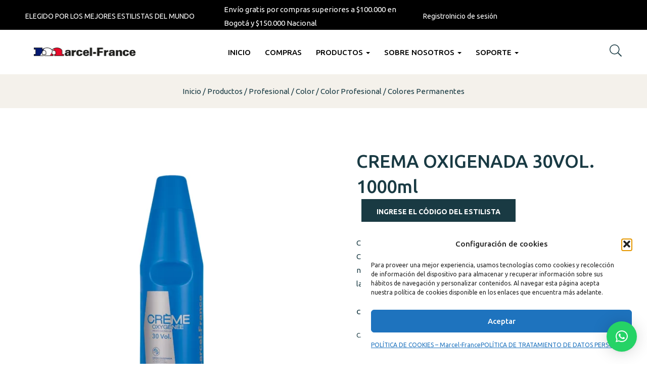

--- FILE ---
content_type: text/html; charset=UTF-8
request_url: https://marcel-france.com/producto/crema-oxigenada-30vol-1000ml/
body_size: 33563
content:
<!DOCTYPE html>
<html lang="es" class="no-js">
<head>
	<meta charset="UTF-8">
	<meta name="viewport" content="width=device-width">
	<link rel="profile" href="//gmpg.org/xfn/11">

	<title>CREMA OXIGENADA 30VOL. 1000ml &#8211; Marcel France</title>
<meta name='robots' content='max-image-preview:large' />
<script type="a94bb19a6e3745ebdd8d07a7-application/javascript" id='pys-version-script'>console.log('PixelYourSite Free version 11.1.5.2');</script>
<link rel='dns-prefetch' href='//www.googletagmanager.com' />
<link rel='dns-prefetch' href='//fonts.googleapis.com' />
<link rel='preconnect' href='https://fonts.gstatic.com' crossorigin />
<link rel="alternate" type="application/rss+xml" title="Marcel France &raquo; Feed" href="https://marcel-france.com/feed/" />
<link rel="alternate" type="application/rss+xml" title="Marcel France &raquo; Feed de los comentarios" href="https://marcel-france.com/comments/feed/" />
<link rel="alternate" title="oEmbed (JSON)" type="application/json+oembed" href="https://marcel-france.com/wp-json/oembed/1.0/embed?url=https%3A%2F%2Fmarcel-france.com%2Fproducto%2Fcrema-oxigenada-30vol-1000ml%2F" />
<link rel="alternate" title="oEmbed (XML)" type="text/xml+oembed" href="https://marcel-france.com/wp-json/oembed/1.0/embed?url=https%3A%2F%2Fmarcel-france.com%2Fproducto%2Fcrema-oxigenada-30vol-1000ml%2F&#038;format=xml" />
		<style>
			.lazyload,
			.lazyloading {
				max-width: 100%;
			}
		</style>
		<style id='wp-img-auto-sizes-contain-inline-css' type='text/css'>
img:is([sizes=auto i],[sizes^="auto," i]){contain-intrinsic-size:3000px 1500px}
/*# sourceURL=wp-img-auto-sizes-contain-inline-css */
</style>
<link rel='stylesheet' id='leaflet-css' href='https://marcel-france.com/wp-content/plugins/osm-map-elementor/assets/leaflet/leaflet.css?ver=1.3.1' type='text/css' media='all' />
<link rel='stylesheet' id='mapbox-gl-css' href='https://marcel-france.com/wp-content/plugins/osm-map-elementor/assets/css/mapbox-gl.css?ver=1.3.1' type='text/css' media='all' />
<link rel='stylesheet' id='leaflet-fa-markers-css' href='https://marcel-france.com/wp-content/plugins/osm-map-elementor/assets/leaflet-fa-markers/L.Icon.FontAwesome.css?ver=1.3.1' type='text/css' media='all' />
<link rel='stylesheet' id='osm-map-elementor-css' href='https://marcel-france.com/wp-content/plugins/osm-map-elementor/assets/css/osm-map-elementor.css?ver=1.3.1' type='text/css' media='all' />
<link rel='stylesheet' id='xoo-aff-style-css' href='https://marcel-france.com/wp-content/plugins/easy-login-woocommerce/xoo-form-fields-fw/assets/css/xoo-aff-style.css?ver=2.1.0' type='text/css' media='all' />
<style id='xoo-aff-style-inline-css' type='text/css'>

.xoo-aff-input-group .xoo-aff-input-icon{
	background-color:  #eee;
	color:  #555;
	max-width: 40px;
	min-width: 40px;
	border-color:  #ccc;
	border-width: 1px;
	font-size: 14px;
}
.xoo-aff-group{
	margin-bottom: 30px;
}

.xoo-aff-group input[type="text"], .xoo-aff-group input[type="password"], .xoo-aff-group input[type="email"], .xoo-aff-group input[type="number"], .xoo-aff-group select, .xoo-aff-group select + .select2, .xoo-aff-group input[type="tel"], .xoo-aff-group input[type="file"]{
	background-color: #fff;
	color: #777;
	border-width: 1px;
	border-color: #cccccc;
	height: 50px;
}


.xoo-aff-group input[type="file"]{
	line-height: calc(50px - 13px);
}



.xoo-aff-group input[type="text"]::placeholder, .xoo-aff-group input[type="password"]::placeholder, .xoo-aff-group input[type="email"]::placeholder, .xoo-aff-group input[type="number"]::placeholder, .xoo-aff-group select::placeholder, .xoo-aff-group input[type="tel"]::placeholder, .xoo-aff-group .select2-selection__rendered, .xoo-aff-group .select2-container--default .select2-selection--single .select2-selection__rendered, .xoo-aff-group input[type="file"]::placeholder, .xoo-aff-group input::file-selector-button{
	color: #777;
}

.xoo-aff-group input[type="text"]:focus, .xoo-aff-group input[type="password"]:focus, .xoo-aff-group input[type="email"]:focus, .xoo-aff-group input[type="number"]:focus, .xoo-aff-group select:focus, .xoo-aff-group select + .select2:focus, .xoo-aff-group input[type="tel"]:focus, .xoo-aff-group input[type="file"]:focus{
	background-color: #ededed;
	color: #000;
}

[placeholder]:focus::-webkit-input-placeholder{
	color: #000!important;
}


.xoo-aff-input-icon + input[type="text"], .xoo-aff-input-icon + input[type="password"], .xoo-aff-input-icon + input[type="email"], .xoo-aff-input-icon + input[type="number"], .xoo-aff-input-icon + select, .xoo-aff-input-icon + select + .select2,  .xoo-aff-input-icon + input[type="tel"], .xoo-aff-input-icon + input[type="file"]{
	border-bottom-left-radius: 0;
	border-top-left-radius: 0;
}


/*# sourceURL=xoo-aff-style-inline-css */
</style>
<link rel='stylesheet' id='xoo-aff-font-awesome5-css' href='https://marcel-france.com/wp-content/plugins/easy-login-woocommerce/xoo-form-fields-fw/lib/fontawesome5/css/all.min.css?ver=6.9' type='text/css' media='all' />
<style id='wp-emoji-styles-inline-css' type='text/css'>

	img.wp-smiley, img.emoji {
		display: inline !important;
		border: none !important;
		box-shadow: none !important;
		height: 1em !important;
		width: 1em !important;
		margin: 0 0.07em !important;
		vertical-align: -0.1em !important;
		background: none !important;
		padding: 0 !important;
	}
/*# sourceURL=wp-emoji-styles-inline-css */
</style>
<link rel='stylesheet' id='wp-block-library-css' href='https://marcel-france.com/wp-includes/css/dist/block-library/style.min.css?ver=6.9' type='text/css' media='all' />
<style id='wp-block-library-theme-inline-css' type='text/css'>
.wp-block-audio :where(figcaption){color:#555;font-size:13px;text-align:center}.is-dark-theme .wp-block-audio :where(figcaption){color:#ffffffa6}.wp-block-audio{margin:0 0 1em}.wp-block-code{border:1px solid #ccc;border-radius:4px;font-family:Menlo,Consolas,monaco,monospace;padding:.8em 1em}.wp-block-embed :where(figcaption){color:#555;font-size:13px;text-align:center}.is-dark-theme .wp-block-embed :where(figcaption){color:#ffffffa6}.wp-block-embed{margin:0 0 1em}.blocks-gallery-caption{color:#555;font-size:13px;text-align:center}.is-dark-theme .blocks-gallery-caption{color:#ffffffa6}:root :where(.wp-block-image figcaption){color:#555;font-size:13px;text-align:center}.is-dark-theme :root :where(.wp-block-image figcaption){color:#ffffffa6}.wp-block-image{margin:0 0 1em}.wp-block-pullquote{border-bottom:4px solid;border-top:4px solid;color:currentColor;margin-bottom:1.75em}.wp-block-pullquote :where(cite),.wp-block-pullquote :where(footer),.wp-block-pullquote__citation{color:currentColor;font-size:.8125em;font-style:normal;text-transform:uppercase}.wp-block-quote{border-left:.25em solid;margin:0 0 1.75em;padding-left:1em}.wp-block-quote cite,.wp-block-quote footer{color:currentColor;font-size:.8125em;font-style:normal;position:relative}.wp-block-quote:where(.has-text-align-right){border-left:none;border-right:.25em solid;padding-left:0;padding-right:1em}.wp-block-quote:where(.has-text-align-center){border:none;padding-left:0}.wp-block-quote.is-large,.wp-block-quote.is-style-large,.wp-block-quote:where(.is-style-plain){border:none}.wp-block-search .wp-block-search__label{font-weight:700}.wp-block-search__button{border:1px solid #ccc;padding:.375em .625em}:where(.wp-block-group.has-background){padding:1.25em 2.375em}.wp-block-separator.has-css-opacity{opacity:.4}.wp-block-separator{border:none;border-bottom:2px solid;margin-left:auto;margin-right:auto}.wp-block-separator.has-alpha-channel-opacity{opacity:1}.wp-block-separator:not(.is-style-wide):not(.is-style-dots){width:100px}.wp-block-separator.has-background:not(.is-style-dots){border-bottom:none;height:1px}.wp-block-separator.has-background:not(.is-style-wide):not(.is-style-dots){height:2px}.wp-block-table{margin:0 0 1em}.wp-block-table td,.wp-block-table th{word-break:normal}.wp-block-table :where(figcaption){color:#555;font-size:13px;text-align:center}.is-dark-theme .wp-block-table :where(figcaption){color:#ffffffa6}.wp-block-video :where(figcaption){color:#555;font-size:13px;text-align:center}.is-dark-theme .wp-block-video :where(figcaption){color:#ffffffa6}.wp-block-video{margin:0 0 1em}:root :where(.wp-block-template-part.has-background){margin-bottom:0;margin-top:0;padding:1.25em 2.375em}
/*# sourceURL=/wp-includes/css/dist/block-library/theme.min.css */
</style>
<style id='classic-theme-styles-inline-css' type='text/css'>
/*! This file is auto-generated */
.wp-block-button__link{color:#fff;background-color:#32373c;border-radius:9999px;box-shadow:none;text-decoration:none;padding:calc(.667em + 2px) calc(1.333em + 2px);font-size:1.125em}.wp-block-file__button{background:#32373c;color:#fff;text-decoration:none}
/*# sourceURL=/wp-includes/css/classic-themes.min.css */
</style>
<style id='global-styles-inline-css' type='text/css'>
:root{--wp--preset--aspect-ratio--square: 1;--wp--preset--aspect-ratio--4-3: 4/3;--wp--preset--aspect-ratio--3-4: 3/4;--wp--preset--aspect-ratio--3-2: 3/2;--wp--preset--aspect-ratio--2-3: 2/3;--wp--preset--aspect-ratio--16-9: 16/9;--wp--preset--aspect-ratio--9-16: 9/16;--wp--preset--color--black: #000000;--wp--preset--color--cyan-bluish-gray: #abb8c3;--wp--preset--color--white: #ffffff;--wp--preset--color--pale-pink: #f78da7;--wp--preset--color--vivid-red: #cf2e2e;--wp--preset--color--luminous-vivid-orange: #ff6900;--wp--preset--color--luminous-vivid-amber: #fcb900;--wp--preset--color--light-green-cyan: #7bdcb5;--wp--preset--color--vivid-green-cyan: #00d084;--wp--preset--color--pale-cyan-blue: #8ed1fc;--wp--preset--color--vivid-cyan-blue: #0693e3;--wp--preset--color--vivid-purple: #9b51e0;--wp--preset--gradient--vivid-cyan-blue-to-vivid-purple: linear-gradient(135deg,rgb(6,147,227) 0%,rgb(155,81,224) 100%);--wp--preset--gradient--light-green-cyan-to-vivid-green-cyan: linear-gradient(135deg,rgb(122,220,180) 0%,rgb(0,208,130) 100%);--wp--preset--gradient--luminous-vivid-amber-to-luminous-vivid-orange: linear-gradient(135deg,rgb(252,185,0) 0%,rgb(255,105,0) 100%);--wp--preset--gradient--luminous-vivid-orange-to-vivid-red: linear-gradient(135deg,rgb(255,105,0) 0%,rgb(207,46,46) 100%);--wp--preset--gradient--very-light-gray-to-cyan-bluish-gray: linear-gradient(135deg,rgb(238,238,238) 0%,rgb(169,184,195) 100%);--wp--preset--gradient--cool-to-warm-spectrum: linear-gradient(135deg,rgb(74,234,220) 0%,rgb(151,120,209) 20%,rgb(207,42,186) 40%,rgb(238,44,130) 60%,rgb(251,105,98) 80%,rgb(254,248,76) 100%);--wp--preset--gradient--blush-light-purple: linear-gradient(135deg,rgb(255,206,236) 0%,rgb(152,150,240) 100%);--wp--preset--gradient--blush-bordeaux: linear-gradient(135deg,rgb(254,205,165) 0%,rgb(254,45,45) 50%,rgb(107,0,62) 100%);--wp--preset--gradient--luminous-dusk: linear-gradient(135deg,rgb(255,203,112) 0%,rgb(199,81,192) 50%,rgb(65,88,208) 100%);--wp--preset--gradient--pale-ocean: linear-gradient(135deg,rgb(255,245,203) 0%,rgb(182,227,212) 50%,rgb(51,167,181) 100%);--wp--preset--gradient--electric-grass: linear-gradient(135deg,rgb(202,248,128) 0%,rgb(113,206,126) 100%);--wp--preset--gradient--midnight: linear-gradient(135deg,rgb(2,3,129) 0%,rgb(40,116,252) 100%);--wp--preset--font-size--small: 13px;--wp--preset--font-size--medium: 20px;--wp--preset--font-size--large: 36px;--wp--preset--font-size--x-large: 42px;--wp--preset--spacing--20: 0.44rem;--wp--preset--spacing--30: 0.67rem;--wp--preset--spacing--40: 1rem;--wp--preset--spacing--50: 1.5rem;--wp--preset--spacing--60: 2.25rem;--wp--preset--spacing--70: 3.38rem;--wp--preset--spacing--80: 5.06rem;--wp--preset--shadow--natural: 6px 6px 9px rgba(0, 0, 0, 0.2);--wp--preset--shadow--deep: 12px 12px 50px rgba(0, 0, 0, 0.4);--wp--preset--shadow--sharp: 6px 6px 0px rgba(0, 0, 0, 0.2);--wp--preset--shadow--outlined: 6px 6px 0px -3px rgb(255, 255, 255), 6px 6px rgb(0, 0, 0);--wp--preset--shadow--crisp: 6px 6px 0px rgb(0, 0, 0);}:where(.is-layout-flex){gap: 0.5em;}:where(.is-layout-grid){gap: 0.5em;}body .is-layout-flex{display: flex;}.is-layout-flex{flex-wrap: wrap;align-items: center;}.is-layout-flex > :is(*, div){margin: 0;}body .is-layout-grid{display: grid;}.is-layout-grid > :is(*, div){margin: 0;}:where(.wp-block-columns.is-layout-flex){gap: 2em;}:where(.wp-block-columns.is-layout-grid){gap: 2em;}:where(.wp-block-post-template.is-layout-flex){gap: 1.25em;}:where(.wp-block-post-template.is-layout-grid){gap: 1.25em;}.has-black-color{color: var(--wp--preset--color--black) !important;}.has-cyan-bluish-gray-color{color: var(--wp--preset--color--cyan-bluish-gray) !important;}.has-white-color{color: var(--wp--preset--color--white) !important;}.has-pale-pink-color{color: var(--wp--preset--color--pale-pink) !important;}.has-vivid-red-color{color: var(--wp--preset--color--vivid-red) !important;}.has-luminous-vivid-orange-color{color: var(--wp--preset--color--luminous-vivid-orange) !important;}.has-luminous-vivid-amber-color{color: var(--wp--preset--color--luminous-vivid-amber) !important;}.has-light-green-cyan-color{color: var(--wp--preset--color--light-green-cyan) !important;}.has-vivid-green-cyan-color{color: var(--wp--preset--color--vivid-green-cyan) !important;}.has-pale-cyan-blue-color{color: var(--wp--preset--color--pale-cyan-blue) !important;}.has-vivid-cyan-blue-color{color: var(--wp--preset--color--vivid-cyan-blue) !important;}.has-vivid-purple-color{color: var(--wp--preset--color--vivid-purple) !important;}.has-black-background-color{background-color: var(--wp--preset--color--black) !important;}.has-cyan-bluish-gray-background-color{background-color: var(--wp--preset--color--cyan-bluish-gray) !important;}.has-white-background-color{background-color: var(--wp--preset--color--white) !important;}.has-pale-pink-background-color{background-color: var(--wp--preset--color--pale-pink) !important;}.has-vivid-red-background-color{background-color: var(--wp--preset--color--vivid-red) !important;}.has-luminous-vivid-orange-background-color{background-color: var(--wp--preset--color--luminous-vivid-orange) !important;}.has-luminous-vivid-amber-background-color{background-color: var(--wp--preset--color--luminous-vivid-amber) !important;}.has-light-green-cyan-background-color{background-color: var(--wp--preset--color--light-green-cyan) !important;}.has-vivid-green-cyan-background-color{background-color: var(--wp--preset--color--vivid-green-cyan) !important;}.has-pale-cyan-blue-background-color{background-color: var(--wp--preset--color--pale-cyan-blue) !important;}.has-vivid-cyan-blue-background-color{background-color: var(--wp--preset--color--vivid-cyan-blue) !important;}.has-vivid-purple-background-color{background-color: var(--wp--preset--color--vivid-purple) !important;}.has-black-border-color{border-color: var(--wp--preset--color--black) !important;}.has-cyan-bluish-gray-border-color{border-color: var(--wp--preset--color--cyan-bluish-gray) !important;}.has-white-border-color{border-color: var(--wp--preset--color--white) !important;}.has-pale-pink-border-color{border-color: var(--wp--preset--color--pale-pink) !important;}.has-vivid-red-border-color{border-color: var(--wp--preset--color--vivid-red) !important;}.has-luminous-vivid-orange-border-color{border-color: var(--wp--preset--color--luminous-vivid-orange) !important;}.has-luminous-vivid-amber-border-color{border-color: var(--wp--preset--color--luminous-vivid-amber) !important;}.has-light-green-cyan-border-color{border-color: var(--wp--preset--color--light-green-cyan) !important;}.has-vivid-green-cyan-border-color{border-color: var(--wp--preset--color--vivid-green-cyan) !important;}.has-pale-cyan-blue-border-color{border-color: var(--wp--preset--color--pale-cyan-blue) !important;}.has-vivid-cyan-blue-border-color{border-color: var(--wp--preset--color--vivid-cyan-blue) !important;}.has-vivid-purple-border-color{border-color: var(--wp--preset--color--vivid-purple) !important;}.has-vivid-cyan-blue-to-vivid-purple-gradient-background{background: var(--wp--preset--gradient--vivid-cyan-blue-to-vivid-purple) !important;}.has-light-green-cyan-to-vivid-green-cyan-gradient-background{background: var(--wp--preset--gradient--light-green-cyan-to-vivid-green-cyan) !important;}.has-luminous-vivid-amber-to-luminous-vivid-orange-gradient-background{background: var(--wp--preset--gradient--luminous-vivid-amber-to-luminous-vivid-orange) !important;}.has-luminous-vivid-orange-to-vivid-red-gradient-background{background: var(--wp--preset--gradient--luminous-vivid-orange-to-vivid-red) !important;}.has-very-light-gray-to-cyan-bluish-gray-gradient-background{background: var(--wp--preset--gradient--very-light-gray-to-cyan-bluish-gray) !important;}.has-cool-to-warm-spectrum-gradient-background{background: var(--wp--preset--gradient--cool-to-warm-spectrum) !important;}.has-blush-light-purple-gradient-background{background: var(--wp--preset--gradient--blush-light-purple) !important;}.has-blush-bordeaux-gradient-background{background: var(--wp--preset--gradient--blush-bordeaux) !important;}.has-luminous-dusk-gradient-background{background: var(--wp--preset--gradient--luminous-dusk) !important;}.has-pale-ocean-gradient-background{background: var(--wp--preset--gradient--pale-ocean) !important;}.has-electric-grass-gradient-background{background: var(--wp--preset--gradient--electric-grass) !important;}.has-midnight-gradient-background{background: var(--wp--preset--gradient--midnight) !important;}.has-small-font-size{font-size: var(--wp--preset--font-size--small) !important;}.has-medium-font-size{font-size: var(--wp--preset--font-size--medium) !important;}.has-large-font-size{font-size: var(--wp--preset--font-size--large) !important;}.has-x-large-font-size{font-size: var(--wp--preset--font-size--x-large) !important;}
:where(.wp-block-post-template.is-layout-flex){gap: 1.25em;}:where(.wp-block-post-template.is-layout-grid){gap: 1.25em;}
:where(.wp-block-term-template.is-layout-flex){gap: 1.25em;}:where(.wp-block-term-template.is-layout-grid){gap: 1.25em;}
:where(.wp-block-columns.is-layout-flex){gap: 2em;}:where(.wp-block-columns.is-layout-grid){gap: 2em;}
:root :where(.wp-block-pullquote){font-size: 1.5em;line-height: 1.6;}
/*# sourceURL=global-styles-inline-css */
</style>
<link rel='stylesheet' id='apus-salespopup-style-css' href='https://marcel-france.com/wp-content/plugins/apus-salespopup/assets/style.css?ver=1.0.0' type='text/css' media='all' />
<link rel='stylesheet' id='pb_animate-css' href='https://marcel-france.com/wp-content/plugins/ays-popup-box/public/css/animate.css?ver=6.1.2' type='text/css' media='all' />
<link rel='stylesheet' id='contact-form-7-css' href='https://marcel-france.com/wp-content/plugins/contact-form-7/includes/css/styles.css?ver=6.1.4' type='text/css' media='all' />
<link rel='stylesheet' id='wpmenucart-icons-css' href='https://marcel-france.com/wp-content/plugins/woocommerce-menu-bar-cart/assets/css/wpmenucart-icons.min.css?ver=2.14.12' type='text/css' media='all' />
<style id='wpmenucart-icons-inline-css' type='text/css'>
@font-face{font-family:WPMenuCart;src:url(https://marcel-france.com/wp-content/plugins/woocommerce-menu-bar-cart/assets/fonts/WPMenuCart.eot);src:url(https://marcel-france.com/wp-content/plugins/woocommerce-menu-bar-cart/assets/fonts/WPMenuCart.eot?#iefix) format('embedded-opentype'),url(https://marcel-france.com/wp-content/plugins/woocommerce-menu-bar-cart/assets/fonts/WPMenuCart.woff2) format('woff2'),url(https://marcel-france.com/wp-content/plugins/woocommerce-menu-bar-cart/assets/fonts/WPMenuCart.woff) format('woff'),url(https://marcel-france.com/wp-content/plugins/woocommerce-menu-bar-cart/assets/fonts/WPMenuCart.ttf) format('truetype'),url(https://marcel-france.com/wp-content/plugins/woocommerce-menu-bar-cart/assets/fonts/WPMenuCart.svg#WPMenuCart) format('svg');font-weight:400;font-style:normal;font-display:swap}
/*# sourceURL=wpmenucart-icons-inline-css */
</style>
<link rel='stylesheet' id='wpmenucart-css' href='https://marcel-france.com/wp-content/plugins/woocommerce-menu-bar-cart/assets/css/wpmenucart-main.min.css?ver=2.14.12' type='text/css' media='all' />
<link rel='stylesheet' id='photoswipe-css' href='https://marcel-france.com/wp-content/plugins/woocommerce/assets/css/photoswipe/photoswipe.min.css?ver=10.4.3' type='text/css' media='all' />
<link rel='stylesheet' id='photoswipe-default-skin-css' href='https://marcel-france.com/wp-content/plugins/woocommerce/assets/css/photoswipe/default-skin/default-skin.min.css?ver=10.4.3' type='text/css' media='all' />
<link rel='stylesheet' id='woocommerce-layout-css' href='https://marcel-france.com/wp-content/plugins/woocommerce/assets/css/woocommerce-layout.css?ver=10.4.3' type='text/css' media='all' />
<link rel='stylesheet' id='woocommerce-general-css' href='https://marcel-france.com/wp-content/plugins/woocommerce/assets/css/woocommerce.css?ver=10.4.3' type='text/css' media='all' />
<style id='woocommerce-inline-inline-css' type='text/css'>
.woocommerce form .form-row .required { visibility: visible; }
/*# sourceURL=woocommerce-inline-inline-css */
</style>
<link rel='stylesheet' id='xoo-el-style-css' href='https://marcel-france.com/wp-content/plugins/easy-login-woocommerce/assets/css/xoo-el-style.css?ver=3.0.4' type='text/css' media='all' />
<style id='xoo-el-style-inline-css' type='text/css'>

	.xoo-el-form-container button.btn.button.xoo-el-action-btn{
		background-color: #000000;
		color: #ffffff;
		font-weight: 600;
		font-size: 15px;
		height: 40px;
	}

.xoo-el-container:not(.xoo-el-style-slider) .xoo-el-inmodal{
	max-width: 800px;
	max-height: 600px;
}

.xoo-el-style-slider .xoo-el-modal{
	transform: translateX(800px);
	max-width: 800px;
}

	.xoo-el-sidebar{
		background-image: url(https://marcel-france.com/wp-content/uploads/2024/03/seccion_registro-jpg.webp);
		min-width: 40%;
	}

.xoo-el-main, .xoo-el-main a , .xoo-el-main label{
	color: #000000;
}
.xoo-el-srcont{
	background-color: #ffffff;
}
.xoo-el-form-container ul.xoo-el-tabs li.xoo-el-active {
	background-color: #000000;
	color: #ffffff;
}
.xoo-el-form-container ul.xoo-el-tabs li{
	background-color: #eeeeee;
	color: #000000;
	font-size: 16px;
	padding: 12px 20px;
}
.xoo-el-main{
	padding: 40px 30px;
}

.xoo-el-form-container button.xoo-el-action-btn:not(.button){
    font-weight: 600;
    font-size: 15px;
}



	.xoo-el-modal:before {
		vertical-align: middle;
	}

	.xoo-el-style-slider .xoo-el-srcont {
		justify-content: center;
	}

	.xoo-el-style-slider .xoo-el-main{
		padding-top: 10px;
		padding-bottom: 10px; 
	}





.xoo-el-popup-active .xoo-el-opac{
    opacity: 0.7;
    background-color: #000000;
}





/*# sourceURL=xoo-el-style-inline-css */
</style>
<link rel='stylesheet' id='xoo-el-fonts-css' href='https://marcel-france.com/wp-content/plugins/easy-login-woocommerce/assets/css/xoo-el-fonts.css?ver=3.0.4' type='text/css' media='all' />
<link rel='stylesheet' id='cmplz-general-css' href='https://marcel-france.com/wp-content/plugins/complianz-gdpr/assets/css/cookieblocker.min.css?ver=1766436505' type='text/css' media='all' />
<link rel='stylesheet' id='eae-css-css' href='https://marcel-france.com/wp-content/plugins/addon-elements-for-elementor-page-builder/assets/css/eae.min.css?ver=1.14.4' type='text/css' media='all' />
<link rel='stylesheet' id='eae-peel-css-css' href='https://marcel-france.com/wp-content/plugins/addon-elements-for-elementor-page-builder/assets/lib/peel/peel.css?ver=1.14.4' type='text/css' media='all' />
<link rel='stylesheet' id='font-awesome-4-shim-css' href='https://marcel-france.com/wp-content/plugins/elementor/assets/lib/font-awesome/css/v4-shims.min.css?ver=1.0' type='text/css' media='all' />
<link rel='stylesheet' id='font-awesome-5-all-css' href='https://marcel-france.com/wp-content/plugins/elementor/assets/lib/font-awesome/css/all.min.css?ver=1.0' type='text/css' media='all' />
<link rel='stylesheet' id='vegas-css-css' href='https://marcel-france.com/wp-content/plugins/addon-elements-for-elementor-page-builder/assets/lib/vegas/vegas.min.css?ver=2.4.0' type='text/css' media='all' />
<link rel='stylesheet' id='parent-style-css' href='https://marcel-france.com/wp-content/themes/oworganic/style.css?ver=6.9' type='text/css' media='all' />
<link rel='stylesheet' id='child-style-css' href='https://marcel-france.com/wp-content/themes/oworganic-child/style.css?ver=2.6' type='text/css' media='all' />
<link rel='stylesheet' id='select2-css' href='https://marcel-france.com/wp-content/plugins/woocommerce/assets/css/select2.css?ver=10.4.3' type='text/css' media='all' />
<link rel='stylesheet' id='all-awesome-css' href='https://marcel-france.com/wp-content/themes/oworganic/css/all-awesome.css?ver=5.11.2' type='text/css' media='all' />
<link rel='stylesheet' id='font-themify-css' href='https://marcel-france.com/wp-content/themes/oworganic/css/themify-icons.css?ver=1.0.0' type='text/css' media='all' />
<link rel='stylesheet' id='font-flaticon-css' href='https://marcel-france.com/wp-content/themes/oworganic/css/flaticon.css?ver=1.0.0' type='text/css' media='all' />
<link rel='stylesheet' id='animate-css' href='https://marcel-france.com/wp-content/themes/oworganic/css/animate.css?ver=3.6.0' type='text/css' media='all' />
<link rel='stylesheet' id='bootstrap-css' href='https://marcel-france.com/wp-content/themes/oworganic/css/bootstrap.css?ver=3.2.0' type='text/css' media='all' />
<link rel='stylesheet' id='slick-css' href='https://marcel-france.com/wp-content/themes/oworganic/css/slick.css?ver=1.8.0' type='text/css' media='all' />
<link rel='stylesheet' id='magnific-popup-css' href='https://marcel-france.com/wp-content/themes/oworganic/css/magnific-popup.css?ver=1.1.0' type='text/css' media='all' />
<link rel='stylesheet' id='perfect-scrollbar-css' href='https://marcel-france.com/wp-content/themes/oworganic/css/perfect-scrollbar.css?ver=0.6.12' type='text/css' media='all' />
<link rel='stylesheet' id='sliding-menu-css' href='https://marcel-france.com/wp-content/themes/oworganic/css/sliding-menu.min.css?ver=0.3.0' type='text/css' media='all' />
<link rel='stylesheet' id='oworganic-wc-quantity-increment-css' href='https://marcel-france.com/wp-content/themes/oworganic/css/wc-quantity-increment.css?ver=6.9' type='text/css' media='all' />
<link rel='stylesheet' id='oworganic-woocommerce-smallscreen-css' href='https://marcel-france.com/wp-content/themes/oworganic/css/woocommerce-smallscreen.css?ver=6.9' type='text/css' media='all' />
<link rel='stylesheet' id='oworganic-template-css' href='https://marcel-france.com/wp-content/themes/oworganic/css/template.css?ver=1.0' type='text/css' media='all' />
<style id='oworganic-template-inline-css' type='text/css'>
:root {--oworganic-theme-color: #193a43;--oworganic-text-color: #193a43;--oworganic-link-color: #193a43;--oworganic-heading-color: #193a43;--oworganic-theme-hover-color: #538c9b;--oworganic-theme-color-001: rgba(25, 58, 67, 0.01);			  --oworganic-theme-color-01: rgba(25, 58, 67, 0.1);--oworganic-main-font: 'Ubuntu';--oworganic-main-font-weight: 400;--oworganic-heading-font: 'Ubuntu';--oworganic-heading-font-weight: 600;}
/*# sourceURL=oworganic-template-inline-css */
</style>
<link rel='stylesheet' id='oworganic-style-css' href='https://marcel-france.com/wp-content/themes/oworganic/style.css?ver=1.0' type='text/css' media='all' />
<link rel="preload" as="style" href="https://fonts.googleapis.com/css?family=Ubuntu:300,400,500,700,300italic,400italic,500italic,700italic&#038;display=swap&#038;ver=1726608577" /><script src="/cdn-cgi/scripts/7d0fa10a/cloudflare-static/rocket-loader.min.js" data-cf-settings="a94bb19a6e3745ebdd8d07a7-|49"></script><link rel="stylesheet" href="https://fonts.googleapis.com/css?family=Ubuntu:300,400,500,700,300italic,400italic,500italic,700italic&#038;display=swap&#038;ver=1726608577" media="print" onload="this.media='all'"><noscript><link rel="stylesheet" href="https://fonts.googleapis.com/css?family=Ubuntu:300,400,500,700,300italic,400italic,500italic,700italic&#038;display=swap&#038;ver=1726608577" /></noscript><script type="text/template" id="tmpl-variation-template">
	<div class="woocommerce-variation-description">{{{ data.variation.variation_description }}}</div>
	<div class="woocommerce-variation-price">{{{ data.variation.price_html }}}</div>
	<div class="woocommerce-variation-availability">{{{ data.variation.availability_html }}}</div>
</script>
<script type="text/template" id="tmpl-unavailable-variation-template">
	<p role="alert">Lo siento, este producto no está disponible. Por favor, elige otra combinación.</p>
</script>
<script type="a94bb19a6e3745ebdd8d07a7-text/javascript" id="jquery-core-js-extra">
/* <![CDATA[ */
var pysFacebookRest = {"restApiUrl":"https://marcel-france.com/wp-json/pys-facebook/v1/event","debug":""};
//# sourceURL=jquery-core-js-extra
/* ]]> */
</script>
<script type="a94bb19a6e3745ebdd8d07a7-text/javascript" src="https://marcel-france.com/wp-includes/js/jquery/jquery.min.js?ver=3.7.1" id="jquery-core-js"></script>
<script type="a94bb19a6e3745ebdd8d07a7-text/javascript" src="https://marcel-france.com/wp-includes/js/jquery/jquery-migrate.min.js?ver=3.4.1" id="jquery-migrate-js"></script>
<script type="a94bb19a6e3745ebdd8d07a7-text/javascript" id="xoo-aff-js-js-extra">
/* <![CDATA[ */
var xoo_aff_localize = {"adminurl":"https://marcel-france.com/wp-admin/admin-ajax.php","password_strength":{"min_password_strength":3,"i18n_password_error":"Por favor, introduce una contrase\u00f1a m\u00e1s fuerte.","i18n_password_hint":"Sugerencia: La contrase\u00f1a debe ser de al menos doce caracteres. Para hacerla m\u00e1s fuerte usa may\u00fasculas y min\u00fasculas, n\u00fameros y s\u00edmbolos como ! &quot; ? $ % ^ y )."}};
//# sourceURL=xoo-aff-js-js-extra
/* ]]> */
</script>
<script type="a94bb19a6e3745ebdd8d07a7-text/javascript" src="https://marcel-france.com/wp-content/plugins/easy-login-woocommerce/xoo-form-fields-fw/assets/js/xoo-aff-js.js?ver=2.1.0" id="xoo-aff-js-js" defer="defer" data-wp-strategy="defer"></script>
<script type="a94bb19a6e3745ebdd8d07a7-text/javascript" id="ays-pb-js-extra">
/* <![CDATA[ */
var pbLocalizeObj = {"ajax":"https://marcel-france.com/wp-admin/admin-ajax.php","seconds":"seconds","thisWillClose":"This will close in","icons":{"close_icon":"\u003Csvg class=\"ays_pb_material_close_icon\" xmlns=\"https://www.w3.org/2000/svg\" height=\"36px\" viewBox=\"0 0 24 24\" width=\"36px\" fill=\"#000000\" alt=\"Pop-up Close\"\u003E\u003Cpath d=\"M0 0h24v24H0z\" fill=\"none\"/\u003E\u003Cpath d=\"M19 6.41L17.59 5 12 10.59 6.41 5 5 6.41 10.59 12 5 17.59 6.41 19 12 13.41 17.59 19 19 17.59 13.41 12z\"/\u003E\u003C/svg\u003E","close_circle_icon":"\u003Csvg class=\"ays_pb_material_close_circle_icon\" xmlns=\"https://www.w3.org/2000/svg\" height=\"24\" viewBox=\"0 0 24 24\" width=\"36\" alt=\"Pop-up Close\"\u003E\u003Cpath d=\"M0 0h24v24H0z\" fill=\"none\"/\u003E\u003Cpath d=\"M12 2C6.47 2 2 6.47 2 12s4.47 10 10 10 10-4.47 10-10S17.53 2 12 2zm5 13.59L15.59 17 12 13.41 8.41 17 7 15.59 10.59 12 7 8.41 8.41 7 12 10.59 15.59 7 17 8.41 13.41 12 17 15.59z\"/\u003E\u003C/svg\u003E","volume_up_icon":"\u003Csvg class=\"ays_pb_fa_volume\" xmlns=\"https://www.w3.org/2000/svg\" height=\"24\" viewBox=\"0 0 24 24\" width=\"36\"\u003E\u003Cpath d=\"M0 0h24v24H0z\" fill=\"none\"/\u003E\u003Cpath d=\"M3 9v6h4l5 5V4L7 9H3zm13.5 3c0-1.77-1.02-3.29-2.5-4.03v8.05c1.48-.73 2.5-2.25 2.5-4.02zM14 3.23v2.06c2.89.86 5 3.54 5 6.71s-2.11 5.85-5 6.71v2.06c4.01-.91 7-4.49 7-8.77s-2.99-7.86-7-8.77z\"/\u003E\u003C/svg\u003E","volume_mute_icon":"\u003Csvg xmlns=\"https://www.w3.org/2000/svg\" height=\"24\" viewBox=\"0 0 24 24\" width=\"24\"\u003E\u003Cpath d=\"M0 0h24v24H0z\" fill=\"none\"/\u003E\u003Cpath d=\"M7 9v6h4l5 5V4l-5 5H7z\"/\u003E\u003C/svg\u003E"}};
//# sourceURL=ays-pb-js-extra
/* ]]> */
</script>
<script type="a94bb19a6e3745ebdd8d07a7-text/javascript" src="https://marcel-france.com/wp-content/plugins/ays-popup-box/public/js/ays-pb-public.js?ver=6.1.2" id="ays-pb-js"></script>
<script type="a94bb19a6e3745ebdd8d07a7-text/javascript" src="https://marcel-france.com/wp-content/plugins/woocommerce/assets/js/jquery-blockui/jquery.blockUI.min.js?ver=2.7.0-wc.10.4.3" id="wc-jquery-blockui-js" defer="defer" data-wp-strategy="defer"></script>
<script type="a94bb19a6e3745ebdd8d07a7-text/javascript" id="wc-add-to-cart-js-extra">
/* <![CDATA[ */
var wc_add_to_cart_params = {"ajax_url":"/wp-admin/admin-ajax.php","wc_ajax_url":"/?wc-ajax=%%endpoint%%","i18n_view_cart":"Ver carrito","cart_url":"https://marcel-france.com/cart/","is_cart":"","cart_redirect_after_add":"no"};
//# sourceURL=wc-add-to-cart-js-extra
/* ]]> */
</script>
<script type="a94bb19a6e3745ebdd8d07a7-text/javascript" src="https://marcel-france.com/wp-content/plugins/woocommerce/assets/js/frontend/add-to-cart.min.js?ver=10.4.3" id="wc-add-to-cart-js" defer="defer" data-wp-strategy="defer"></script>
<script type="a94bb19a6e3745ebdd8d07a7-text/javascript" src="https://marcel-france.com/wp-content/plugins/woocommerce/assets/js/flexslider/jquery.flexslider.min.js?ver=2.7.2-wc.10.4.3" id="wc-flexslider-js" defer="defer" data-wp-strategy="defer"></script>
<script type="a94bb19a6e3745ebdd8d07a7-text/javascript" src="https://marcel-france.com/wp-content/plugins/woocommerce/assets/js/photoswipe/photoswipe.min.js?ver=4.1.1-wc.10.4.3" id="wc-photoswipe-js" defer="defer" data-wp-strategy="defer"></script>
<script type="a94bb19a6e3745ebdd8d07a7-text/javascript" src="https://marcel-france.com/wp-content/plugins/woocommerce/assets/js/photoswipe/photoswipe-ui-default.min.js?ver=4.1.1-wc.10.4.3" id="wc-photoswipe-ui-default-js" defer="defer" data-wp-strategy="defer"></script>
<script type="a94bb19a6e3745ebdd8d07a7-text/javascript" id="wc-single-product-js-extra">
/* <![CDATA[ */
var wc_single_product_params = {"i18n_required_rating_text":"Por favor elige una puntuaci\u00f3n","i18n_rating_options":["1 of 5 stars","2 of 5 stars","3 of 5 stars","4 of 5 stars","5 of 5 stars"],"i18n_product_gallery_trigger_text":"View full-screen image gallery","review_rating_required":"yes","flexslider":{"rtl":false,"animation":"slide","smoothHeight":true,"directionNav":false,"controlNav":"thumbnails","slideshow":false,"animationSpeed":500,"animationLoop":false,"allowOneSlide":false},"zoom_enabled":"","zoom_options":[],"photoswipe_enabled":"1","photoswipe_options":{"shareEl":false,"closeOnScroll":false,"history":false,"hideAnimationDuration":0,"showAnimationDuration":0,"captionEl":false},"flexslider_enabled":"1"};
//# sourceURL=wc-single-product-js-extra
/* ]]> */
</script>
<script type="a94bb19a6e3745ebdd8d07a7-text/javascript" src="https://marcel-france.com/wp-content/plugins/woocommerce/assets/js/frontend/single-product.min.js?ver=10.4.3" id="wc-single-product-js" defer="defer" data-wp-strategy="defer"></script>
<script type="a94bb19a6e3745ebdd8d07a7-text/javascript" src="https://marcel-france.com/wp-content/plugins/woocommerce/assets/js/js-cookie/js.cookie.min.js?ver=2.1.4-wc.10.4.3" id="wc-js-cookie-js" defer="defer" data-wp-strategy="defer"></script>
<script type="a94bb19a6e3745ebdd8d07a7-text/javascript" id="woocommerce-js-extra">
/* <![CDATA[ */
var woocommerce_params = {"ajax_url":"/wp-admin/admin-ajax.php","wc_ajax_url":"/?wc-ajax=%%endpoint%%","i18n_password_show":"Show password","i18n_password_hide":"Hide password"};
//# sourceURL=woocommerce-js-extra
/* ]]> */
</script>
<script type="a94bb19a6e3745ebdd8d07a7-text/javascript" src="https://marcel-france.com/wp-content/plugins/woocommerce/assets/js/frontend/woocommerce.min.js?ver=10.4.3" id="woocommerce-js" defer="defer" data-wp-strategy="defer"></script>
<script type="a94bb19a6e3745ebdd8d07a7-text/javascript" src="https://marcel-france.com/wp-content/plugins/addon-elements-for-elementor-page-builder/assets/js/iconHelper.js?ver=1.0" id="eae-iconHelper-js"></script>
<script type="a94bb19a6e3745ebdd8d07a7-text/javascript" src="https://marcel-france.com/wp-content/plugins/woocommerce/assets/js/selectWoo/selectWoo.full.min.js?ver=1.0.9-wc.10.4.3" id="selectWoo-js" defer="defer" data-wp-strategy="defer"></script>
<script type="a94bb19a6e3745ebdd8d07a7-text/javascript" src="https://marcel-france.com/wp-includes/js/underscore.min.js?ver=1.13.7" id="underscore-js"></script>
<script type="a94bb19a6e3745ebdd8d07a7-text/javascript" id="wp-util-js-extra">
/* <![CDATA[ */
var _wpUtilSettings = {"ajax":{"url":"/wp-admin/admin-ajax.php"}};
//# sourceURL=wp-util-js-extra
/* ]]> */
</script>
<script type="a94bb19a6e3745ebdd8d07a7-text/javascript" src="https://marcel-france.com/wp-includes/js/wp-util.min.js?ver=6.9" id="wp-util-js"></script>
<script type="a94bb19a6e3745ebdd8d07a7-text/javascript" id="wc-add-to-cart-variation-js-extra">
/* <![CDATA[ */
var wc_add_to_cart_variation_params = {"wc_ajax_url":"/?wc-ajax=%%endpoint%%","i18n_no_matching_variations_text":"Lo siento, no hay productos que igualen tu selecci\u00f3n. Por favor, escoge una combinaci\u00f3n diferente.","i18n_make_a_selection_text":"Elige las opciones del producto antes de a\u00f1adir este producto a tu carrito.","i18n_unavailable_text":"Lo siento, este producto no est\u00e1 disponible. Por favor, elige otra combinaci\u00f3n.","i18n_reset_alert_text":"Your selection has been reset. Please select some product options before adding this product to your cart."};
//# sourceURL=wc-add-to-cart-variation-js-extra
/* ]]> */
</script>
<script type="a94bb19a6e3745ebdd8d07a7-text/javascript" src="https://marcel-france.com/wp-content/plugins/woocommerce/assets/js/frontend/add-to-cart-variation.min.js?ver=10.4.3" id="wc-add-to-cart-variation-js" defer="defer" data-wp-strategy="defer"></script>
<script data-service="facebook" data-category="marketing" type="text/plain" data-cmplz-src="https://marcel-france.com/wp-content/plugins/pixelyoursite/dist/scripts/jquery.bind-first-0.2.3.min.js?ver=0.2.3" id="jquery-bind-first-js"></script>
<script data-service="facebook" data-category="marketing" type="text/plain" data-cmplz-src="https://marcel-france.com/wp-content/plugins/pixelyoursite/dist/scripts/js.cookie-2.1.3.min.js?ver=2.1.3" id="js-cookie-pys-js"></script>
<script data-service="facebook" data-category="marketing" type="text/plain" data-cmplz-src="https://marcel-france.com/wp-content/plugins/pixelyoursite/dist/scripts/tld.min.js?ver=2.3.1" id="js-tld-js"></script>
<script data-service="facebook" data-category="marketing" type="text/plain" id="pys-js-extra">
/* <![CDATA[ */
var pysOptions = {"staticEvents":{"facebook":{"woo_view_content":[{"delay":0,"type":"static","name":"ViewContent","pixelIds":["715642411628227"],"eventID":"95271f8c-a49d-4e9a-aa97-aa63f5f6783d","params":{"content_ids":["33407"],"content_type":"product","content_name":"CREMA OXIGENADA 30VOL. 1000ml","category_name":"Colores Permanentes","value":"0","currency":"COP","contents":[{"id":"33407","quantity":1}],"product_price":"0","page_title":"CREMA OXIGENADA 30VOL. 1000ml","post_type":"product","post_id":33407,"plugin":"PixelYourSite","user_role":"guest","event_url":"marcel-france.com/producto/crema-oxigenada-30vol-1000ml/"},"e_id":"woo_view_content","ids":[],"hasTimeWindow":false,"timeWindow":0,"woo_order":"","edd_order":""}],"init_event":[{"delay":0,"type":"static","ajaxFire":false,"name":"PageView","pixelIds":["715642411628227"],"eventID":"a866a684-7df3-4719-9307-d9571da0ca1e","params":{"page_title":"CREMA OXIGENADA 30VOL. 1000ml","post_type":"product","post_id":33407,"plugin":"PixelYourSite","user_role":"guest","event_url":"marcel-france.com/producto/crema-oxigenada-30vol-1000ml/"},"e_id":"init_event","ids":[],"hasTimeWindow":false,"timeWindow":0,"woo_order":"","edd_order":""}]}},"dynamicEvents":[],"triggerEvents":[],"triggerEventTypes":[],"facebook":{"pixelIds":["715642411628227"],"advancedMatching":[],"advancedMatchingEnabled":true,"removeMetadata":true,"wooVariableAsSimple":false,"serverApiEnabled":true,"wooCRSendFromServer":false,"send_external_id":null,"enabled_medical":false,"do_not_track_medical_param":["event_url","post_title","page_title","landing_page","content_name","categories","category_name","tags"],"meta_ldu":false},"debug":"","siteUrl":"https://marcel-france.com","ajaxUrl":"https://marcel-france.com/wp-admin/admin-ajax.php","ajax_event":"7ae1cff9cd","enable_remove_download_url_param":"1","cookie_duration":"7","last_visit_duration":"60","enable_success_send_form":"","ajaxForServerEvent":"1","ajaxForServerStaticEvent":"1","useSendBeacon":"1","send_external_id":"1","external_id_expire":"180","track_cookie_for_subdomains":"1","google_consent_mode":"1","gdpr":{"ajax_enabled":false,"all_disabled_by_api":false,"facebook_disabled_by_api":false,"analytics_disabled_by_api":false,"google_ads_disabled_by_api":false,"pinterest_disabled_by_api":false,"bing_disabled_by_api":false,"reddit_disabled_by_api":false,"externalID_disabled_by_api":false,"facebook_prior_consent_enabled":true,"analytics_prior_consent_enabled":true,"google_ads_prior_consent_enabled":null,"pinterest_prior_consent_enabled":true,"bing_prior_consent_enabled":true,"cookiebot_integration_enabled":false,"cookiebot_facebook_consent_category":"marketing","cookiebot_analytics_consent_category":"statistics","cookiebot_tiktok_consent_category":"marketing","cookiebot_google_ads_consent_category":"marketing","cookiebot_pinterest_consent_category":"marketing","cookiebot_bing_consent_category":"marketing","consent_magic_integration_enabled":false,"real_cookie_banner_integration_enabled":false,"cookie_notice_integration_enabled":false,"cookie_law_info_integration_enabled":false,"analytics_storage":{"enabled":true,"value":"granted","filter":false},"ad_storage":{"enabled":true,"value":"granted","filter":false},"ad_user_data":{"enabled":true,"value":"granted","filter":false},"ad_personalization":{"enabled":true,"value":"granted","filter":false}},"cookie":{"disabled_all_cookie":false,"disabled_start_session_cookie":false,"disabled_advanced_form_data_cookie":false,"disabled_landing_page_cookie":false,"disabled_first_visit_cookie":false,"disabled_trafficsource_cookie":false,"disabled_utmTerms_cookie":false,"disabled_utmId_cookie":false},"tracking_analytics":{"TrafficSource":"direct","TrafficLanding":"undefined","TrafficUtms":[],"TrafficUtmsId":[]},"GATags":{"ga_datalayer_type":"default","ga_datalayer_name":"dataLayerPYS"},"woo":{"enabled":true,"enabled_save_data_to_orders":true,"addToCartOnButtonEnabled":true,"addToCartOnButtonValueEnabled":true,"addToCartOnButtonValueOption":"price","singleProductId":33407,"removeFromCartSelector":"form.woocommerce-cart-form .remove","addToCartCatchMethod":"add_cart_hook","is_order_received_page":false,"containOrderId":false},"edd":{"enabled":false},"cache_bypass":"1769644991"};
//# sourceURL=pys-js-extra
/* ]]> */
</script>
<script data-service="facebook" data-category="marketing" type="text/plain" data-cmplz-src="https://marcel-france.com/wp-content/plugins/pixelyoursite/dist/scripts/public.js?ver=11.1.5.2" id="pys-js"></script>

<!-- Google tag (gtag.js) snippet added by Site Kit -->
<!-- Fragmento de código de Google Analytics añadido por Site Kit -->
<script type="a94bb19a6e3745ebdd8d07a7-text/javascript" src="https://www.googletagmanager.com/gtag/js?id=GT-NBQPQZR" id="google_gtagjs-js" async></script>
<script type="a94bb19a6e3745ebdd8d07a7-text/javascript" id="google_gtagjs-js-after">
/* <![CDATA[ */
window.dataLayer = window.dataLayer || [];function gtag(){dataLayer.push(arguments);}
gtag("set","linker",{"domains":["marcel-france.com"]});
gtag("js", new Date());
gtag("set", "developer_id.dZTNiMT", true);
gtag("config", "GT-NBQPQZR");
//# sourceURL=google_gtagjs-js-after
/* ]]> */
</script>
<link rel="https://api.w.org/" href="https://marcel-france.com/wp-json/" /><link rel="alternate" title="JSON" type="application/json" href="https://marcel-france.com/wp-json/wp/v2/product/33407" /><link rel="EditURI" type="application/rsd+xml" title="RSD" href="https://marcel-france.com/xmlrpc.php?rsd" />
<meta name="generator" content="WordPress 6.9" />
<meta name="generator" content="WooCommerce 10.4.3" />
<link rel="canonical" href="https://marcel-france.com/producto/crema-oxigenada-30vol-1000ml/" />
<link rel='shortlink' href='https://marcel-france.com/?p=33407' />
<meta name="framework" content="Redux 4.1.24" /><meta name="generator" content="Site Kit by Google 1.171.0" /><meta name="generator" content="performance-lab 4.0.1; plugins: ">
			<style>.cmplz-hidden {
					display: none !important;
				}</style>		<script type="a94bb19a6e3745ebdd8d07a7-text/javascript">
			document.documentElement.className = document.documentElement.className.replace('no-js', 'js');
		</script>
				<style>
			.no-js img.lazyload {
				display: none;
			}

			figure.wp-block-image img.lazyloading {
				min-width: 150px;
			}

			.lazyload,
			.lazyloading {
				--smush-placeholder-width: 100px;
				--smush-placeholder-aspect-ratio: 1/1;
				width: var(--smush-image-width, var(--smush-placeholder-width)) !important;
				aspect-ratio: var(--smush-image-aspect-ratio, var(--smush-placeholder-aspect-ratio)) !important;
			}

						.lazyload, .lazyloading {
				opacity: 0;
			}

			.lazyloaded {
				opacity: 1;
				transition: opacity 400ms;
				transition-delay: 0ms;
			}

					</style>
		<meta name="viewport" content="width=device-width, initial-scale=1, maximum-scale=1">	<noscript><style>.woocommerce-product-gallery{ opacity: 1 !important; }</style></noscript>
	<meta name="generator" content="Elementor 3.34.3; features: additional_custom_breakpoints; settings: css_print_method-external, google_font-enabled, font_display-auto">
			<style>
				.e-con.e-parent:nth-of-type(n+4):not(.e-lazyloaded):not(.e-no-lazyload),
				.e-con.e-parent:nth-of-type(n+4):not(.e-lazyloaded):not(.e-no-lazyload) * {
					background-image: none !important;
				}
				@media screen and (max-height: 1024px) {
					.e-con.e-parent:nth-of-type(n+3):not(.e-lazyloaded):not(.e-no-lazyload),
					.e-con.e-parent:nth-of-type(n+3):not(.e-lazyloaded):not(.e-no-lazyload) * {
						background-image: none !important;
					}
				}
				@media screen and (max-height: 640px) {
					.e-con.e-parent:nth-of-type(n+2):not(.e-lazyloaded):not(.e-no-lazyload),
					.e-con.e-parent:nth-of-type(n+2):not(.e-lazyloaded):not(.e-no-lazyload) * {
						background-image: none !important;
					}
				}
			</style>
			<meta name="generator" content="Powered by Slider Revolution 6.7.15 - responsive, Mobile-Friendly Slider Plugin for WordPress with comfortable drag and drop interface." />
<link rel="icon" href="https://marcel-france.com/wp-content/uploads/2023/10/cropped-M-MARCEL-FRANCE-32x32.png" sizes="32x32" />
<link rel="icon" href="https://marcel-france.com/wp-content/uploads/2023/10/cropped-M-MARCEL-FRANCE-192x192.png" sizes="192x192" />
<link rel="apple-touch-icon" href="https://marcel-france.com/wp-content/uploads/2023/10/cropped-M-MARCEL-FRANCE-180x180.png" />
<meta name="msapplication-TileImage" content="https://marcel-france.com/wp-content/uploads/2023/10/cropped-M-MARCEL-FRANCE-270x270.png" />
<script type="a94bb19a6e3745ebdd8d07a7-text/javascript">function setREVStartSize(e){
			//window.requestAnimationFrame(function() {
				window.RSIW = window.RSIW===undefined ? window.innerWidth : window.RSIW;
				window.RSIH = window.RSIH===undefined ? window.innerHeight : window.RSIH;
				try {
					var pw = document.getElementById(e.c).parentNode.offsetWidth,
						newh;
					pw = pw===0 || isNaN(pw) || (e.l=="fullwidth" || e.layout=="fullwidth") ? window.RSIW : pw;
					e.tabw = e.tabw===undefined ? 0 : parseInt(e.tabw);
					e.thumbw = e.thumbw===undefined ? 0 : parseInt(e.thumbw);
					e.tabh = e.tabh===undefined ? 0 : parseInt(e.tabh);
					e.thumbh = e.thumbh===undefined ? 0 : parseInt(e.thumbh);
					e.tabhide = e.tabhide===undefined ? 0 : parseInt(e.tabhide);
					e.thumbhide = e.thumbhide===undefined ? 0 : parseInt(e.thumbhide);
					e.mh = e.mh===undefined || e.mh=="" || e.mh==="auto" ? 0 : parseInt(e.mh,0);
					if(e.layout==="fullscreen" || e.l==="fullscreen")
						newh = Math.max(e.mh,window.RSIH);
					else{
						e.gw = Array.isArray(e.gw) ? e.gw : [e.gw];
						for (var i in e.rl) if (e.gw[i]===undefined || e.gw[i]===0) e.gw[i] = e.gw[i-1];
						e.gh = e.el===undefined || e.el==="" || (Array.isArray(e.el) && e.el.length==0)? e.gh : e.el;
						e.gh = Array.isArray(e.gh) ? e.gh : [e.gh];
						for (var i in e.rl) if (e.gh[i]===undefined || e.gh[i]===0) e.gh[i] = e.gh[i-1];
											
						var nl = new Array(e.rl.length),
							ix = 0,
							sl;
						e.tabw = e.tabhide>=pw ? 0 : e.tabw;
						e.thumbw = e.thumbhide>=pw ? 0 : e.thumbw;
						e.tabh = e.tabhide>=pw ? 0 : e.tabh;
						e.thumbh = e.thumbhide>=pw ? 0 : e.thumbh;
						for (var i in e.rl) nl[i] = e.rl[i]<window.RSIW ? 0 : e.rl[i];
						sl = nl[0];
						for (var i in nl) if (sl>nl[i] && nl[i]>0) { sl = nl[i]; ix=i;}
						var m = pw>(e.gw[ix]+e.tabw+e.thumbw) ? 1 : (pw-(e.tabw+e.thumbw)) / (e.gw[ix]);
						newh =  (e.gh[ix] * m) + (e.tabh + e.thumbh);
					}
					var el = document.getElementById(e.c);
					if (el!==null && el) el.style.height = newh+"px";
					el = document.getElementById(e.c+"_wrapper");
					if (el!==null && el) {
						el.style.height = newh+"px";
						el.style.display = "block";
					}
				} catch(e){
					console.log("Failure at Presize of Slider:" + e)
				}
			//});
		  };</script>
		<style type="text/css" id="wp-custom-css">
			.form-group select{
	-webkit-appearance: none;
	appearance: none;
	width: 100% !important;
	height: 55px !important;
	padding: 10px 0px 10px 0px;
	border: none !important;
	background-color: transparent !important;
	border-bottom: 1px solid #62626245 !important;
	background: url('https://marcel-france.com/wp-content/uploads/2023/06/arrow.png') no-repeat 98% 50%;
	background-size: 15px 15px;
}

@media (max-width: 1200px) and (min-width: 530px) {


.elementor-64 .elementor-element.elementor-element-b5dcc8a {
  width: 90.106% !important;
}

.elementor-64 .elementor-element.elementor-element-d3a9516 {
  width: 6.894% !important;
}
}

@media (max-width: 768px) {
.product-block.grid .add-to-cart-quickview-wrapper .add-cart .product_type_simple:not(.add_to_cart_button){
		display: none !important;
	}

	.product-block{
		height: 100%;
		position: relative;
	}
	
	.metas.clearfix{
		position: absolute;
  	bottom: 0px;
	}
	
	
	
	.single-product .metas.clearfix{
		position: unset;	
	}
	
	.single-product .metas.clearfix .clearfix .name{
		height: 75px;
  	overflow: hidden;
	}
	
	.single-product .metas.clearfix .clearfix .wp-block-search button.wp-block-search__button{
		width: 100%;
  	height: fit-content;
		white-space: collapse;
	}
}

@media (min-width: 768px) {
	.woocommerce-shop .products.list-product-archive.products-grid.row{
		display: flex;
		flex-wrap: wrap;
	}
}
	

#apus-main-content .apus-pagination-inner li:nth-child(-n+3){
	display: inline-block !important;
}

.add-to-cart-quickview-wrapper .add-cart{
	display: none;
}		</style>
		<style id="sccss">/* Enter Your Custom CSS Here */
.rating-customers{display:none;}
.grecaptcha-badge{height:0px !important}</style></head>
<body data-cmplz=1 class="wp-singular product-template-default single single-product postid-33407 wp-theme-oworganic wp-child-theme-oworganic-child theme-oworganic woocommerce woocommerce-page woocommerce-no-js image-lazy-loading body-footer-mobile has-header-sticky detail-shop-v1 elementor-default elementor-kit-8">
<div id="wrapper-container" class="wrapper-container">

	
    <div id="apus-mobile-menu" class="apus-offcanvas hidden-lg"> 
    <div class="apus-offcanvas-body">

        <div class="header-offcanvas">
            <div class="container">
                <div class="row flex-middle">
                    <div class="col-xs-3">
                        <a class="btn-toggle-canvas" data-toggle="offcanvas">
                            <i class="ti-close"></i>
                        </a>
                    </div>

                    <div class="text-center col-xs-6">
                                                                            <div class="logo">
                                <a href="https://marcel-france.com/" >
                                    <img data-src="https://marcel-france.com/wp-content/uploads/2021/07/LOGO-MARCEL-FRANCE-BLANCO-NEGRO.OFICIALES.png" alt="Marcel France" src="[data-uri]" class="lazyload" style="--smush-placeholder-width: 428px; --smush-placeholder-aspect-ratio: 428/149;">
                                </a>
                            </div>
                                            </div>

                                    </div>

            </div>
        </div>
        <div class="middle-offcanvas">

            <div class="apus-search-form">
	<div class="apus-search-form-inner">
		<form action="https://marcel-france.com/" method="get" class="inner-search">
			<div class="main-search">
				<div class="autocompleate-wrapper">
			  		<input type="text" placeholder="Buscar productos..." name="s" class="apus-search form-control apus-autocompleate-input" autocomplete="off"/>
				</div>
			</div>
			<button type="submit" class="btn"><i class="ti-search"></i></button>
			<input type="hidden" name="post_type" value="product" class="post_type" />
		</form>
	</div>
</div>
            <nav id="menu-main-menu-navbar" class="navbar navbar-offcanvas" role="navigation">
                <div id="mobile-menu-container" class="menu-mobile-primary-menu-container"><ul id="menu-mobile-primary-menu" class=""><li id="menu-item-11163" class="menu-item-11163"><a href="https://marcel-france.com/">Inicio</a></li>
<li id="menu-item-34694" class="menu-item-34694"><a href="https://marcel-france.com/shop/">Compras</a></li>
<li id="menu-item-2784" class="has-submenu menu-item-2784"><a href="/catalogo/productos/">Productos</a>
<ul class="sub-menu">
	<li id="menu-item-2796" class="menu-item-2796"><a href="/catalogo/productos/color/">Color</a></li>
	<li id="menu-item-2797" class="menu-item-2797"><a href="/catalogo/productos/mantenimiento/">Mantenimiento</a></li>
	<li id="menu-item-2798" class="menu-item-2798"><a href="/catalogo/productos/productos-destacados/">Destacados</a></li>
	<li id="menu-item-2790" class="menu-item-2790"><a href="/catalogo/productos/linea-profesional/">Profesional</a></li>
	<li id="menu-item-2799" class="menu-item-2799"><a href="/catalogo/productos/tratamientos/">Tratamientos</a></li>
	<li id="menu-item-2795" class="menu-item-2795"><a href="/catalogo/productos/">Todos los productos</a></li>
</ul>
</li>
<li id="menu-item-2805" class="has-submenu menu-item-2805"><a href="https://marcel-france.com/sobre-marcel-france/">Sobre nosotros</a>
<ul class="sub-menu">
	<li id="menu-item-2800" class="menu-item-2800"><a href="/blog/">Blog</a></li>
	<li id="menu-item-11166" class="menu-item-11166"><a href="https://marcel-france.com/encuentrenos/">Encuéntrenos</a></li>
	<li id="menu-item-44394" class="menu-item-44394"><a href="https://marcel-france.com/sobre-marcel-france/">Exclusividad Marcel-France</a></li>
</ul>
</li>
<li id="menu-item-44103" class="has-submenu menu-item-44103"><a href="#">Soporte</a>
<ul class="sub-menu">
	<li id="menu-item-44104" class="menu-item-44104"><a target="_blank" href="https://api.whatsapp.com/send?phone=573134055355">Ventas</a></li>
	<li id="menu-item-2804" class="menu-item-2804"><a href="https://marcel-france.com/contact-us/">Contacto</a></li>
</ul>
</li>
</ul></div>            </nav>
        </div>

        
    </div>
</div>
<div class="over-dark"></div><div id="apus-header-mobile" class="header-mobile hidden-lg hidden-md clearfix">    
    <div class="container-fluid">
        <div class="row">
            <div class="flex-middle">
                <div class="col-xs-3">
                    <div class="box-left">
                        <a href="javascript:void(0);" class="btn btn-showmenu"><i class="vertical-icon"></i></a>
                    </div>
                </div>
                <div class="text-center col-xs-6">
                                                                <div class="logo">
                            <a href="https://marcel-france.com/" >
                                <img data-src="https://marcel-france.com/wp-content/uploads/2021/07/LOGO-MARCEL-FRANCE-BLANCO-NEGRO.OFICIALES.png" alt="Marcel France" src="[data-uri]" class="lazyload" style="--smush-placeholder-width: 428px; --smush-placeholder-aspect-ratio: 428/149;">
                            </a>
                        </div>
                                    </div>
                
                <div class="col-xs-3">
                                    </div>
                
            </div>
        </div>
    </div>
</div>	
	<div id="apus-header" class="apus-header hidden-xs hidden-sm header-1-64"><div class="main-sticky-header">		<div data-elementor-type="wp-post" data-elementor-id="64" class="elementor elementor-64">
						<section class="has_eae_slider elementor-section elementor-top-section elementor-element elementor-element-2b1533e elementor-section-full_width elementor-section-content-middle elementor-section-stretched elementor-section-height-default elementor-section-height-default" data-eae-slider="83406" data-id="2b1533e" data-element_type="section" data-settings="{&quot;stretch_section&quot;:&quot;section-stretched&quot;,&quot;background_background&quot;:&quot;classic&quot;}">
						<div class="elementor-container elementor-column-gap-no">
					<div class="has_eae_slider elementor-column elementor-col-33 elementor-top-column elementor-element elementor-element-9d3cd1f" data-eae-slider="79721" data-id="9d3cd1f" data-element_type="column">
			<div class="elementor-widget-wrap elementor-element-populated">
						<div class="elementor-element elementor-element-5b75c2f elementor-widget elementor-widget-text-editor" data-id="5b75c2f" data-element_type="widget" data-widget_type="text-editor.default">
				<div class="elementor-widget-container">
									<p><span style="font-family: var(--oworganic-main-font), Helvetica, Arial, sans-serif;">ELEGIDO POR LOS MEJORES ESTILISTAS DEL MUNDO</span></p>								</div>
				</div>
					</div>
		</div>
				<div class="has_eae_slider elementor-column elementor-col-33 elementor-top-column elementor-element elementor-element-a8481f7" data-eae-slider="68254" data-id="a8481f7" data-element_type="column">
			<div class="elementor-widget-wrap elementor-element-populated">
						<div class="elementor-element elementor-element-c0313a0 e-transform elementor-widget elementor-widget-text-editor" data-id="c0313a0" data-element_type="widget" data-settings="{&quot;_transform_rotateZ_effect&quot;:{&quot;unit&quot;:&quot;px&quot;,&quot;size&quot;:&quot;&quot;,&quot;sizes&quot;:[]},&quot;_transform_rotateZ_effect_tablet&quot;:{&quot;unit&quot;:&quot;deg&quot;,&quot;size&quot;:&quot;&quot;,&quot;sizes&quot;:[]},&quot;_transform_rotateZ_effect_mobile&quot;:{&quot;unit&quot;:&quot;deg&quot;,&quot;size&quot;:&quot;&quot;,&quot;sizes&quot;:[]}}" data-widget_type="text-editor.default">
				<div class="elementor-widget-container">
									<p><span style="font-family: var(--oworganic-main-font), Helvetica, Arial, sans-serif;">Envío gratis por compras superiores a $100.000 en Bogotá y $150.000 Nacional</span></p>								</div>
				</div>
					</div>
		</div>
				<div class="has_eae_slider elementor-column elementor-col-33 elementor-top-column elementor-element elementor-element-5805c23" data-eae-slider="95932" data-id="5805c23" data-element_type="column">
			<div class="elementor-widget-wrap elementor-element-populated">
						<div class="elementor-element elementor-element-2b26149 elementor-icon-list--layout-inline elementor-hidden-tablet elementor-hidden-phone visitante elementor-align-end elementor-list-item-link-full_width elementor-widget elementor-widget-icon-list" data-id="2b26149" data-element_type="widget" data-widget_type="icon-list.default">
				<div class="elementor-widget-container">
							<ul class="elementor-icon-list-items elementor-inline-items">
							<li class="elementor-icon-list-item elementor-inline-item">
											<a href="#register">

											<span class="elementor-icon-list-text">Registro</span>
											</a>
									</li>
								<li class="elementor-icon-list-item elementor-inline-item">
											<a href="#login">

											<span class="elementor-icon-list-text">Inicio de sesión</span>
											</a>
									</li>
						</ul>
						</div>
				</div>
				<div class="elementor-element elementor-element-708df79 elementor-widget__width-auto elementor-hidden-tablet elementor-hidden-phone comprador elementor-icon-list--layout-inline elementor-list-item-link-full_width elementor-widget elementor-widget-icon-list" data-id="708df79" data-element_type="widget" data-widget_type="icon-list.default">
				<div class="elementor-widget-container">
							<ul class="elementor-icon-list-items elementor-inline-items">
							<li class="elementor-icon-list-item elementor-inline-item">
											<a href="/mi-cuenta">

											<span class="elementor-icon-list-text">Mi cuenta</span>
											</a>
									</li>
								<li class="elementor-icon-list-item elementor-inline-item">
											<a href="/mi-cuenta/customer-logout">

											<span class="elementor-icon-list-text">Cerrar sesión</span>
											</a>
									</li>
						</ul>
						</div>
				</div>
					</div>
		</div>
					</div>
		</section>
				<section class="has_eae_slider elementor-section elementor-top-section elementor-element elementor-element-604310a elementor-section-full_width elementor-section-stretched elementor-section-content-middle elementor-section-height-default elementor-section-height-default" data-eae-slider="42143" data-id="604310a" data-element_type="section" data-settings="{&quot;stretch_section&quot;:&quot;section-stretched&quot;}">
						<div class="elementor-container elementor-column-gap-no">
					<div class="has_eae_slider elementor-column elementor-col-50 elementor-top-column elementor-element elementor-element-576a743" data-eae-slider="80121" data-id="576a743" data-element_type="column">
			<div class="elementor-widget-wrap elementor-element-populated">
						<div class="elementor-element elementor-element-d9b0814 elementor-widget elementor-widget-apus_element_logo" data-id="d9b0814" data-element_type="widget" data-widget_type="apus_element_logo.default">
				<div class="elementor-widget-container">
					        <div class="logo ">
            <a href="https://marcel-france.com/" >
                <img width="466" height="70" data-src="https://marcel-france.com/wp-content/uploads/2024/03/logo_marcel_france-e1709682202497.png" class="attachment-full size-full wp-image-34837 lazyload" alt="Marcel-France" decoding="async" data-srcset="https://marcel-france.com/wp-content/uploads/2024/03/logo_marcel_france-e1709682202497.png 466w, https://marcel-france.com/wp-content/uploads/2024/03/logo_marcel_france-e1709682202497-300x45.png 300w" data-sizes="(max-width: 466px) 100vw, 466px" src="[data-uri]" style="--smush-placeholder-width: 466px; --smush-placeholder-aspect-ratio: 466/70;" />            </a>
        </div>
        				</div>
				</div>
					</div>
		</div>
				<div class="has_eae_slider elementor-column elementor-col-50 elementor-top-column elementor-element elementor-element-8e6166d" data-eae-slider="58349" data-id="8e6166d" data-element_type="column">
			<div class="elementor-widget-wrap elementor-element-populated">
						<section class="has_eae_slider elementor-section elementor-inner-section elementor-element elementor-element-fc674ad elementor-section-content-middle elementor-section-full_width elementor-section-height-default elementor-section-height-default" data-eae-slider="96219" data-id="fc674ad" data-element_type="section">
						<div class="elementor-container elementor-column-gap-no">
					<div class="has_eae_slider elementor-column elementor-col-50 elementor-inner-column elementor-element elementor-element-b5dcc8a" data-eae-slider="92946" data-id="b5dcc8a" data-element_type="column">
			<div class="elementor-widget-wrap elementor-element-populated">
						<div class="elementor-element elementor-element-2bbaac7 elementor-widget__width-auto elementor-widget elementor-widget-apus_element_primary_menu" data-id="2bbaac7" data-element_type="widget" data-widget_type="apus_element_primary_menu.default">
				<div class="elementor-widget-container">
					            <div class="main-menu  ">
                <nav data-duration="400" class="apus-megamenu slide animate navbar p-static" role="navigation">
                <div class="collapse navbar-collapse no-padding"><ul id="primary-menu" class="nav navbar-nav megamenu effect1"><li id="menu-item-304" class="menu-item-304 aligned-left"><a href="https://marcel-france.com/">Inicio</a></li>
<li id="menu-item-34693" class="menu-item-34693 aligned-left"><a href="https://marcel-france.com/shop/">Compras</a></li>
<li id="menu-item-10928" class="menu-item-10928 has-mega-menu aligned-fullwidth"><a href="/catalogo/productos/" class="dropdown-toggle"  data-hover="dropdown" data-toggle="dropdown">Productos <b class="caret"></b></a><div class="dropdown-menu productos" style="width:850pxpx"><div class="dropdown-menu-inner">		<div data-elementor-type="wp-post" data-elementor-id="10660" class="elementor elementor-10660">
						<section class="has_eae_slider elementor-section elementor-top-section elementor-element elementor-element-102be45 elementor-section-boxed elementor-section-height-default elementor-section-height-default" data-eae-slider="21161" data-id="102be45" data-element_type="section">
						<div class="elementor-container elementor-column-gap-default">
					<div class="has_eae_slider elementor-column elementor-col-20 elementor-top-column elementor-element elementor-element-5b116f8" data-eae-slider="13107" data-id="5b116f8" data-element_type="column">
			<div class="elementor-widget-wrap elementor-element-populated">
						<div class="elementor-element elementor-element-3248fee elementor-widget elementor-widget-apus_element_nav_menu" data-id="3248fee" data-element_type="widget" data-widget_type="apus_element_nav_menu.default">
				<div class="elementor-widget-container">
					        <div class="widget-nav-menu  ">
            
            
                            <div class="widget-content">
                    <div class="menu-menu-productos-cuidado-en-casa-container"><ul id="menu-menu-productos-cuidado-en-casa" class="menu"><li id="menu-item-34766" class="menu-item menu-item-type-taxonomy menu-item-object-product_cat menu-item-34766"><a href="https://marcel-france.com/catalogo/productos/mantenimiento/">MANTENIMIENTO</a></li>
<li id="menu-item-34338" class="menu-item menu-item-type-taxonomy menu-item-object-product_cat menu-item-34338"><a href="https://marcel-france.com/catalogo/productos/mantenimiento/linea-antibacterial/">Línea Antibacterial</a></li>
<li id="menu-item-10711" class="menu-item menu-item-type-taxonomy menu-item-object-product_cat menu-item-10711"><a href="https://marcel-france.com/catalogo/productos/mantenimiento/cuidado-casa-cabellos-rizados/">Línea rizos</a></li>
<li id="menu-item-10712" class="menu-item menu-item-type-taxonomy menu-item-object-product_cat menu-item-10712"><a href="https://marcel-france.com/catalogo/productos/mantenimiento/linea-control-caida/">Línea control caída</a></li>
<li id="menu-item-10713" class="menu-item menu-item-type-taxonomy menu-item-object-product_cat menu-item-10713"><a href="https://marcel-france.com/catalogo/productos/mantenimiento/linea-nutritiva/">Linea nutritiva</a></li>
<li id="menu-item-10717" class="menu-item menu-item-type-taxonomy menu-item-object-product_cat menu-item-10717"><a href="https://marcel-france.com/catalogo/productos/mantenimiento/cuidado-casa-cabellos-lisos/">Línea lisos</a></li>
<li id="menu-item-10714" class="menu-item menu-item-type-taxonomy menu-item-object-product_cat menu-item-10714"><a href="https://marcel-france.com/catalogo/productos/mantenimiento/linea-proteccion-dermo-capilar/">Línea protección dermo-capilar</a></li>
<li id="menu-item-10718" class="menu-item menu-item-type-taxonomy menu-item-object-product_cat menu-item-10718"><a href="https://marcel-france.com/catalogo/productos/mantenimiento/linea-reestructurante-reparacion/">Línea reestructurante y reparación</a></li>
</ul></div>                </div>
            
        </div>
        				</div>
				</div>
					</div>
		</div>
				<div class="has_eae_slider elementor-column elementor-col-20 elementor-top-column elementor-element elementor-element-899a225" data-eae-slider="73475" data-id="899a225" data-element_type="column">
			<div class="elementor-widget-wrap elementor-element-populated">
						<div class="elementor-element elementor-element-d85afa8 elementor-widget elementor-widget-apus_element_nav_menu" data-id="d85afa8" data-element_type="widget" data-widget_type="apus_element_nav_menu.default">
				<div class="elementor-widget-container">
					        <div class="widget-nav-menu  ">
            
            
                            <div class="widget-content">
                    <div class="menu-menu-productos-tratamientos-container"><ul id="menu-menu-productos-tratamientos" class="menu"><li id="menu-item-34770" class="menu-item menu-item-type-taxonomy menu-item-object-product_cat menu-item-34770"><a href="https://marcel-france.com/catalogo/productos/linea-profesional/tratamientos-todos/">TRATAMIENTOS</a></li>
<li id="menu-item-10732" class="menu-item menu-item-type-taxonomy menu-item-object-product_cat menu-item-10732"><a href="https://marcel-france.com/catalogo/productos/tratamientos/tratamientos-especializados/">Tratamientos especializados</a></li>
<li id="menu-item-11049" class="menu-item menu-item-type-taxonomy menu-item-object-product_cat menu-item-11049"><a href="https://marcel-france.com/catalogo/productos/tratamientos/terapia-bio/">Terapia Bio</a></li>
<li id="menu-item-10733" class="menu-item menu-item-type-taxonomy menu-item-object-product_cat menu-item-10733"><a href="https://marcel-france.com/catalogo/productos/tratamientos/terapia-anti-caida/">Terapia anti caída</a></li>
</ul></div>                </div>
            
        </div>
        				</div>
				</div>
					</div>
		</div>
				<div class="has_eae_slider elementor-column elementor-col-20 elementor-top-column elementor-element elementor-element-659b24b" data-eae-slider="37549" data-id="659b24b" data-element_type="column">
			<div class="elementor-widget-wrap elementor-element-populated">
						<div class="elementor-element elementor-element-56b6930 elementor-widget elementor-widget-apus_element_nav_menu" data-id="56b6930" data-element_type="widget" data-widget_type="apus_element_nav_menu.default">
				<div class="elementor-widget-container">
					        <div class="widget-nav-menu  ">
            
            
                            <div class="widget-content">
                    <div class="menu-menu-productos-destacados-container"><ul id="menu-menu-productos-destacados" class="menu"><li id="menu-item-34784" class="menu-item menu-item-type-taxonomy menu-item-object-product_cat menu-item-34784"><a href="https://marcel-france.com/catalogo/productos/productos-destacados/">DESTACADOS</a></li>
<li id="menu-item-10737" class="menu-item menu-item-type-taxonomy menu-item-object-product_cat menu-item-10737"><a href="https://marcel-france.com/catalogo/productos/productos-destacados/aminoil/">Aminoil</a></li>
<li id="menu-item-10738" class="menu-item menu-item-type-taxonomy menu-item-object-product_cat menu-item-10738"><a href="https://marcel-france.com/catalogo/productos/productos-destacados/anti-horquilla-destacado/">Anti-horquilla</a></li>
<li id="menu-item-10739" class="menu-item menu-item-type-taxonomy menu-item-object-product_cat menu-item-10739"><a href="https://marcel-france.com/catalogo/productos/productos-destacados/champu-liso-absoluto-destacado/">Champú liso absoluto</a></li>
<li id="menu-item-10741" class="menu-item menu-item-type-taxonomy menu-item-object-product_cat menu-item-10741"><a href="https://marcel-france.com/catalogo/productos/productos-destacados/ritual-arcilla-francesa/">Ritual arcilla francesa</a></li>
<li id="menu-item-10740" class="menu-item menu-item-type-taxonomy menu-item-object-product_cat menu-item-10740"><a href="https://marcel-france.com/catalogo/productos/productos-destacados/plex-protecteur-destacado/">Plex protecteur</a></li>
<li id="menu-item-10742" class="menu-item menu-item-type-taxonomy menu-item-object-product_cat menu-item-10742"><a href="https://marcel-france.com/catalogo/productos/productos-destacados/restructuracion-argan-destacado/">Restructuración Argán</a></li>
<li id="menu-item-10743" class="menu-item menu-item-type-taxonomy menu-item-object-product_cat menu-item-10743"><a href="https://marcel-france.com/catalogo/productos/productos-destacados/therapie-destacado/">Terapia de Combinación Especializada</a></li>
</ul></div>                </div>
            
        </div>
        				</div>
				</div>
					</div>
		</div>
				<div class="has_eae_slider elementor-column elementor-col-20 elementor-top-column elementor-element elementor-element-6e5cd76" data-eae-slider="62763" data-id="6e5cd76" data-element_type="column">
			<div class="elementor-widget-wrap elementor-element-populated">
						<div class="elementor-element elementor-element-4cb1934 elementor-widget elementor-widget-apus_element_nav_menu" data-id="4cb1934" data-element_type="widget" data-widget_type="apus_element_nav_menu.default">
				<div class="elementor-widget-container">
					        <div class="widget-nav-menu  ">
            
            
                            <div class="widget-content">
                    <div class="menu-menu-productos-profesional-container"><ul id="menu-menu-productos-profesional" class="menu"><li id="menu-item-34336" class="menu-item menu-item-type-custom menu-item-object-custom menu-item-34336"><a href="/catalogo/productos/linea-profesional/">PROFESIONAL</a></li>
<li id="menu-item-10701" class="menu-item menu-item-type-taxonomy menu-item-object-product_cat menu-item-10701"><a href="https://marcel-france.com/catalogo/productos/linea-profesional/cambios-estructurales-profesional/">Cambios estructurales</a></li>
<li id="menu-item-10727" class="menu-item menu-item-type-taxonomy menu-item-object-product_cat menu-item-10727"><a href="https://marcel-france.com/catalogo/productos/linea-profesional/champu/champu-profesional/">Champú profesional</a></li>
<li id="menu-item-10706" class="menu-item menu-item-type-taxonomy menu-item-object-product_cat menu-item-10706"><a href="https://marcel-france.com/catalogo/productos/linea-profesional/uso-frecuente-profesional/">Uso frecuente PRO</a></li>
<li id="menu-item-10745" class="menu-item menu-item-type-taxonomy menu-item-object-product_cat menu-item-10745"><a href="https://marcel-france.com/catalogo/productos/linea-profesional/termo-proteccion-profesional/">Termo protección</a></li>
<li id="menu-item-10726" class="menu-item menu-item-type-taxonomy menu-item-object-product_cat menu-item-10726"><a href="https://marcel-france.com/catalogo/productos/linea-profesional/cepillados-profesional/">Cepillados</a></li>
<li id="menu-item-34335" class="menu-item menu-item-type-taxonomy menu-item-object-product_cat menu-item-34335"><a href="https://marcel-france.com/catalogo/productos/linea-profesional/salon-support-profesional/">Salón Support</a></li>
</ul></div>                </div>
            
        </div>
        				</div>
				</div>
					</div>
		</div>
				<div class="has_eae_slider elementor-column elementor-col-20 elementor-top-column elementor-element elementor-element-c8af0da" data-eae-slider="20260" data-id="c8af0da" data-element_type="column">
			<div class="elementor-widget-wrap elementor-element-populated">
						<div class="elementor-element elementor-element-474afc1 elementor-widget elementor-widget-apus_element_nav_menu" data-id="474afc1" data-element_type="widget" data-widget_type="apus_element_nav_menu.default">
				<div class="elementor-widget-container">
					        <div class="widget-nav-menu  ">
            
            
                            <div class="widget-content">
                    <div class="menu-menu-productos-color-container"><ul id="menu-menu-productos-color" class="menu"><li id="menu-item-34777" class="menu-item menu-item-type-taxonomy menu-item-object-product_cat current-product-ancestor menu-item-34777"><a href="https://marcel-france.com/catalogo/productos/linea-profesional/color/">COLOR</a></li>
<li id="menu-item-10720" class="menu-item menu-item-type-taxonomy menu-item-object-product_cat menu-item-10720"><a href="https://marcel-france.com/catalogo/productos/linea-profesional/color/accesorios-color/">Accesorios para color</a></li>
<li id="menu-item-10721" class="menu-item menu-item-type-taxonomy menu-item-object-product_cat current-product-ancestor menu-item-10721"><a href="https://marcel-france.com/catalogo/productos/linea-profesional/color/color-profesional/">Color Profesional</a></li>
<li id="menu-item-10722" class="menu-item menu-item-type-taxonomy menu-item-object-product_cat menu-item-10722"><a href="https://marcel-france.com/catalogo/productos/linea-profesional/color/complementos-color/">Complementos de color</a></li>
<li id="menu-item-10724" class="menu-item menu-item-type-taxonomy menu-item-object-product_cat menu-item-10724"><a href="https://marcel-france.com/catalogo/productos/linea-profesional/color/decoloracion/">Decoloración</a></li>
</ul></div>                </div>
            
        </div>
        				</div>
				</div>
					</div>
		</div>
					</div>
		</section>
				</div>
		</div></div></li>
<li id="menu-item-1347" class="dropdown menu-item-1347 aligned-left"><a href="https://marcel-france.com/sobre-marcel-france/" class="dropdown-toggle"  data-hover="dropdown" data-toggle="dropdown">Sobre nosotros <b class="caret"></b></a>
<ul class="dropdown-menu">
	<li id="menu-item-10663" class="menu-item-10663 aligned-left"><a href="https://marcel-france.com/blog/">Blog</a></li>
	<li id="menu-item-10677" class="menu-item-10677 aligned-left"><a href="https://marcel-france.com/encuentrenos/">Encuéntrenos</a></li>
</ul>
</li>
<li id="menu-item-34701" class="dropdown menu-item-34701 aligned-left"><a href="#" class="dropdown-toggle"  data-hover="dropdown" data-toggle="dropdown">Soporte <b class="caret"></b></a>
<ul class="dropdown-menu">
	<li id="menu-item-34746" class="menu-item-34746 aligned-left"><a target="_blank" href="https://api.whatsapp.com/send?phone=573134055355">Ventas</a></li>
	<li id="menu-item-1348" class="menu-item-1348 aligned-left"><a href="https://marcel-france.com/contact-us/">Contacto</a></li>
</ul>
</li>
<li class=" wpmenucartli wpmenucart-display-standard menu-item empty-wpmenucart" id="wpmenucartli"><a class="wpmenucart-contents empty-wpmenucart" style="display:none">&nbsp;</a></li></ul></div>                </nav>
            </div>
            				</div>
				</div>
					</div>
		</div>
				<div class="has_eae_slider elementor-column elementor-col-50 elementor-inner-column elementor-element elementor-element-d3a9516" data-eae-slider="22446" data-id="d3a9516" data-element_type="column">
			<div class="elementor-widget-wrap elementor-element-populated">
						<div class="elementor-element elementor-element-ccce475 elementor-widget__width-auto elementor-widget elementor-widget-apus_element_search_form" data-id="ccce475" data-element_type="widget" data-widget_type="apus_element_search_form.default">
				<div class="elementor-widget-container">
					        
        <div class="apus-search-form  style2">
                            <span class="show-search-header">
                    <svg aria-hidden="true" width="24" height="24" focusable="false" data-prefix="fal" data-icon="search" role="img" xmlns="http://www.w3.org/2000/svg" viewBox="0 0 512 512" class="svg-search">
                        <path fill="currentColor" d="M508.5 481.6l-129-129c-2.3-2.3-5.3-3.5-8.5-3.5h-10.3C395 312 416 262.5 416 208 416 93.1 322.9 0 208 0S0 93.1 0 208s93.1 208 208 208c54.5 0 104-21 141.1-55.2V371c0 3.2 1.3 6.2 3.5 8.5l129 129c4.7 4.7 12.3 4.7 17 0l9.9-9.9c4.7-4.7 4.7-12.3 0-17zM208 384c-97.3 0-176-78.7-176-176S110.7 32 208 32s176 78.7 176 176-78.7 176-176 176z" class="">
                        </path>
                    </svg>
                </span>
                        <div class="apus-search-form-inner style2">
                                    <div class="container">
                        <div class="flex-middle top-search">
                            <h3 class="title">¿QUÉ ESTÁS BUSCANDO?</h3>
                            <div class="ali-right">
                                <span class="close-search"><i class="ti-close"></i></span>
                            </div>
                        </div>
                                <form action="https://marcel-france.com/" method="get">
                    <div class="main-search">
                                                    <input type="text" placeholder="Buscar productos..." name="s" class="apus-search form-control " autocomplete="off"/>
                                            </div>
                    <input type="hidden" name="post_type" value="product" class="post_type" />
                                        <button type="submit" class="btn-search">
                        <svg aria-hidden="true" width="24" height="24" focusable="false" data-prefix="fal" data-icon="search" role="img" xmlns="http://www.w3.org/2000/svg" viewBox="0 0 512 512" class="svg-search">
                            <path fill="currentColor" d="M508.5 481.6l-129-129c-2.3-2.3-5.3-3.5-8.5-3.5h-10.3C395 312 416 262.5 416 208 416 93.1 322.9 0 208 0S0 93.1 0 208s93.1 208 208 208c54.5 0 104-21 141.1-55.2V371c0 3.2 1.3 6.2 3.5 8.5l129 129c4.7 4.7 12.3 4.7 17 0l9.9-9.9c4.7-4.7 4.7-12.3 0-17zM208 384c-97.3 0-176-78.7-176-176S110.7 32 208 32s176 78.7 176 176-78.7 176-176 176z" class="">
                            </path>
                        </svg>
                    </button>
                </form>
                                        
                    </div>
                            </div>
                            <div class="overlay-search-header"></div>
                    </div>
        				</div>
				</div>
					</div>
		</div>
					</div>
		</section>
					</div>
		</div>
					</div>
		</section>
				</div>
		</div></div>	<div id="apus-main-content">
<section id="apus-breadscrumb" class="apus-breadscrumb woo-breadcrumb woo-detail"><div class="clearfix"><div class="wrapper-breads"><div class="wrapper-breads-inner">
        <ol class="breadcrumb" itemprop="breadcrumb"><li><a href="https://marcel-france.com">Inicio</a></li><li><a href="https://marcel-france.com/catalogo/productos/">Productos</a></li><li><a href="https://marcel-france.com/catalogo/productos/linea-profesional/">Profesional</a></li><li><a href="https://marcel-france.com/catalogo/productos/linea-profesional/color/">Color</a></li><li><a href="https://marcel-france.com/catalogo/productos/linea-profesional/color/color-profesional/">Color Profesional</a></li><li><a href="https://marcel-france.com/catalogo/productos/linea-profesional/color/color-profesional/colores-permanentes/">Colores Permanentes</a></li></ol></div></div></div></section>
<section id="main-container" class="main-content container">

	
	<div class="row">
		
		<div id="main-content" class="archive-shop col-xs-12 col-md-12 col-sm-12 col-xs-12">

			<div id="primary" class="content-area">
				<div id="content" class="site-content" role="main">

					<div class="woocommerce-notices-wrapper"></div>	<div id="product-33407" class="details-product layout-v1 product type-product post-33407 status-publish first instock product_cat-colores-permanentes has-post-thumbnail shipping-taxable product-type-simple">
		
				<div class="top-content">

			<div class="row top-row ">
				<div class="col-md-6 col-xs-12">
					<div class="image-mains clearfix thumbnails-bottom">
							
	<div class="apus-woocommerce-product-gallery-wrapper thumbnails-bottom full-width">
	    
		<div class="slick-carousel apus-woocommerce-product-gallery" data-carousel="slick" data-items="1" data-smallmedium="1" data-extrasmall="1" data-pagination="false" data-nav="true" data-slickparent="true">
			<div data-thumb="https://marcel-france.com/wp-content/uploads/2023/08/crema_oxigenada_30vol_1000ml-170x170.webp" data-thumb-alt="" class="woocommerce-product-gallery__image"><a href="https://marcel-france.com/wp-content/uploads/2023/08/crema_oxigenada_30vol_1000ml-jpg.webp" data-elementor-lightbox-slideshow="product-gallery"><img loading="lazy" loading="lazy" width="600" height="600" src="https://marcel-france.com/wp-content/uploads/2023/08/crema_oxigenada_30vol_1000ml-600x600.webp" class="wp-post-image" alt="" title="crema_oxigenada_30vol_1000ml" data-caption="" data-src="https://marcel-france.com/wp-content/uploads/2023/08/crema_oxigenada_30vol_1000ml-jpg.webp" data-large_image="https://marcel-france.com/wp-content/uploads/2023/08/crema_oxigenada_30vol_1000ml-jpg.webp" data-large_image_width="1080" data-large_image_height="1080" decoding="async" srcset="https://marcel-france.com/wp-content/uploads/2023/08/crema_oxigenada_30vol_1000ml-600x600.webp 600w, https://marcel-france.com/wp-content/uploads/2023/08/crema_oxigenada_30vol_1000ml-300x300.webp 300w, https://marcel-france.com/wp-content/uploads/2023/08/crema_oxigenada_30vol_1000ml-1024x1024.webp 1024w, https://marcel-france.com/wp-content/uploads/2023/08/crema_oxigenada_30vol_1000ml-150x150.webp 150w, https://marcel-france.com/wp-content/uploads/2023/08/crema_oxigenada_30vol_1000ml-768x768.webp 768w, https://marcel-france.com/wp-content/uploads/2023/08/crema_oxigenada_30vol_1000ml-850x850.webp 850w, https://marcel-france.com/wp-content/uploads/2023/08/crema_oxigenada_30vol_1000ml-410x410.webp 410w, https://marcel-france.com/wp-content/uploads/2023/08/crema_oxigenada_30vol_1000ml-170x170.webp 170w, https://marcel-france.com/wp-content/uploads/2023/08/crema_oxigenada_30vol_1000ml-96x96.webp 96w, https://marcel-france.com/wp-content/uploads/2023/08/crema_oxigenada_30vol_1000ml-jpg.webp 1080w" sizes="(max-width: 600px) 100vw, 600px" /></a></div>		</div>
	</div>

		
					</div>
				</div>
				<div class="col-md-6 col-xs-12 right-info ">
					<div class="information">
						<div class="summary entry-summary">
							<h1 class="product_title entry-title">CREMA OXIGENADA 30VOL. 1000ml</h1><p class="price"><div class="wp-block-search"><button type="button" class="wp-block-search__button button btn btn-primary" data-toggle="modal" data-target="#mfModal" data-whatever="@getbootstrap">Ingrese el código del estilista</button></div></p>
<div class="woocommerce-product-details__short-description">
	<p>Crema Oxigenada revelador de color para tintes permanentes en el cabello. Contiene un agente oxidante, Peróxido de Hidrógeno, además de Bisabolol natural dermoprotector que cuida y protege el cuero cabelludo. Utilizar con las tinturas Color Crème de Marcel-France.</p>
</div>
<div class="apus-social-share">
	<a href="javascript:void(0);" class="more-share-product">
		<span>Compartir</span>
	</a>
	<div class="bo-social-icons social-text">
		 			<a class="bo-social-facebook facebook" href="https://www.facebook.com/sharer.php?s=100&u=https://marcel-france.com/producto/crema-oxigenada-30vol-1000ml/" target="_blank">
				<i class="fab fa-facebook-f"></i>
			</a>
				 			<a class="bo-social-twitter twitter" href="https://twitter.com/intent/tweet?url=https://marcel-france.com/producto/crema-oxigenada-30vol-1000ml/" target="_blank">
				<i class="fab fa-twitter"></i>
			</a>
						
			</div>
</div>    <div class="clearfix"></div>
    <div class="product_meta">

	
	
	<span class="posted_in"><span class="sub_title">Categoría:</span> <a href="https://marcel-france.com/catalogo/productos/linea-profesional/color/color-profesional/colores-permanentes/" rel="tag">Colores Permanentes</a></span>
	
	
</div>						</div><!-- .summary -->
					</div>
				</div>
			</div>

		</div>


				<div class="woocommerce-tabs tabs-v1 apus-wc-tabs">
			<div class="tap-top">
				<ul class="tabs-list nav nav-tabs">
																<li class="description_tab active">
							<a data-toggle="tab" href="#tabs-list-description">Descripción</a>
						</li>
									</ul>
			</div>
			<div class="tab-content">
										<div class="tab-pane active in" id="tabs-list-description">
					
	<h2>Descripción</h2>

<p>Crema Oxigenada 30Vol</p>
<p>Revelador de color para tintes permanentes en el cabello <strong>Color Crème de Marcel-France</strong>. Contiene un agente oxidante, Peróxido de Hidrógeno, además de Bisabolol natural dermoprotector que cuida y protege el cuero cabelludo. Utilizar con las tinturas Color Crème de Marcel-France.</p>
<p><strong>Presentación Profesional:</strong> 1000ml</p>
				</div>
						</div>

					</div>
	
	<div class="related products widget">
		<div class="woocommerce">
			<h3 class="widget-title text-center">
				Relacionados			</h3>
			<div class="slick-carousel products" data-carousel="slick"
			    data-items="4"
			    data-smallmedium="3"
			    data-extrasmall="2"
			    data-slidestoscroll="4"
			    data-slidestoscroll_smallmedium="3"
			    data-slidestoscroll_extrasmall="2"

			    data-pagination="false" data-nav="true">

					
												<div class="item">
								<div class="product-block grid" data-product-id="33409">
    <div class="grid-inner">
        <div class="block-inner">
            <figure class="image">
                        <a title="CREMA OXIGENADA 30VOL. 1000ml FLEX" href="https://marcel-france.com/producto/crema-oxigenada-30vol-1000ml-flex/" class="product-image">
            <img width="300" height="300" src="data:image/svg+xml;charset=utf-8,%3Csvg%20xmlns%3D&#039;http%3A%2F%2Fwww.w3.org%2F2000%2Fsvg&#039;%20viewBox%3D&#039;0%200%20300%20300&#039;%2F%3E" class="attachment-woocommerce_thumbnail size-woocommerce_thumbnail image-no-effect unveil-image" alt="" data-src="https://marcel-france.com/wp-content/uploads/2023/08/crema_oxigenada_30vol_1000ml_flex-300x300.webp" data-srcset="https://marcel-france.com/wp-content/uploads/2023/08/crema_oxigenada_30vol_1000ml_flex-300x300.webp 300w, https://marcel-france.com/wp-content/uploads/2023/08/crema_oxigenada_30vol_1000ml_flex-1024x1024.webp 1024w, https://marcel-france.com/wp-content/uploads/2023/08/crema_oxigenada_30vol_1000ml_flex-150x150.webp 150w, https://marcel-france.com/wp-content/uploads/2023/08/crema_oxigenada_30vol_1000ml_flex-768x768.webp 768w, https://marcel-france.com/wp-content/uploads/2023/08/crema_oxigenada_30vol_1000ml_flex-850x850.webp 850w, https://marcel-france.com/wp-content/uploads/2023/08/crema_oxigenada_30vol_1000ml_flex-410x410.webp 410w, https://marcel-france.com/wp-content/uploads/2023/08/crema_oxigenada_30vol_1000ml_flex-600x600.webp 600w, https://marcel-france.com/wp-content/uploads/2023/08/crema_oxigenada_30vol_1000ml_flex-170x170.webp 170w, https://marcel-france.com/wp-content/uploads/2023/08/crema_oxigenada_30vol_1000ml_flex-96x96.webp 96w, https://marcel-france.com/wp-content/uploads/2023/08/crema_oxigenada_30vol_1000ml_flex-jpg.webp 1080w" data-sizes="(max-width: 300px) 100vw, 300px" />        </a>
                    </figure>
            <div class="wishlist-compare-wrapper flex flex-column">

                                            </div>
            <div class="add-to-cart-quickview-wrapper">
                                    <div class="view hidden-xs">
                        <a href="javascript:void(0);" class="quickview" data-product_id="33409">
                            <i class="ti-eye icon-action"></i>
                            <span class="text">Vista rápida</span>
                        </a>
                    </div>
                
                <div class="add-cart"><a href="https://marcel-france.com/producto/crema-oxigenada-30vol-1000ml-flex/" rel="nofollow" data-product_id="33409" data-product_sku="" data-quantity="1" class="button product_type_simple product_type_simple"> <i class="ti-bag icon-action"></i><span class="text">Leer más</span></a></div>            </div>
        </div>
        <div class="metas clearfix">
            <div class="clearfix">
                <h3 class="name"><a href="https://marcel-france.com/producto/crema-oxigenada-30vol-1000ml-flex/">CREMA OXIGENADA 30VOL. 1000ml FLEX</a></h3>
                
<div class="wp-block-search"><button type="button" class="wp-block-search__button button btn btn-primary" data-toggle="modal" data-target="#mfModal" data-whatever="@getbootstrap">Ingrese el código del estilista</button></div>                
                
            </div>
                
        </div>
    </div>
</div>							</div>
												<div class="item">
								<div class="product-block grid" data-product-id="8812">
    <div class="grid-inner">
        <div class="block-inner">
            <figure class="image">
                        <a title="Aminoil Creme Tinte 60ml" href="https://marcel-france.com/producto/aminoil-creme/" class="product-image">
            <img width="300" height="300" src="data:image/svg+xml;charset=utf-8,%3Csvg%20xmlns%3D&#039;http%3A%2F%2Fwww.w3.org%2F2000%2Fsvg&#039;%20viewBox%3D&#039;0%200%20300%20300&#039;%2F%3E" class="attachment-woocommerce_thumbnail size-woocommerce_thumbnail image-no-effect unveil-image" alt="" data-src="https://marcel-france.com/wp-content/uploads/2020/09/aminoil-caja-300x300.webp" data-srcset="https://marcel-france.com/wp-content/uploads/2020/09/aminoil-caja-300x300.webp 300w, https://marcel-france.com/wp-content/uploads/2020/09/aminoil-caja-1024x1024.webp 1024w, https://marcel-france.com/wp-content/uploads/2020/09/aminoil-caja-150x150.webp 150w, https://marcel-france.com/wp-content/uploads/2020/09/aminoil-caja-768x768.webp 768w, https://marcel-france.com/wp-content/uploads/2020/09/aminoil-caja-850x850.webp 850w, https://marcel-france.com/wp-content/uploads/2020/09/aminoil-caja-410x410.webp 410w, https://marcel-france.com/wp-content/uploads/2020/09/aminoil-caja-600x600.webp 600w, https://marcel-france.com/wp-content/uploads/2020/09/aminoil-caja-170x170.webp 170w, https://marcel-france.com/wp-content/uploads/2020/09/aminoil-caja-96x96.webp 96w, https://marcel-france.com/wp-content/uploads/2020/09/aminoil-caja-jpg.webp 1080w" data-sizes="(max-width: 300px) 100vw, 300px" />        </a>
                    </figure>
            <div class="wishlist-compare-wrapper flex flex-column">

                                            </div>
            <div class="add-to-cart-quickview-wrapper">
                                    <div class="view hidden-xs">
                        <a href="javascript:void(0);" class="quickview" data-product_id="8812">
                            <i class="ti-eye icon-action"></i>
                            <span class="text">Vista rápida</span>
                        </a>
                    </div>
                
                <div class="add-cart"><a href="https://marcel-france.com/producto/aminoil-creme/" rel="nofollow" data-product_id="8812" data-product_sku="" data-quantity="1" class="button product_type_simple product_type_simple"> <i class="ti-bag icon-action"></i><span class="text">Leer más</span></a></div>            </div>
        </div>
        <div class="metas clearfix">
            <div class="clearfix">
                <h3 class="name"><a href="https://marcel-france.com/producto/aminoil-creme/">Aminoil Creme Tinte 60ml</a></h3>
                
<div class="wp-block-search"><button type="button" class="wp-block-search__button button btn btn-primary" data-toggle="modal" data-target="#mfModal" data-whatever="@getbootstrap">Ingrese el código del estilista</button></div>                
                
            </div>
                
        </div>
    </div>
</div>							</div>
												<div class="item">
								<div class="product-block grid" data-product-id="33405">
    <div class="grid-inner">
        <div class="block-inner">
            <figure class="image">
                        <a title="CREMA OXIGENADA 30VOL. 90ml" href="https://marcel-france.com/producto/crema-oxigenada-30vol-90ml/" class="product-image">
            <img width="300" height="300" src="data:image/svg+xml;charset=utf-8,%3Csvg%20xmlns%3D&#039;http%3A%2F%2Fwww.w3.org%2F2000%2Fsvg&#039;%20viewBox%3D&#039;0%200%20300%20300&#039;%2F%3E" class="attachment-woocommerce_thumbnail size-woocommerce_thumbnail image-no-effect unveil-image" alt="" data-src="https://marcel-france.com/wp-content/uploads/2023/08/crema_oxigenada_30vol_90ml-300x300.webp" data-srcset="https://marcel-france.com/wp-content/uploads/2023/08/crema_oxigenada_30vol_90ml-300x300.webp 300w, https://marcel-france.com/wp-content/uploads/2023/08/crema_oxigenada_30vol_90ml-1024x1024.webp 1024w, https://marcel-france.com/wp-content/uploads/2023/08/crema_oxigenada_30vol_90ml-150x150.webp 150w, https://marcel-france.com/wp-content/uploads/2023/08/crema_oxigenada_30vol_90ml-768x768.webp 768w, https://marcel-france.com/wp-content/uploads/2023/08/crema_oxigenada_30vol_90ml-850x850.webp 850w, https://marcel-france.com/wp-content/uploads/2023/08/crema_oxigenada_30vol_90ml-410x410.webp 410w, https://marcel-france.com/wp-content/uploads/2023/08/crema_oxigenada_30vol_90ml-600x600.webp 600w, https://marcel-france.com/wp-content/uploads/2023/08/crema_oxigenada_30vol_90ml-170x170.webp 170w, https://marcel-france.com/wp-content/uploads/2023/08/crema_oxigenada_30vol_90ml-96x96.webp 96w, https://marcel-france.com/wp-content/uploads/2023/08/crema_oxigenada_30vol_90ml-jpg.webp 1080w" data-sizes="(max-width: 300px) 100vw, 300px" />        </a>
                    </figure>
            <div class="wishlist-compare-wrapper flex flex-column">

                                            </div>
            <div class="add-to-cart-quickview-wrapper">
                                    <div class="view hidden-xs">
                        <a href="javascript:void(0);" class="quickview" data-product_id="33405">
                            <i class="ti-eye icon-action"></i>
                            <span class="text">Vista rápida</span>
                        </a>
                    </div>
                
                <div class="add-cart"><a href="https://marcel-france.com/producto/crema-oxigenada-30vol-90ml/" rel="nofollow" data-product_id="33405" data-product_sku="" data-quantity="1" class="button product_type_simple product_type_simple"> <i class="ti-bag icon-action"></i><span class="text">Leer más</span></a></div>            </div>
        </div>
        <div class="metas clearfix">
            <div class="clearfix">
                <h3 class="name"><a href="https://marcel-france.com/producto/crema-oxigenada-30vol-90ml/">CREMA OXIGENADA 30VOL. 90ml</a></h3>
                
<div class="wp-block-search"><button type="button" class="wp-block-search__button button btn btn-primary" data-toggle="modal" data-target="#mfModal" data-whatever="@getbootstrap">Ingrese el código del estilista</button></div>                
                
            </div>
                
        </div>
    </div>
</div>							</div>
												<div class="item">
								<div class="product-block grid" data-product-id="33401">
    <div class="grid-inner">
        <div class="block-inner">
            <figure class="image">
                        <a title="CREMA OXIGENADA 20VOL. 1000ml" href="https://marcel-france.com/producto/crema-oxigenada-20vol-1000ml/" class="product-image">
            <img width="300" height="300" src="data:image/svg+xml;charset=utf-8,%3Csvg%20xmlns%3D&#039;http%3A%2F%2Fwww.w3.org%2F2000%2Fsvg&#039;%20viewBox%3D&#039;0%200%20300%20300&#039;%2F%3E" class="attachment-woocommerce_thumbnail size-woocommerce_thumbnail image-no-effect unveil-image" alt="" data-src="https://marcel-france.com/wp-content/uploads/2023/08/crema_oxigenada_20vol_1000ml-300x300.webp" data-srcset="https://marcel-france.com/wp-content/uploads/2023/08/crema_oxigenada_20vol_1000ml-300x300.webp 300w, https://marcel-france.com/wp-content/uploads/2023/08/crema_oxigenada_20vol_1000ml-1024x1024.webp 1024w, https://marcel-france.com/wp-content/uploads/2023/08/crema_oxigenada_20vol_1000ml-150x150.webp 150w, https://marcel-france.com/wp-content/uploads/2023/08/crema_oxigenada_20vol_1000ml-768x768.webp 768w, https://marcel-france.com/wp-content/uploads/2023/08/crema_oxigenada_20vol_1000ml-850x850.webp 850w, https://marcel-france.com/wp-content/uploads/2023/08/crema_oxigenada_20vol_1000ml-410x410.webp 410w, https://marcel-france.com/wp-content/uploads/2023/08/crema_oxigenada_20vol_1000ml-600x600.webp 600w, https://marcel-france.com/wp-content/uploads/2023/08/crema_oxigenada_20vol_1000ml-170x170.webp 170w, https://marcel-france.com/wp-content/uploads/2023/08/crema_oxigenada_20vol_1000ml-96x96.webp 96w, https://marcel-france.com/wp-content/uploads/2023/08/crema_oxigenada_20vol_1000ml-jpg.webp 1080w" data-sizes="(max-width: 300px) 100vw, 300px" />        </a>
                    </figure>
            <div class="wishlist-compare-wrapper flex flex-column">

                                            </div>
            <div class="add-to-cart-quickview-wrapper">
                                    <div class="view hidden-xs">
                        <a href="javascript:void(0);" class="quickview" data-product_id="33401">
                            <i class="ti-eye icon-action"></i>
                            <span class="text">Vista rápida</span>
                        </a>
                    </div>
                
                <div class="add-cart"><a href="https://marcel-france.com/producto/crema-oxigenada-20vol-1000ml/" rel="nofollow" data-product_id="33401" data-product_sku="" data-quantity="1" class="button product_type_simple product_type_simple"> <i class="ti-bag icon-action"></i><span class="text">Leer más</span></a></div>            </div>
        </div>
        <div class="metas clearfix">
            <div class="clearfix">
                <h3 class="name"><a href="https://marcel-france.com/producto/crema-oxigenada-20vol-1000ml/">CREMA OXIGENADA 20VOL. 1000ml</a></h3>
                
<div class="wp-block-search"><button type="button" class="wp-block-search__button button btn btn-primary" data-toggle="modal" data-target="#mfModal" data-whatever="@getbootstrap">Ingrese el código del estilista</button></div>                
                
            </div>
                
        </div>
    </div>
</div>							</div>
								</div>
		</div>
	</div>
	
		<meta itemprop="url" content="https://marcel-france.com/producto/crema-oxigenada-30vol-1000ml/" />
		

	</div><!-- #product-33407 -->

	</div>

<div class="modal fade" id="mfModal" tabindex="-1" role="dialog" aria-labelledby="mfModalLabel" aria-hidden="true">
  <div class="modal-dialog" role="document">
    <div class="modal-content">
      <div class="modal-header">
        <h5 class="modal-title" id="mfModalLabel">Código del estilista</h5>
        <span class="xoo-el-close xoo-el-icon-cancel-circle" data-dismiss="modal" aria-label="Close"></span>
      </div>
      <div class="modal-body">
        <form>
          <div class="form-group">
            <label for="codigo-estilista" class="col-form-label">Ingrese el código de su estilista para realizar las compras:</label>
            <input type="text" class="form-control" id="codigo-estilista">
          </div>
        </form>
      </div>
      <div class="modal-footer wp-block-search">
        <button type="button" class="btn btn-secondary" data-dismiss="modal">Cerrar</button>
        <button type="button" class="btn btn-primary wp-block-search__button" onclick="if (!window.__cfRLUnblockHandlers) return false; ingresarCodigo();" data-cf-modified-a94bb19a6e3745ebdd8d07a7-="">Ingresar código</button>
      </div>
    </div>
  </div>
</div>
				</div><!-- #content -->
			</div><!-- #primary -->
		</div><!-- #main-content -->

				
	</div>
</section>
	</div><!-- .site-content -->
			<div id="apus-footer" class="apus-footer footer-builder-wrapper footer-1"><div class="apus-footer-inner">		<div data-elementor-type="wp-post" data-elementor-id="358" class="elementor elementor-358">
						<section class="has_eae_slider elementor-section elementor-top-section elementor-element elementor-element-43f45c0 elementor-section-stretched elementor-section-full_width elementor-section-height-default elementor-section-height-default" data-eae-slider="4394" data-id="43f45c0" data-element_type="section" data-settings="{&quot;stretch_section&quot;:&quot;section-stretched&quot;,&quot;background_background&quot;:&quot;classic&quot;}">
						<div class="elementor-container elementor-column-gap-extended">
					<div class="has_eae_slider elementor-column elementor-col-33 elementor-top-column elementor-element elementor-element-c3d8de4" data-eae-slider="23533" data-id="c3d8de4" data-element_type="column">
			<div class="elementor-widget-wrap elementor-element-populated">
						<div class="elementor-element elementor-element-bb55264 elementor-widget elementor-widget-heading" data-id="bb55264" data-element_type="widget" data-widget_type="heading.default">
				<div class="elementor-widget-container">
					<h2 class="elementor-heading-title elementor-size-default">Nosotros</h2>				</div>
				</div>
				<div class="elementor-element elementor-element-8fea606 elementor-widget elementor-widget-apus_element_nav_menu" data-id="8fea606" data-element_type="widget" data-widget_type="apus_element_nav_menu.default">
				<div class="elementor-widget-container">
					        <div class="widget-nav-menu  ">
            
            
                            <div class="widget-content">
                    <div class="menu-menu-footer1-container"><ul id="menu-menu-footer1" class="menu"><li id="menu-item-365" class="menu-item menu-item-type-custom menu-item-object-custom menu-item-365"><a href="/">Inicio</a></li>
<li id="menu-item-366" class="menu-item menu-item-type-custom menu-item-object-custom menu-item-366"><a href="/encuentrenos/">ENCUÉNTRENOS</a></li>
<li id="menu-item-367" class="menu-item menu-item-type-custom menu-item-object-custom menu-item-367"><a href="/blog">BLOG</a></li>
<li id="menu-item-368" class="menu-item menu-item-type-custom menu-item-object-custom menu-item-368"><a href="/sobre-marcel-france">SOBRE MARCEL-FRANCE</a></li>
<li id="menu-item-34756" class="menu-item menu-item-type-post_type menu-item-object-page menu-item-34756"><a href="https://marcel-france.com/terminos-y-condiciones/">TÉRMINOS Y CONDICIONES</a></li>
<li id="menu-item-23392" class="menu-item menu-item-type-post_type menu-item-object-page menu-item-23392"><a href="https://marcel-france.com/politica-de-tratamiento-de-datos-personales/">POLÍTICA DE TRATAMIENTO DE DATOS</a></li>
<li id="menu-item-34755" class="menu-item menu-item-type-post_type menu-item-object-page menu-item-34755"><a href="https://marcel-france.com/politica-de-cookies-marcel-france-profrance-e-u/">POLÍTICA DE COOKIES</a></li>
</ul></div>                </div>
            
        </div>
        				</div>
				</div>
					</div>
		</div>
				<div class="has_eae_slider elementor-column elementor-col-33 elementor-top-column elementor-element elementor-element-e9d87ec" data-eae-slider="21269" data-id="e9d87ec" data-element_type="column">
			<div class="elementor-widget-wrap elementor-element-populated">
						<div class="elementor-element elementor-element-0f08b8f elementor-widget elementor-widget-heading" data-id="0f08b8f" data-element_type="widget" data-widget_type="heading.default">
				<div class="elementor-widget-container">
					<h2 class="elementor-heading-title elementor-size-default">Productos destacados</h2>				</div>
				</div>
				<div class="elementor-element elementor-element-5e9a506 elementor-widget elementor-widget-apus_element_nav_menu" data-id="5e9a506" data-element_type="widget" data-widget_type="apus_element_nav_menu.default">
				<div class="elementor-widget-container">
					        <div class="widget-nav-menu  ">
            
            
                            <div class="widget-content">
                    <div class="menu-menu-productos-destacados-container"><ul id="menu-menu-productos-destacados-1" class="menu"><li class="menu-item menu-item-type-taxonomy menu-item-object-product_cat menu-item-34784"><a href="https://marcel-france.com/catalogo/productos/productos-destacados/">DESTACADOS</a></li>
<li class="menu-item menu-item-type-taxonomy menu-item-object-product_cat menu-item-10737"><a href="https://marcel-france.com/catalogo/productos/productos-destacados/aminoil/">Aminoil</a></li>
<li class="menu-item menu-item-type-taxonomy menu-item-object-product_cat menu-item-10738"><a href="https://marcel-france.com/catalogo/productos/productos-destacados/anti-horquilla-destacado/">Anti-horquilla</a></li>
<li class="menu-item menu-item-type-taxonomy menu-item-object-product_cat menu-item-10739"><a href="https://marcel-france.com/catalogo/productos/productos-destacados/champu-liso-absoluto-destacado/">Champú liso absoluto</a></li>
<li class="menu-item menu-item-type-taxonomy menu-item-object-product_cat menu-item-10741"><a href="https://marcel-france.com/catalogo/productos/productos-destacados/ritual-arcilla-francesa/">Ritual arcilla francesa</a></li>
<li class="menu-item menu-item-type-taxonomy menu-item-object-product_cat menu-item-10740"><a href="https://marcel-france.com/catalogo/productos/productos-destacados/plex-protecteur-destacado/">Plex protecteur</a></li>
<li class="menu-item menu-item-type-taxonomy menu-item-object-product_cat menu-item-10742"><a href="https://marcel-france.com/catalogo/productos/productos-destacados/restructuracion-argan-destacado/">Restructuración Argán</a></li>
<li class="menu-item menu-item-type-taxonomy menu-item-object-product_cat menu-item-10743"><a href="https://marcel-france.com/catalogo/productos/productos-destacados/therapie-destacado/">Terapia de Combinación Especializada</a></li>
</ul></div>                </div>
            
        </div>
        				</div>
				</div>
					</div>
		</div>
				<div class="has_eae_slider elementor-column elementor-col-33 elementor-top-column elementor-element elementor-element-68c81fb" data-eae-slider="33869" data-id="68c81fb" data-element_type="column">
			<div class="elementor-widget-wrap elementor-element-populated">
						<div class="elementor-element elementor-element-9509309 elementor-widget elementor-widget-heading" data-id="9509309" data-element_type="widget" data-widget_type="heading.default">
				<div class="elementor-widget-container">
					<h2 class="elementor-heading-title elementor-size-default">Contacto</h2>				</div>
				</div>
				<div class="elementor-element elementor-element-d6492d9 elementor-widget elementor-widget-text-editor" data-id="d6492d9" data-element_type="widget" data-widget_type="text-editor.default">
				<div class="elementor-widget-container">
									<p><strong>OFICINA PRINCIPAL</strong></p><p>CALLE 15 Nº 68D – 32 <br />Bogotá, Colombia</p><p>Teléfono Bogotá: (PBX) +57 (601) 484 6777</p><p>mail: <a href="/cdn-cgi/l/email-protection" class="__cf_email__" data-cfemail="1d74737b725d707c6f7e7871307b6f7c737e78337e7270">[email&#160;protected]</a> </p><p>REG. NO 1531044 PARIS-FRANCE</p>								</div>
				</div>
					</div>
		</div>
					</div>
		</section>
				<section class="has_eae_slider elementor-section elementor-top-section elementor-element elementor-element-a42f483 elementor-section-full_width elementor-section-content-middle elementor-section-stretched elementor-section-height-default elementor-section-height-default" data-eae-slider="13021" data-id="a42f483" data-element_type="section" data-settings="{&quot;stretch_section&quot;:&quot;section-stretched&quot;,&quot;background_background&quot;:&quot;classic&quot;}">
						<div class="elementor-container elementor-column-gap-no">
					<div class="has_eae_slider elementor-column elementor-col-33 elementor-top-column elementor-element elementor-element-5a8adb4" data-eae-slider="16695" data-id="5a8adb4" data-element_type="column">
			<div class="elementor-widget-wrap elementor-element-populated">
						<div class="elementor-element elementor-element-8ecbce2 e-grid-align-left e-grid-align-mobile-center elementor-shape-rounded elementor-grid-0 elementor-widget elementor-widget-social-icons" data-id="8ecbce2" data-element_type="widget" data-widget_type="social-icons.default">
				<div class="elementor-widget-container">
							<div class="elementor-social-icons-wrapper elementor-grid" role="list">
							<span class="elementor-grid-item" role="listitem">
					<a class="elementor-icon elementor-social-icon elementor-social-icon-facebook-f elementor-animation-shrink elementor-repeater-item-319133c" href="https://www.facebook.com/marcel.france.officiel" target="_blank">
						<span class="elementor-screen-only">Facebook-f</span>
						<i aria-hidden="true" class="fab fa-facebook-f"></i>					</a>
				</span>
							<span class="elementor-grid-item" role="listitem">
					<a class="elementor-icon elementor-social-icon elementor-social-icon-instagram elementor-animation-shrink elementor-repeater-item-22c89df" href="https://www.instagram.com/marcel.france/" target="_blank">
						<span class="elementor-screen-only">Instagram</span>
						<i aria-hidden="true" class="fab fa-instagram"></i>					</a>
				</span>
							<span class="elementor-grid-item" role="listitem">
					<a class="elementor-icon elementor-social-icon elementor-social-icon-youtube elementor-animation-shrink elementor-repeater-item-91f5341" href="https://www.youtube.com/c/MarcelFranceMarcelFranceOficial" target="_blank">
						<span class="elementor-screen-only">Youtube</span>
						<i aria-hidden="true" class="fab fa-youtube"></i>					</a>
				</span>
					</div>
						</div>
				</div>
					</div>
		</div>
				<div class="has_eae_slider elementor-column elementor-col-33 elementor-top-column elementor-element elementor-element-c7b8601" data-eae-slider="83402" data-id="c7b8601" data-element_type="column">
			<div class="elementor-widget-wrap elementor-element-populated">
						<div class="elementor-element elementor-element-5abff57 elementor-widget elementor-widget-text-editor" data-id="5abff57" data-element_type="widget" data-widget_type="text-editor.default">
				<div class="elementor-widget-container">
									<p>© 2026, <a href="#"><strong>PROFRANCE S.A.S</strong></a></p>								</div>
				</div>
					</div>
		</div>
				<div class="has_eae_slider elementor-column elementor-col-33 elementor-top-column elementor-element elementor-element-e8fc75e" data-eae-slider="97726" data-id="e8fc75e" data-element_type="column">
			<div class="elementor-widget-wrap elementor-element-populated">
						<div class="elementor-element elementor-element-d3b435a elementor-widget elementor-widget-image" data-id="d3b435a" data-element_type="widget" data-widget_type="image.default">
				<div class="elementor-widget-container">
															<img width="180" height="23" data-src="https://marcel-france.com/wp-content/uploads/2018/02/logo-marcel-france-small-black2.png" class="attachment-full size-full wp-image-9213 lazyload" alt="" data-srcset="https://marcel-france.com/wp-content/uploads/2018/02/logo-marcel-france-small-black2.png 180w, https://marcel-france.com/wp-content/uploads/2018/02/logo-marcel-france-small-black2-170x23.png 170w" data-sizes="(max-width: 180px) 100vw, 180px" src="[data-uri]" style="--smush-placeholder-width: 180px; --smush-placeholder-aspect-ratio: 180/23;" />															</div>
				</div>
					</div>
		</div>
					</div>
		</section>
				</div>
		</div></div>				<a href="#" id="back-to-top" class="add-fix-top">
			<i class="flaticon-upload"></i>
		</a>
	
		
	<div class="apus-footer-mobile hidden-md hidden-lg">
	<ul>
    	
                <li>
                    <a class="footer-shop" href="#register">
                        <i class="fa fa-user-check"></i>
                        <span>Registro</span>
                    </a> 
                </li>

                <li>
                    <a class="footer-shop" href="#login">
                        <i class="flaticon-user"></i>
                        <span>Inicio de sesión</span>
                    </a> 
                </li>
                
            
	</ul>
</div>
<div class="modal fade" id="mfModal" tabindex="-1" role="dialog" aria-labelledby="mfModalLabel" aria-hidden="true">
  <div class="modal-dialog" role="document">
    <div class="modal-content">
      <div class="modal-header">
        <h5 class="modal-title" id="mfModalLabel">Código del estilista</h5>
        <span class="xoo-el-close xoo-el-icon-cancel-circle" data-dismiss="modal" aria-label="Close"></span>
      </div>
      <div class="modal-body">
        <form>
          <div class="form-group">
            <label for="codigo-estilista" class="col-form-label">Ingrese el código de su estilista para realizar las compras:</label>
            <input type="text" class="form-control" id="codigo-estilista">
          </div>
        </form>
      </div>
      <div class="modal-footer wp-block-search">
        <button type="button" class="btn btn-secondary" data-dismiss="modal">Cerrar</button>
        <button type="button" class="btn btn-primary wp-block-search__button" onclick="if (!window.__cfRLUnblockHandlers) return false; ingresarCodigo();" data-cf-modified-a94bb19a6e3745ebdd8d07a7-="">Ingresar código</button>
      </div>
    </div>
  </div>
</div></div><!-- .site -->

		<script data-cfasync="false" src="/cdn-cgi/scripts/5c5dd728/cloudflare-static/email-decode.min.js"></script><script type="a94bb19a6e3745ebdd8d07a7-text/javascript">
			window.RS_MODULES = window.RS_MODULES || {};
			window.RS_MODULES.modules = window.RS_MODULES.modules || {};
			window.RS_MODULES.waiting = window.RS_MODULES.waiting || [];
			window.RS_MODULES.defered = true;
			window.RS_MODULES.moduleWaiting = window.RS_MODULES.moduleWaiting || {};
			window.RS_MODULES.type = 'compiled';
		</script>
		<script type="speculationrules">
{"prefetch":[{"source":"document","where":{"and":[{"href_matches":"/*"},{"not":{"href_matches":["/wp-*.php","/wp-admin/*","/wp-content/uploads/*","/wp-content/*","/wp-content/plugins/*","/wp-content/themes/oworganic-child/*","/wp-content/themes/oworganic/*","/*\\?(.+)"]}},{"not":{"selector_matches":"a[rel~=\"nofollow\"]"}},{"not":{"selector_matches":".no-prefetch, .no-prefetch a"}}]},"eagerness":"conservative"}]}
</script>

<div class="xoo-el-container xoo-el-style-popup" style="visibility: hidden;">
    <div class="xoo-el-opac"></div>
    <div class="xoo-el-modal">
        <div class="xoo-el-inmodal">
            <span class="xoo-el-close xoo-el-icon-cross"></span>
            <div class="xoo-el-wrap">
                <div class="xoo-el-sidebar"></div>
                <div class="xoo-el-srcont">
                    <div class="xoo-el-main">
<div class="xoo-el-form-container xoo-el-form-popup" data-active="login">

	
	
	
<div class="xoo-el-header">
	<ul class="xoo-el-tabs">
		
        		  <li data-tab="login" class="xoo-el-login-tgr" style="order: 1 ">Iniciar sesión</li>
        
		 
			<li data-tab="register" class="xoo-el-reg-tgr" style="order: 2">Registro</li>
		
	</ul>
</div>
	
	
		
			
		<div data-section="login" class="xoo-el-section">

			<div class="xoo-el-fields">

				<div class="xoo-el-notice"></div>
				<form class="xoo-el-action-form xoo-el-form-login">

					
					<div class="xoo-el-fields-cont"><div class="xoo-aff-group xoo-aff-cont-text one xoo-aff-cont-required xoo-el-username_cont"><div class="xoo-aff-input-group"><span class="xoo-aff-input-icon fas fa-user-plus"></span><input type="text" class="xoo-aff-required xoo-aff-text" name="xoo-el-username" placeholder="Nombre de usuario / Correo electrónico"  value="" required="	" autocomplete="username"/></div></div><div class="xoo-aff-group xoo-aff-cont-password one xoo-aff-cont-required xoo-el-password_cont"><div class="xoo-aff-input-group"><span class="xoo-aff-input-icon fas fa-key"></span><input type="password" class="xoo-aff-required xoo-aff-password" name="xoo-el-password" placeholder="Contraseña"  value="" required="	" autocomplete="current-password"/><div class="xoo-aff-pw-toggle">
					<span class="xoo-aff-pwtog-show"><i class="far fa-eye"></i></span>
					<span class="xoo-aff-pwtog-hide"><i class="far fa-eye-slash"></i></span>
					</div></div></div></div>
<div class="xoo-aff-group xoo-el-login-btm-fields">
	<label class="xoo-el-form-label">
		<input type="checkbox" name="xoo-el-rememberme" value="forever" />
		<span>Recuérdame</span>
	</label>
	<a class="xoo-el-lostpw-tgr" rel="nofollow" href="#">¿Has olvidado la contraseña?</a>
</div>


<input type="hidden" name="_xoo_el_form" value="login">

<button type="submit" class="button btn xoo-el-action-btn xoo-el-login-btn" >Ingresar</button>

<input type="hidden" name="xoo_el_redirect" value="/shop">
					
				</form>

				
	
	

	
	
			</div>

		</div>

	
			
		<div data-section="register" class="xoo-el-section">

			<div class="xoo-el-fields">

				<div class="xoo-el-notice"></div>
				<form class="xoo-el-action-form xoo-el-form-register">

					
					<div class="xoo-el-fields-cont"><div class="xoo-aff-group xoo-aff-cont-email one xoo-aff-cont-required xoo_el_reg_email_cont"><div class="xoo-aff-input-group"><span class="xoo-aff-input-icon fas fa-at"></span><input type="email" class="xoo-aff-required xoo-aff-email" name="xoo_el_reg_email" placeholder="Email"  value="" required="	" autocomplete="email"/></div></div><div class="xoo-aff-group xoo-aff-cont-text one xoo-aff-cont-required xoo_el_reg_fname_cont"><div class="xoo-aff-input-group"><span class="xoo-aff-input-icon far fa-user"></span><input type="text" class="xoo-aff-required xoo-aff-text" name="xoo_el_reg_fname" placeholder="Código estilista"  value="" required="	"/></div></div><div class="xoo-aff-group xoo-aff-cont-checkbox_single one xoo-aff-cont-required xoo_el_reg_terms_cont"><div class="xoo-aff-required xoo-aff-checkbox_single"><label><input type="checkbox" name="xoo_el_reg_terms" class="xoo-aff-required xoo-aff-checkbox_single" value="yes" > Acepto los <a href="/terminos-y-condiciones/" target="_blank">términos y  condiciones</a>.</label></div></div></div>
<input type="hidden" name="_xoo_el_form" value="register">


<button type="submit" class="button btn xoo-el-action-btn xoo-el-register-btn">Registrarme</button>

<input type="hidden" name="xoo_el_redirect" value="/producto/crema-oxigenada-30vol-1000ml/">
					
				</form>

				
	
	

	
	
			</div>

		</div>

	
			
		<div data-section="lostpw" class="xoo-el-section">

			<div class="xoo-el-fields">

				<div class="xoo-el-notice"></div>
				<form class="xoo-el-action-form xoo-el-form-lostpw">

					
					

<span class="xoo-el-form-txt">¿Has perdido tu contraseña? Por favor, introduce tu nombre de usuario o dirección de correo electrónico. Recibirás por correo electrónico un enlace para crear una nueva contraseña.</span>

<div class="xoo-el-fields-cont"><div class="xoo-aff-group xoo-aff-cont-text one xoo-aff-cont-required user_login_cont"><div class="xoo-aff-input-group"><span class="xoo-aff-input-icon fas fa-user-plus"></span><input type="text" class="xoo-aff-required xoo-aff-text" name="user_login" placeholder="Nombre de usuario / Correo electrónico"  value="" required="	"/></div></div></div>

<input type="hidden" name="_xoo_el_form" value="lostPassword">

<input type="hidden" name="_wp_http_referer" value="/producto/crema-oxigenada-30vol-1000ml/" />
<button type="submit" class="button btn xoo-el-action-btn xoo-el-lostpw-btn">Email Reset Link</button>
					
				</form>

				
	
	

	
	
			</div>

		</div>

	
	
</div></div>
                </div>
            </div>
        </div>
    </div>
</div>
<div class="xoo-el-popup-notice" style="visibility: hidden;">
    <div class="xoo-el-notice-opac"></div>
    <div class="xoo-el-notice-modal">
        <div class="xoo-el-notice-inmodal">
            <span class="xoo-el-notice-close xoo-el-icon-cross"></span>
            <div class="xoo-el-notice-wrap">
               <iframe></iframe>
               <div class="xoo-el-notice-iframestyle" style="display: none;">
                   body::-webkit-scrollbar {
                        width: 7px;
                    }

                    body::-webkit-scrollbar-track {
                        border-radius: 10px;
                        background: #f0f0f0;
                    }

                    body::-webkit-scrollbar-thumb {
                        border-radius: 50px;
                        background: #dfdbdb
                    }
               </div>
            </div>
        </div>
    </div>
</div>
<!-- Consent Management powered by Complianz | GDPR/CCPA Cookie Consent https://wordpress.org/plugins/complianz-gdpr -->
<div id="cmplz-cookiebanner-container"><div class="cmplz-cookiebanner cmplz-hidden banner-1 bottom-right-view-preferences optout cmplz-bottom-right cmplz-categories-type-view-preferences" aria-modal="true" data-nosnippet="true" role="dialog" aria-live="polite" aria-labelledby="cmplz-header-1-optout" aria-describedby="cmplz-message-1-optout">
	<div class="cmplz-header">
		<div class="cmplz-logo"></div>
		<div class="cmplz-title" id="cmplz-header-1-optout">Configuración de cookies</div>
		<div class="cmplz-close" tabindex="0" role="button" aria-label="Cerrar el diálogo">
			<svg aria-hidden="true" focusable="false" data-prefix="fas" data-icon="times" class="svg-inline--fa fa-times fa-w-11" role="img" xmlns="http://www.w3.org/2000/svg" viewBox="0 0 352 512"><path fill="currentColor" d="M242.72 256l100.07-100.07c12.28-12.28 12.28-32.19 0-44.48l-22.24-22.24c-12.28-12.28-32.19-12.28-44.48 0L176 189.28 75.93 89.21c-12.28-12.28-32.19-12.28-44.48 0L9.21 111.45c-12.28 12.28-12.28 32.19 0 44.48L109.28 256 9.21 356.07c-12.28 12.28-12.28 32.19 0 44.48l22.24 22.24c12.28 12.28 32.2 12.28 44.48 0L176 322.72l100.07 100.07c12.28 12.28 32.2 12.28 44.48 0l22.24-22.24c12.28-12.28 12.28-32.19 0-44.48L242.72 256z"></path></svg>
		</div>
	</div>

	<div class="cmplz-divider cmplz-divider-header"></div>
	<div class="cmplz-body">
		<div class="cmplz-message" id="cmplz-message-1-optout">Para proveer una mejor experiencia, usamos tecnologías como cookies y recolección de información del dispositivo para almacenar y recuperar información sobre sus hábitos de navegación y personalizar contenidos. Al navegar esta página acepta nuestra política de cookies disponible en los enlaces que encuentra más adelante.</div>
		<!-- categories start -->
		<div class="cmplz-categories">
			<details class="cmplz-category cmplz-functional" >
				<summary>
						<span class="cmplz-category-header">
							<span class="cmplz-category-title">Functional</span>
							<span class='cmplz-always-active'>
								<span class="cmplz-banner-checkbox">
									<input type="checkbox"
										   id="cmplz-functional-optout"
										   data-category="cmplz_functional"
										   class="cmplz-consent-checkbox cmplz-functional"
										   size="40"
										   value="1"/>
									<label class="cmplz-label" for="cmplz-functional-optout"><span class="screen-reader-text">Functional</span></label>
								</span>
								Always active							</span>
							<span class="cmplz-icon cmplz-open">
								<svg xmlns="http://www.w3.org/2000/svg" viewBox="0 0 448 512"  height="18" ><path d="M224 416c-8.188 0-16.38-3.125-22.62-9.375l-192-192c-12.5-12.5-12.5-32.75 0-45.25s32.75-12.5 45.25 0L224 338.8l169.4-169.4c12.5-12.5 32.75-12.5 45.25 0s12.5 32.75 0 45.25l-192 192C240.4 412.9 232.2 416 224 416z"/></svg>
							</span>
						</span>
				</summary>
				<div class="cmplz-description">
					<span class="cmplz-description-functional">The technical storage or access is strictly necessary for the legitimate purpose of enabling the use of a specific service explicitly requested by the subscriber or user, or for the sole purpose of carrying out the transmission of a communication over an electronic communications network.</span>
				</div>
			</details>

			<details class="cmplz-category cmplz-preferences" >
				<summary>
						<span class="cmplz-category-header">
							<span class="cmplz-category-title">Preferences</span>
							<span class="cmplz-banner-checkbox">
								<input type="checkbox"
									   id="cmplz-preferences-optout"
									   data-category="cmplz_preferences"
									   class="cmplz-consent-checkbox cmplz-preferences"
									   size="40"
									   value="1"/>
								<label class="cmplz-label" for="cmplz-preferences-optout"><span class="screen-reader-text">Preferences</span></label>
							</span>
							<span class="cmplz-icon cmplz-open">
								<svg xmlns="http://www.w3.org/2000/svg" viewBox="0 0 448 512"  height="18" ><path d="M224 416c-8.188 0-16.38-3.125-22.62-9.375l-192-192c-12.5-12.5-12.5-32.75 0-45.25s32.75-12.5 45.25 0L224 338.8l169.4-169.4c12.5-12.5 32.75-12.5 45.25 0s12.5 32.75 0 45.25l-192 192C240.4 412.9 232.2 416 224 416z"/></svg>
							</span>
						</span>
				</summary>
				<div class="cmplz-description">
					<span class="cmplz-description-preferences">The technical storage or access is necessary for the legitimate purpose of storing preferences that are not requested by the subscriber or user.</span>
				</div>
			</details>

			<details class="cmplz-category cmplz-statistics" >
				<summary>
						<span class="cmplz-category-header">
							<span class="cmplz-category-title">Statistics</span>
							<span class="cmplz-banner-checkbox">
								<input type="checkbox"
									   id="cmplz-statistics-optout"
									   data-category="cmplz_statistics"
									   class="cmplz-consent-checkbox cmplz-statistics"
									   size="40"
									   value="1"/>
								<label class="cmplz-label" for="cmplz-statistics-optout"><span class="screen-reader-text">Statistics</span></label>
							</span>
							<span class="cmplz-icon cmplz-open">
								<svg xmlns="http://www.w3.org/2000/svg" viewBox="0 0 448 512"  height="18" ><path d="M224 416c-8.188 0-16.38-3.125-22.62-9.375l-192-192c-12.5-12.5-12.5-32.75 0-45.25s32.75-12.5 45.25 0L224 338.8l169.4-169.4c12.5-12.5 32.75-12.5 45.25 0s12.5 32.75 0 45.25l-192 192C240.4 412.9 232.2 416 224 416z"/></svg>
							</span>
						</span>
				</summary>
				<div class="cmplz-description">
					<span class="cmplz-description-statistics">The technical storage or access that is used exclusively for statistical purposes.</span>
					<span class="cmplz-description-statistics-anonymous">The technical storage or access that is used exclusively for anonymous statistical purposes. Without a subpoena, voluntary compliance on the part of your Internet Service Provider, or additional records from a third party, information stored or retrieved for this purpose alone cannot usually be used to identify you.</span>
				</div>
			</details>
			<details class="cmplz-category cmplz-marketing" >
				<summary>
						<span class="cmplz-category-header">
							<span class="cmplz-category-title">Marketing</span>
							<span class="cmplz-banner-checkbox">
								<input type="checkbox"
									   id="cmplz-marketing-optout"
									   data-category="cmplz_marketing"
									   class="cmplz-consent-checkbox cmplz-marketing"
									   size="40"
									   value="1"/>
								<label class="cmplz-label" for="cmplz-marketing-optout"><span class="screen-reader-text">Marketing</span></label>
							</span>
							<span class="cmplz-icon cmplz-open">
								<svg xmlns="http://www.w3.org/2000/svg" viewBox="0 0 448 512"  height="18" ><path d="M224 416c-8.188 0-16.38-3.125-22.62-9.375l-192-192c-12.5-12.5-12.5-32.75 0-45.25s32.75-12.5 45.25 0L224 338.8l169.4-169.4c12.5-12.5 32.75-12.5 45.25 0s12.5 32.75 0 45.25l-192 192C240.4 412.9 232.2 416 224 416z"/></svg>
							</span>
						</span>
				</summary>
				<div class="cmplz-description">
					<span class="cmplz-description-marketing">The technical storage or access is required to create user profiles to send advertising, or to track the user on a website or across several websites for similar marketing purposes.</span>
				</div>
			</details>
		</div><!-- categories end -->
			</div>

	<div class="cmplz-links cmplz-information">
		<ul>
			<li><a class="cmplz-link cmplz-manage-options cookie-statement" href="#" data-relative_url="#cmplz-manage-consent-container">Manage options</a></li>
			<li><a class="cmplz-link cmplz-manage-third-parties cookie-statement" href="#" data-relative_url="#cmplz-cookies-overview">Manage services</a></li>
			<li><a class="cmplz-link cmplz-manage-vendors tcf cookie-statement" href="#" data-relative_url="#cmplz-tcf-wrapper">Manage {vendor_count} vendors</a></li>
			<li><a class="cmplz-link cmplz-external cmplz-read-more-purposes tcf" target="_blank" rel="noopener noreferrer nofollow" href="https://cookiedatabase.org/tcf/purposes/" aria-label="Read more about TCF purposes on Cookie Database">Read more about these purposes</a></li>
		</ul>
			</div>

	<div class="cmplz-divider cmplz-footer"></div>

	<div class="cmplz-buttons">
		<button class="cmplz-btn cmplz-accept">Aceptar</button>
		<button class="cmplz-btn cmplz-deny">Deny</button>
		<button class="cmplz-btn cmplz-view-preferences">View preferences</button>
		<button class="cmplz-btn cmplz-save-preferences">Save preferences</button>
		<a class="cmplz-btn cmplz-manage-options tcf cookie-statement" href="#" data-relative_url="#cmplz-manage-consent-container">View preferences</a>
			</div>

	
	<div class="cmplz-documents cmplz-links">
		<ul>
			<li><a class="cmplz-link cookie-statement" href="#" data-relative_url="">{title}</a></li>
			<li><a class="cmplz-link privacy-statement" href="#" data-relative_url="">{title}</a></li>
			<li><a class="cmplz-link impressum" href="#" data-relative_url="">{title}</a></li>
		</ul>
			</div>
</div>
</div>
					<div id="cmplz-manage-consent" data-nosnippet="true"><button class="cmplz-btn cmplz-hidden cmplz-manage-consent manage-consent-1">Administrar cookies</button>

</div>    <script type="a94bb19a6e3745ebdd8d07a7-text/javascript">
    jQuery(document).ready(function($) {
        function focusInput() {
            if (window.innerWidth <= 600) {
                let $searchInput = $('.ywcas-search-mobile .lapilliUI-Input__field');

                if ($searchInput.length > 0 && $searchInput.is(':visible')) {
                    $searchInput.focus();
                }
            }
        }

        
        $('input.lapilliUI-Input__field').on('focus', function() {
            setTimeout(function() {
                focusInput();
            }, 300); 
        });

        // detectar cambios en el DOM, por si el input se mueve dinámicamente
        const observer = new MutationObserver(function(mutations) {
            mutations.forEach(function(mutation) {
                if (mutation.type === 'childList' || mutation.type === 'attributes') {
                    focusInput();
                }
            });
        });

        // Observar cambios en el cuerpo del documento
        observer.observe(document.body, {
            attributes: true,
            childList: true,
            subtree: true
        });

    });
    </script>
    <script type="application/ld+json">{"@context":"https://schema.org/","@type":"BreadcrumbList","itemListElement":[{"@type":"ListItem","position":1,"item":{"name":"Inicio","@id":"https://marcel-france.com"}},{"@type":"ListItem","position":2,"item":{"name":"Productos","@id":"https://marcel-france.com/catalogo/productos/"}},{"@type":"ListItem","position":3,"item":{"name":"Profesional","@id":"https://marcel-france.com/catalogo/productos/linea-profesional/"}},{"@type":"ListItem","position":4,"item":{"name":"Color","@id":"https://marcel-france.com/catalogo/productos/linea-profesional/color/"}},{"@type":"ListItem","position":5,"item":{"name":"Color Profesional","@id":"https://marcel-france.com/catalogo/productos/linea-profesional/color/color-profesional/"}},{"@type":"ListItem","position":6,"item":{"name":"Colores Permanentes","@id":"https://marcel-france.com/catalogo/productos/linea-profesional/color/color-profesional/colores-permanentes/"}},{"@type":"ListItem","position":7,"item":{"name":"CREMA OXIGENADA 30VOL. 1000ml","@id":"https://marcel-france.com/producto/crema-oxigenada-30vol-1000ml/"}}]}</script><div id='pys_ajax_events'></div>        <script type="a94bb19a6e3745ebdd8d07a7-text/javascript">
            var node = document.getElementsByClassName('woocommerce-message')[0];
            if(node && document.getElementById('pys_late_event')) {
                var messageText = node.textContent.trim();
                if(!messageText) {
                    node.style.display = 'none';
                }
            }
        </script>
        			<script type="a94bb19a6e3745ebdd8d07a7-text/javascript">
				const lazyloadRunObserver = () => {
					const lazyloadBackgrounds = document.querySelectorAll( `.e-con.e-parent:not(.e-lazyloaded)` );
					const lazyloadBackgroundObserver = new IntersectionObserver( ( entries ) => {
						entries.forEach( ( entry ) => {
							if ( entry.isIntersecting ) {
								let lazyloadBackground = entry.target;
								if( lazyloadBackground ) {
									lazyloadBackground.classList.add( 'e-lazyloaded' );
								}
								lazyloadBackgroundObserver.unobserve( entry.target );
							}
						});
					}, { rootMargin: '200px 0px 200px 0px' } );
					lazyloadBackgrounds.forEach( ( lazyloadBackground ) => {
						lazyloadBackgroundObserver.observe( lazyloadBackground );
					} );
				};
				const events = [
					'DOMContentLoaded',
					'elementor/lazyload/observe',
				];
				events.forEach( ( event ) => {
					document.addEventListener( event, lazyloadRunObserver );
				} );
			</script>
					<div 
			class="qlwapp"
			style="--qlwapp-scheme-font-family:inherit;--qlwapp-scheme-font-size:18px;--qlwapp-scheme-icon-size:60px;--qlwapp-scheme-icon-font-size:24px;--qlwapp-scheme-box-max-height:400px;--qlwapp-scheme-box-message-word-break:break-all;--qlwapp-button-animation-name:none;--qlwapp-button-notification-bubble-animation:none;"
			data-contacts="[{&quot;id&quot;:0,&quot;bot_id&quot;:&quot;&quot;,&quot;order&quot;:1,&quot;active&quot;:1,&quot;chat&quot;:1,&quot;avatar&quot;:&quot;https:\/\/www.gravatar.com\/avatar\/00000000000000000000000000000000&quot;,&quot;type&quot;:&quot;phone&quot;,&quot;phone&quot;:&quot;573125839146&quot;,&quot;group&quot;:&quot;https:\/\/chat.whatsapp.com\/EQuPUtcPzEdIZVlT8JyyNw&quot;,&quot;firstname&quot;:&quot;John&quot;,&quot;lastname&quot;:&quot;Doe&quot;,&quot;label&quot;:&quot;Soporte&quot;,&quot;message&quot;:&quot;Hola, me gustar\u00eda recibir m\u00e1s informaci\u00f3n&quot;,&quot;timefrom&quot;:&quot;00:00&quot;,&quot;timeto&quot;:&quot;00:00&quot;,&quot;timezone&quot;:&quot;UTC-5&quot;,&quot;visibility&quot;:&quot;readonly&quot;,&quot;timedays&quot;:[],&quot;display&quot;:{&quot;entries&quot;:{&quot;post&quot;:{&quot;include&quot;:1,&quot;ids&quot;:[]},&quot;page&quot;:{&quot;include&quot;:1,&quot;ids&quot;:[]},&quot;product&quot;:{&quot;include&quot;:1,&quot;ids&quot;:[]}},&quot;taxonomies&quot;:{&quot;category&quot;:{&quot;include&quot;:1,&quot;ids&quot;:[]},&quot;post_tag&quot;:{&quot;include&quot;:1,&quot;ids&quot;:[]},&quot;post_format&quot;:{&quot;include&quot;:1,&quot;ids&quot;:[]},&quot;product_cat&quot;:{&quot;include&quot;:1,&quot;ids&quot;:[]},&quot;product_tag&quot;:{&quot;include&quot;:1,&quot;ids&quot;:[]}},&quot;target&quot;:{&quot;include&quot;:1,&quot;ids&quot;:[]},&quot;devices&quot;:&quot;all&quot;}}]"
			data-display="{&quot;devices&quot;:&quot;all&quot;,&quot;entries&quot;:{&quot;post&quot;:{&quot;include&quot;:1,&quot;ids&quot;:[]},&quot;page&quot;:{&quot;include&quot;:1,&quot;ids&quot;:[]},&quot;product&quot;:{&quot;include&quot;:1,&quot;ids&quot;:[]}},&quot;taxonomies&quot;:{&quot;category&quot;:{&quot;include&quot;:1,&quot;ids&quot;:[]},&quot;post_tag&quot;:{&quot;include&quot;:1,&quot;ids&quot;:[]},&quot;post_format&quot;:{&quot;include&quot;:1,&quot;ids&quot;:[]},&quot;product_cat&quot;:{&quot;include&quot;:1,&quot;ids&quot;:[]},&quot;product_tag&quot;:{&quot;include&quot;:1,&quot;ids&quot;:[]}},&quot;target&quot;:{&quot;include&quot;:1,&quot;ids&quot;:[]}}"
			data-button="{&quot;layout&quot;:&quot;bubble&quot;,&quot;box&quot;:&quot;no&quot;,&quot;position&quot;:&quot;bottom-right&quot;,&quot;text&quot;:&quot;&quot;,&quot;message&quot;:&quot;Hola, me gustar\u00eda recibir m\u00e1s informaci\u00f3n&quot;,&quot;icon&quot;:&quot;qlwapp-whatsapp-icon&quot;,&quot;type&quot;:&quot;phone&quot;,&quot;phone&quot;:&quot;573125839146&quot;,&quot;group&quot;:&quot;https:\/\/chat.whatsapp.com\/EQuPUtcPzEdIZVlT8JyyNw&quot;,&quot;developer&quot;:&quot;no&quot;,&quot;rounded&quot;:&quot;yes&quot;,&quot;timefrom&quot;:&quot;00:00&quot;,&quot;timeto&quot;:&quot;00:00&quot;,&quot;timedays&quot;:[],&quot;timezone&quot;:&quot;UTC-5&quot;,&quot;visibility&quot;:&quot;readonly&quot;,&quot;animation_name&quot;:&quot;none&quot;,&quot;animation_delay&quot;:&quot;&quot;,&quot;whatsapp_link_type&quot;:&quot;web&quot;,&quot;notification_bubble&quot;:&quot;none&quot;,&quot;notification_bubble_animation&quot;:&quot;none&quot;}"
			data-box="{&quot;enable&quot;:&quot;yes&quot;,&quot;auto_open&quot;:&quot;no&quot;,&quot;auto_delay_open&quot;:1000,&quot;lazy_load&quot;:&quot;no&quot;,&quot;allow_outside_close&quot;:&quot;no&quot;,&quot;header&quot;:&quot;\n\t\t\t\t\t\t\t\t&lt;p style=\&quot;line-height: 1;text-align: start\&quot;&gt;&lt;span style=\&quot;font-size: 12px;vertical-align: bottom;letter-spacing: -0.2px;opacity: 0.8;margin: 5px 0 0 1px\&quot;&gt;Powered by&lt;\/span&gt;&lt;\/p&gt;\n\t\t\t\t\t\t\t\t&lt;p style=\&quot;line-height: 1;text-align: start\&quot;&gt;&lt;a style=\&quot;font-size: 24px;line-height: 34px;font-weight: bold;text-decoration: none;color: white\&quot; href=\&quot;https:\/\/quadlayers.com\/products\/whatsapp-chat\/?utm_source=qlwapp_plugin&amp;utm_medium=header&amp;utm_campaign=social-chat\&quot; target=\&quot;_blank\&quot; rel=\&quot;noopener\&quot;&gt;Social Chat&lt;\/a&gt;&lt;\/p&gt;&quot;,&quot;footer&quot;:&quot;&lt;p style=\&quot;text-align: start;\&quot;&gt;Need help? Our team is just a message away&lt;\/p&gt;&quot;,&quot;response&quot;:&quot;Escribe una respuesta&quot;,&quot;consent_message&quot;:&quot;I accept cookies and privacy policy.&quot;,&quot;consent_enabled&quot;:&quot;no&quot;}"
			data-scheme="{&quot;font_family&quot;:&quot;inherit&quot;,&quot;font_size&quot;:&quot;18&quot;,&quot;icon_size&quot;:&quot;60&quot;,&quot;icon_font_size&quot;:&quot;24&quot;,&quot;box_max_height&quot;:&quot;400&quot;,&quot;brand&quot;:&quot;&quot;,&quot;text&quot;:&quot;&quot;,&quot;link&quot;:&quot;&quot;,&quot;message&quot;:&quot;&quot;,&quot;label&quot;:&quot;&quot;,&quot;name&quot;:&quot;&quot;,&quot;contact_role_color&quot;:&quot;&quot;,&quot;contact_name_color&quot;:&quot;&quot;,&quot;contact_availability_color&quot;:&quot;&quot;,&quot;box_message_word_break&quot;:&quot;break-all&quot;}"
		>
					</div>
		<noscript><img height="1" width="1" style="display: none;" src="https://www.facebook.com/tr?id=715642411628227&ev=ViewContent&noscript=1&cd%5Bcontent_ids%5D=%5B%2233407%22%5D&cd%5Bcontent_type%5D=product&cd%5Bcontent_name%5D=CREMA+OXIGENADA+30VOL.+1000ml&cd%5Bcategory_name%5D=Colores+Permanentes&cd%5Bvalue%5D=0&cd%5Bcurrency%5D=COP&cd%5Bcontents%5D=%5B%7B%22id%22%3A%2233407%22%2C%22quantity%22%3A1%7D%5D&cd%5Bproduct_price%5D=0&cd%5Bpage_title%5D=CREMA+OXIGENADA+30VOL.+1000ml&cd%5Bpost_type%5D=product&cd%5Bpost_id%5D=33407&cd%5Bplugin%5D=PixelYourSite&cd%5Buser_role%5D=guest&cd%5Bevent_url%5D=marcel-france.com%2Fproducto%2Fcrema-oxigenada-30vol-1000ml%2F" alt=""></noscript>
<noscript><img height="1" width="1" style="display: none;" src="https://www.facebook.com/tr?id=715642411628227&ev=PageView&noscript=1&cd%5Bpage_title%5D=CREMA+OXIGENADA+30VOL.+1000ml&cd%5Bpost_type%5D=product&cd%5Bpost_id%5D=33407&cd%5Bplugin%5D=PixelYourSite&cd%5Buser_role%5D=guest&cd%5Bevent_url%5D=marcel-france.com%2Fproducto%2Fcrema-oxigenada-30vol-1000ml%2F" alt=""></noscript>

<div id="photoswipe-fullscreen-dialog" class="pswp" tabindex="-1" role="dialog" aria-modal="true" aria-hidden="true" aria-label="Full screen image">
	<div class="pswp__bg"></div>
	<div class="pswp__scroll-wrap">
		<div class="pswp__container">
			<div class="pswp__item"></div>
			<div class="pswp__item"></div>
			<div class="pswp__item"></div>
		</div>
		<div class="pswp__ui pswp__ui--hidden">
			<div class="pswp__top-bar">
				<div class="pswp__counter"></div>
				<button class="pswp__button pswp__button--zoom" aria-label="Ampliar/Reducir"></button>
				<button class="pswp__button pswp__button--fs" aria-label="Cambiar a pantalla completa"></button>
				<button class="pswp__button pswp__button--share" aria-label="Compartir"></button>
				<button class="pswp__button pswp__button--close" aria-label="Cerrar (Esc)"></button>
				<div class="pswp__preloader">
					<div class="pswp__preloader__icn">
						<div class="pswp__preloader__cut">
							<div class="pswp__preloader__donut"></div>
						</div>
					</div>
				</div>
			</div>
			<div class="pswp__share-modal pswp__share-modal--hidden pswp__single-tap">
				<div class="pswp__share-tooltip"></div>
			</div>
			<button class="pswp__button pswp__button--arrow--left" aria-label="Anterior (flecha izquierda)"></button>
			<button class="pswp__button pswp__button--arrow--right" aria-label="Siguiente (flecha derecha)"></button>
			<div class="pswp__caption">
				<div class="pswp__caption__center"></div>
			</div>
		</div>
	</div>
</div>
	<script type="a94bb19a6e3745ebdd8d07a7-text/javascript">
		(function () {
			var c = document.body.className;
			c = c.replace(/woocommerce-no-js/, 'woocommerce-js');
			document.body.className = c;
		})();
	</script>
	<link rel='stylesheet' id='wc-blocks-style-css' href='https://marcel-france.com/wp-content/plugins/woocommerce/assets/client/blocks/wc-blocks.css?ver=wc-10.4.3' type='text/css' media='all' />
<link rel='stylesheet' id='elementor-frontend-css' href='https://marcel-france.com/wp-content/plugins/elementor/assets/css/frontend.min.css?ver=3.34.3' type='text/css' media='all' />
<link rel='stylesheet' id='elementor-post-64-css' href='https://marcel-france.com/wp-content/uploads/elementor/css/post-64.css?ver=1769566176' type='text/css' media='all' />
<link rel='stylesheet' id='widget-icon-list-css' href='https://marcel-france.com/wp-content/plugins/elementor/assets/css/widget-icon-list.min.css?ver=3.34.3' type='text/css' media='all' />
<link rel='stylesheet' id='elementor-post-358-css' href='https://marcel-france.com/wp-content/uploads/elementor/css/post-358.css?ver=1769566177' type='text/css' media='all' />
<link rel='stylesheet' id='widget-heading-css' href='https://marcel-france.com/wp-content/plugins/elementor/assets/css/widget-heading.min.css?ver=3.34.3' type='text/css' media='all' />
<link rel='stylesheet' id='e-animation-shrink-css' href='https://marcel-france.com/wp-content/plugins/elementor/assets/lib/animations/styles/e-animation-shrink.min.css?ver=3.34.3' type='text/css' media='all' />
<link rel='stylesheet' id='widget-social-icons-css' href='https://marcel-france.com/wp-content/plugins/elementor/assets/css/widget-social-icons.min.css?ver=3.34.3' type='text/css' media='all' />
<link rel='stylesheet' id='e-apple-webkit-css' href='https://marcel-france.com/wp-content/plugins/elementor/assets/css/conditionals/apple-webkit.min.css?ver=3.34.3' type='text/css' media='all' />
<link rel='stylesheet' id='widget-image-css' href='https://marcel-france.com/wp-content/plugins/elementor/assets/css/widget-image.min.css?ver=3.34.3' type='text/css' media='all' />
<link rel='stylesheet' id='ays-pb-min-css' href='https://marcel-france.com/wp-content/plugins/ays-popup-box/public/css/ays-pb-public-min.css?ver=6.1.2' type='text/css' media='all' />
<link rel='stylesheet' id='qlwapp-frontend-css' href='https://marcel-france.com/wp-content/plugins/wp-whatsapp-chat/build/frontend/css/style.css?ver=8.1.6' type='text/css' media='all' />
<link rel='stylesheet' id='elementor-icons-css' href='https://marcel-france.com/wp-content/plugins/elementor/assets/lib/eicons/css/elementor-icons.min.css?ver=5.46.0' type='text/css' media='all' />
<link rel='stylesheet' id='elementor-post-8-css' href='https://marcel-france.com/wp-content/uploads/elementor/css/post-8.css?ver=1769566177' type='text/css' media='all' />
<link rel='stylesheet' id='elementor-icons-shared-0-css' href='https://marcel-france.com/wp-content/plugins/elementor/assets/lib/font-awesome/css/fontawesome.min.css?ver=5.15.3' type='text/css' media='all' />
<link rel='stylesheet' id='elementor-icons-fa-brands-css' href='https://marcel-france.com/wp-content/plugins/elementor/assets/lib/font-awesome/css/brands.min.css?ver=5.15.3' type='text/css' media='all' />
<link rel='stylesheet' id='rs-plugin-settings-css' href='//marcel-france.com/wp-content/plugins/revslider/sr6/assets/css/rs6.css?ver=6.7.15' type='text/css' media='all' />
<style id='rs-plugin-settings-inline-css' type='text/css'>
#rs-demo-id {}
/*# sourceURL=rs-plugin-settings-inline-css */
</style>
<script type="a94bb19a6e3745ebdd8d07a7-text/javascript" src="https://marcel-france.com/wp-content/themes/oworganic/js/typeahead.bundle.min.js" id="typeahead-bundle-js"></script>
<script type="a94bb19a6e3745ebdd8d07a7-text/javascript" src="https://marcel-france.com/wp-content/plugins/osm-map-elementor/assets/leaflet/leaflet.js?ver=1.3.1" id="leaflet-js"></script>
<script type="a94bb19a6e3745ebdd8d07a7-text/javascript" src="https://marcel-france.com/wp-content/plugins/osm-map-elementor/assets/js/mapbox-gl.js?ver=1.3.1" id="mapbox-gl-js"></script>
<script type="a94bb19a6e3745ebdd8d07a7-text/javascript" src="https://marcel-france.com/wp-content/plugins/osm-map-elementor/assets/leaflet/leaflet-mapbox-gl.js?ver=1.3.1" id="leaflet-mapbox-gl-js"></script>
<script type="a94bb19a6e3745ebdd8d07a7-text/javascript" src="https://marcel-france.com/wp-content/plugins/osm-map-elementor/assets/leaflet-fa-markers/L.Icon.FontAwesome.js?ver=1.3.1" id="leaflet-fa-markers-js"></script>
<script type="a94bb19a6e3745ebdd8d07a7-text/javascript" src="https://marcel-france.com/wp-content/themes/oworganic/js/bootstrap.min.js?ver=20150330" id="bootstrap-js"></script>
<script type="a94bb19a6e3745ebdd8d07a7-text/javascript" src="https://marcel-france.com/wp-content/themes/oworganic/js/slick.min.js?ver=1.8.0" id="slick-js"></script>
<script type="a94bb19a6e3745ebdd8d07a7-text/javascript" src="https://marcel-france.com/wp-content/themes/oworganic/js/jquery.magnific-popup.min.js?ver=1.1.0" id="jquery-magnific-popup-js"></script>
<script type="a94bb19a6e3745ebdd8d07a7-text/javascript" src="https://marcel-france.com/wp-content/themes/oworganic/js/jquery.unveil.js?ver=1.1.0" id="jquery-unveil-js"></script>
<script type="a94bb19a6e3745ebdd8d07a7-text/javascript" src="https://marcel-france.com/wp-content/themes/oworganic/js/perfect-scrollbar.jquery.min.js?ver=0.6.12" id="perfect-scrollbar-js"></script>
<script type="a94bb19a6e3745ebdd8d07a7-text/javascript" src="https://marcel-france.com/wp-content/themes/oworganic/js/sliding-menu.min.js?ver=0.3.0" id="sliding-menu-js"></script>
<script type="a94bb19a6e3745ebdd8d07a7-text/javascript" src="https://marcel-france.com/wp-content/themes/oworganic/js/gsap.min.js?ver=3.4.1" id="gsap-js"></script>
<script type="a94bb19a6e3745ebdd8d07a7-text/javascript" id="oworganic-functions-js-extra">
/* <![CDATA[ */
var oworganic_opts = {"ajaxurl":"https://marcel-france.com/wp-admin/admin-ajax.php","previous":"Previous","next":"Next"};
//# sourceURL=oworganic-functions-js-extra
/* ]]> */
</script>
<script type="a94bb19a6e3745ebdd8d07a7-text/javascript" src="https://marcel-france.com/wp-content/themes/oworganic/js/functions.js?ver=20150330" id="oworganic-functions-js"></script>
<script type="a94bb19a6e3745ebdd8d07a7-text/javascript" id="oworganic-functions-js-after">
/* <![CDATA[ */
(function(html){html.className = html.className.replace(/\bno-js\b/,'js')})(document.documentElement);
//# sourceURL=oworganic-functions-js-after
/* ]]> */
</script>
<script type="a94bb19a6e3745ebdd8d07a7-text/javascript" id="xoo-el-js-js-extra">
/* <![CDATA[ */
var xoo_el_localize = {"adminurl":"https://marcel-france.com/wp-admin/admin-ajax.php","redirectDelay":"300","html":{"spinner":"\u003Ci class=\"xoo-el-icon-spinner8 xoo-el-spinner\"\u003E\u003C/i\u003E","editField":"\u003Cspan class=\"xoo-el-edit-em\"\u003EChange?\u003C/span\u003E","notice":{"error":"\u003Cdiv class=\"xoo-el-notice-error \"\u003E%s\u003C/div\u003E","success":"\u003Cdiv class=\"xoo-el-notice-success \"\u003E%s\u003C/div\u003E"}},"autoOpenPopup":"no","autoOpenPopupOnce":"no","aoDelay":"500","loginClass":"","registerClass":"","errorLog":"yes","resetPwPattern":"disable","resend_wait":"90","preventClosing":"","hasCodeForms":"","isLoggedIn":"no","checkout":{"loginEnabled":"yes","loginRedirect":"/producto/crema-oxigenada-30vol-1000ml/"}};
//# sourceURL=xoo-el-js-js-extra
/* ]]> */
</script>
<script type="a94bb19a6e3745ebdd8d07a7-text/javascript" src="https://marcel-france.com/wp-content/plugins/easy-login-woocommerce/assets/js/xoo-el-js.js?ver=3.0.4" id="xoo-el-js-js"></script>
<script type="a94bb19a6e3745ebdd8d07a7-text/javascript" id="apus-salespopup-script-js-extra">
/* <![CDATA[ */
var apus_salespopup_opts = {"ajaxurl":"https://marcel-france.com/wp-admin/admin-ajax.php","datas":{"buy_times":[]},"text":{"second":"second","seconds":"seconds","minute":"minute","minutes":"minutes","hour":"hour","hours":"hours","day":"day","days":"days"}};
//# sourceURL=apus-salespopup-script-js-extra
/* ]]> */
</script>
<script type="a94bb19a6e3745ebdd8d07a7-text/javascript" src="https://marcel-france.com/wp-content/plugins/apus-salespopup/assets/script.js?ver=1.0.0" id="apus-salespopup-script-js"></script>
<script type="a94bb19a6e3745ebdd8d07a7-text/javascript" src="https://marcel-france.com/wp-includes/js/dist/hooks.min.js?ver=dd5603f07f9220ed27f1" id="wp-hooks-js"></script>
<script type="a94bb19a6e3745ebdd8d07a7-text/javascript" src="https://marcel-france.com/wp-includes/js/dist/i18n.min.js?ver=c26c3dc7bed366793375" id="wp-i18n-js"></script>
<script type="a94bb19a6e3745ebdd8d07a7-text/javascript" id="wp-i18n-js-after">
/* <![CDATA[ */
wp.i18n.setLocaleData( { 'text direction\u0004ltr': [ 'ltr' ] } );
//# sourceURL=wp-i18n-js-after
/* ]]> */
</script>
<script type="a94bb19a6e3745ebdd8d07a7-text/javascript" src="https://marcel-france.com/wp-content/plugins/contact-form-7/includes/swv/js/index.js?ver=6.1.4" id="swv-js"></script>
<script type="a94bb19a6e3745ebdd8d07a7-text/javascript" id="contact-form-7-js-before">
/* <![CDATA[ */
var wpcf7 = {
    "api": {
        "root": "https:\/\/marcel-france.com\/wp-json\/",
        "namespace": "contact-form-7\/v1"
    },
    "cached": 1
};
//# sourceURL=contact-form-7-js-before
/* ]]> */
</script>
<script type="a94bb19a6e3745ebdd8d07a7-text/javascript" src="https://marcel-france.com/wp-content/plugins/contact-form-7/includes/js/index.js?ver=6.1.4" id="contact-form-7-js"></script>
<script type="a94bb19a6e3745ebdd8d07a7-text/javascript" src="//marcel-france.com/wp-content/plugins/revslider/sr6/assets/js/rbtools.min.js?ver=6.7.15" defer async id="tp-tools-js"></script>
<script type="a94bb19a6e3745ebdd8d07a7-text/javascript" src="//marcel-france.com/wp-content/plugins/revslider/sr6/assets/js/rs6.min.js?ver=6.7.15" defer async id="revmin-js"></script>
<script type="a94bb19a6e3745ebdd8d07a7-text/javascript" id="wpmenucart-ajax-assist-js-extra">
/* <![CDATA[ */
var wpmenucart_ajax_assist = {"shop_plugin":"woocommerce","always_display":""};
//# sourceURL=wpmenucart-ajax-assist-js-extra
/* ]]> */
</script>
<script type="a94bb19a6e3745ebdd8d07a7-text/javascript" src="https://marcel-france.com/wp-content/plugins/woocommerce-menu-bar-cart/assets/js/wpmenucart-ajax-assist.min.js?ver=2.14.12" id="wpmenucart-ajax-assist-js"></script>
<script type="a94bb19a6e3745ebdd8d07a7-text/javascript" id="eae-main-js-extra">
/* <![CDATA[ */
var eae = {"ajaxurl":"https://marcel-france.com/wp-admin/admin-ajax.php","current_url":"aHR0cHM6Ly9tYXJjZWwtZnJhbmNlLmNvbS9wcm9kdWN0by9jcmVtYS1veGlnZW5hZGEtMzB2b2wtMTAwMG1sLw==","nonce":"442b2e5c2a","plugin_url":"https://marcel-france.com/wp-content/plugins/addon-elements-for-elementor-page-builder/"};
var eae_editor = {"plugin_url":"https://marcel-france.com/wp-content/plugins/addon-elements-for-elementor-page-builder/"};
//# sourceURL=eae-main-js-extra
/* ]]> */
</script>
<script type="a94bb19a6e3745ebdd8d07a7-text/javascript" src="https://marcel-france.com/wp-content/plugins/addon-elements-for-elementor-page-builder/assets/js/eae.min.js?ver=1.14.4" id="eae-main-js"></script>
<script type="a94bb19a6e3745ebdd8d07a7-text/javascript" src="https://marcel-france.com/wp-content/plugins/addon-elements-for-elementor-page-builder/build/index.min.js?ver=1.14.4" id="eae-index-js"></script>
<script type="a94bb19a6e3745ebdd8d07a7-text/javascript" src="https://marcel-france.com/wp-content/plugins/elementor/assets/lib/font-awesome/js/v4-shims.min.js?ver=1.0" id="font-awesome-4-shim-js"></script>
<script type="a94bb19a6e3745ebdd8d07a7-text/javascript" src="https://marcel-france.com/wp-content/plugins/addon-elements-for-elementor-page-builder/assets/js/animated-main.min.js?ver=1.0" id="animated-main-js"></script>
<script type="a94bb19a6e3745ebdd8d07a7-text/javascript" src="https://marcel-france.com/wp-content/plugins/addon-elements-for-elementor-page-builder/assets/js/particles.min.js?ver=2.0.0" id="eae-particles-js"></script>
<script type="a94bb19a6e3745ebdd8d07a7-text/javascript" src="https://marcel-france.com/wp-content/plugins/addon-elements-for-elementor-page-builder/assets/lib/magnific.min.js?ver=1.1.0" id="wts-magnific-js"></script>
<script type="a94bb19a6e3745ebdd8d07a7-text/javascript" src="https://marcel-france.com/wp-content/plugins/addon-elements-for-elementor-page-builder/assets/lib/vegas/vegas.min.js?ver=2.4.0" id="vegas-js"></script>
<script type="a94bb19a6e3745ebdd8d07a7-text/javascript" src="https://marcel-france.com/wp-content/themes/oworganic-child/js/custom.js" id="custom_js-js"></script>
<script type="a94bb19a6e3745ebdd8d07a7-text/javascript" src="https://marcel-france.com/wp-content/themes/oworganic/js/wc-quantity-increment.js?ver=20150330" id="oworganic-quantity-increment-js"></script>
<script type="a94bb19a6e3745ebdd8d07a7-text/javascript" id="oworganic-woocommerce-js-extra">
/* <![CDATA[ */
var oworganic_woo_opts = {"ajaxurl":"https://marcel-france.com/?wc-ajax=%%endpoint%%","enable_search":"1","empty_msg":"Unable to find any products that match the currenty query","conpare_text":"Added Compare","nonce":"6564fb44a1","_preset":""};
//# sourceURL=oworganic-woocommerce-js-extra
/* ]]> */
</script>
<script type="a94bb19a6e3745ebdd8d07a7-text/javascript" src="https://marcel-france.com/wp-content/themes/oworganic/js/woocommerce.js?ver=20150330" id="oworganic-woocommerce-js"></script>
<script type="a94bb19a6e3745ebdd8d07a7-text/javascript" src="https://marcel-france.com/wp-content/plugins/woocommerce/assets/js/sourcebuster/sourcebuster.min.js?ver=10.4.3" id="sourcebuster-js-js"></script>
<script type="a94bb19a6e3745ebdd8d07a7-text/javascript" id="wc-order-attribution-js-extra">
/* <![CDATA[ */
var wc_order_attribution = {"params":{"lifetime":1.0e-5,"session":30,"base64":false,"ajaxurl":"https://marcel-france.com/wp-admin/admin-ajax.php","prefix":"wc_order_attribution_","allowTracking":true},"fields":{"source_type":"current.typ","referrer":"current_add.rf","utm_campaign":"current.cmp","utm_source":"current.src","utm_medium":"current.mdm","utm_content":"current.cnt","utm_id":"current.id","utm_term":"current.trm","utm_source_platform":"current.plt","utm_creative_format":"current.fmt","utm_marketing_tactic":"current.tct","session_entry":"current_add.ep","session_start_time":"current_add.fd","session_pages":"session.pgs","session_count":"udata.vst","user_agent":"udata.uag"}};
//# sourceURL=wc-order-attribution-js-extra
/* ]]> */
</script>
<script type="a94bb19a6e3745ebdd8d07a7-text/javascript" src="https://marcel-france.com/wp-content/plugins/woocommerce/assets/js/frontend/order-attribution.min.js?ver=10.4.3" id="wc-order-attribution-js"></script>
<script type="a94bb19a6e3745ebdd8d07a7-text/javascript" src="https://www.google.com/recaptcha/api.js?render=6LeNit8hAAAAANOpMQsyz6FXW_XwVff4OuqT0OeM&amp;ver=3.0" id="google-recaptcha-js"></script>
<script type="a94bb19a6e3745ebdd8d07a7-text/javascript" src="https://marcel-france.com/wp-includes/js/dist/vendor/wp-polyfill.min.js?ver=3.15.0" id="wp-polyfill-js"></script>
<script type="a94bb19a6e3745ebdd8d07a7-text/javascript" id="wpcf7-recaptcha-js-before">
/* <![CDATA[ */
var wpcf7_recaptcha = {
    "sitekey": "6LeNit8hAAAAANOpMQsyz6FXW_XwVff4OuqT0OeM",
    "actions": {
        "homepage": "homepage",
        "contactform": "contactform"
    }
};
//# sourceURL=wpcf7-recaptcha-js-before
/* ]]> */
</script>
<script type="a94bb19a6e3745ebdd8d07a7-text/javascript" src="https://marcel-france.com/wp-content/plugins/contact-form-7/modules/recaptcha/index.js?ver=6.1.4" id="wpcf7-recaptcha-js"></script>
<script type="a94bb19a6e3745ebdd8d07a7-text/javascript" id="smush-lazy-load-js-before">
/* <![CDATA[ */
var smushLazyLoadOptions = {"autoResizingEnabled":false,"autoResizeOptions":{"precision":5,"skipAutoWidth":true}};
//# sourceURL=smush-lazy-load-js-before
/* ]]> */
</script>
<script type="a94bb19a6e3745ebdd8d07a7-text/javascript" src="https://marcel-france.com/wp-content/plugins/wp-smushit/app/assets/js/smush-lazy-load.min.js?ver=3.23.2" id="smush-lazy-load-js"></script>
<script type="a94bb19a6e3745ebdd8d07a7-text/javascript" id="cmplz-cookiebanner-js-extra">
/* <![CDATA[ */
var complianz = {"prefix":"cmplz_","user_banner_id":"1","set_cookies":[],"block_ajax_content":"","banner_version":"24441","version":"7.4.4.2","store_consent":"","do_not_track_enabled":"","consenttype":"optout","region":"us","geoip":"","dismiss_timeout":"","disable_cookiebanner":"","soft_cookiewall":"","dismiss_on_scroll":"","cookie_expiry":"365","url":"https://marcel-france.com/wp-json/complianz/v1/","locale":"lang=es&locale=es_ES","set_cookies_on_root":"","cookie_domain":"","current_policy_id":"14","cookie_path":"/","categories":{"statistics":"statistics","marketing":"marketing"},"tcf_active":"","placeholdertext":"Click to accept {category} cookies and enable this content","css_file":"https://marcel-france.com/wp-content/uploads/complianz/css/banner-{banner_id}-{type}.css?v=24441","page_links":{"us":{"cookie-statement":{"title":"POL\u00cdTICA DE COOKIES &#8211; Marcel-France ","url":"https://marcel-france.com/politica-de-cookies-marcel-france-profrance-e-u/"},"privacy-statement":{"title":"POL\u00cdTICA DE TRATAMIENTO DE DATOS PERSONALES","url":"https://marcel-france.com/politica-de-tratamiento-de-datos-personales-2/"}}},"tm_categories":"","forceEnableStats":"","preview":"","clean_cookies":"","aria_label":"Click to accept {category} cookies and enable this content"};
//# sourceURL=cmplz-cookiebanner-js-extra
/* ]]> */
</script>
<script defer type="a94bb19a6e3745ebdd8d07a7-text/javascript" src="https://marcel-france.com/wp-content/plugins/complianz-gdpr/cookiebanner/js/complianz.min.js?ver=1766436505" id="cmplz-cookiebanner-js"></script>
<script type="a94bb19a6e3745ebdd8d07a7-text/javascript" id="cmplz-cookiebanner-js-after">
/* <![CDATA[ */
    
		if ('undefined' != typeof window.jQuery) {
			jQuery(document).ready(function ($) {
				$(document).on('elementor/popup/show', () => {
					let rev_cats = cmplz_categories.reverse();
					for (let key in rev_cats) {
						if (rev_cats.hasOwnProperty(key)) {
							let category = cmplz_categories[key];
							if (cmplz_has_consent(category)) {
								document.querySelectorAll('[data-category="' + category + '"]').forEach(obj => {
									cmplz_remove_placeholder(obj);
								});
							}
						}
					}

					let services = cmplz_get_services_on_page();
					for (let key in services) {
						if (services.hasOwnProperty(key)) {
							let service = services[key].service;
							let category = services[key].category;
							if (cmplz_has_service_consent(service, category)) {
								document.querySelectorAll('[data-service="' + service + '"]').forEach(obj => {
									cmplz_remove_placeholder(obj);
								});
							}
						}
					}
				});
			});
		}
    
    
//# sourceURL=cmplz-cookiebanner-js-after
/* ]]> */
</script>
<script type="a94bb19a6e3745ebdd8d07a7-text/javascript" src="https://marcel-france.com/wp-content/plugins/elementor/assets/js/webpack.runtime.min.js?ver=3.34.3" id="elementor-webpack-runtime-js"></script>
<script type="a94bb19a6e3745ebdd8d07a7-text/javascript" src="https://marcel-france.com/wp-content/plugins/elementor/assets/js/frontend-modules.min.js?ver=3.34.3" id="elementor-frontend-modules-js"></script>
<script type="a94bb19a6e3745ebdd8d07a7-text/javascript" src="https://marcel-france.com/wp-includes/js/jquery/ui/core.min.js?ver=1.13.3" id="jquery-ui-core-js"></script>
<script type="a94bb19a6e3745ebdd8d07a7-text/javascript" id="elementor-frontend-js-before">
/* <![CDATA[ */
var elementorFrontendConfig = {"environmentMode":{"edit":false,"wpPreview":false,"isScriptDebug":false},"i18n":{"shareOnFacebook":"Compartir en Facebook","shareOnTwitter":"Compartir en Twitter","pinIt":"Pinear","download":"Descargar","downloadImage":"Descargar imagen","fullscreen":"Pantalla completa","zoom":"Zoom","share":"Compartir","playVideo":"Reproducir v\u00eddeo","previous":"Anterior","next":"Siguiente","close":"Cerrar","a11yCarouselPrevSlideMessage":"Diapositiva anterior","a11yCarouselNextSlideMessage":"Diapositiva siguiente","a11yCarouselFirstSlideMessage":"Esta es la primera diapositiva","a11yCarouselLastSlideMessage":"Esta es la \u00faltima diapositiva","a11yCarouselPaginationBulletMessage":"Ir a la diapositiva"},"is_rtl":false,"breakpoints":{"xs":0,"sm":480,"md":768,"lg":1025,"xl":1440,"xxl":1600},"responsive":{"breakpoints":{"mobile":{"label":"M\u00f3vil retrato","value":767,"default_value":767,"direction":"max","is_enabled":true},"mobile_extra":{"label":"M\u00f3vil paisaje","value":880,"default_value":880,"direction":"max","is_enabled":false},"tablet":{"label":"Tableta vertical","value":1024,"default_value":1024,"direction":"max","is_enabled":true},"tablet_extra":{"label":"Tableta horizontal","value":1200,"default_value":1200,"direction":"max","is_enabled":false},"laptop":{"label":"Port\u00e1til","value":1366,"default_value":1366,"direction":"max","is_enabled":false},"widescreen":{"label":"Pantalla grande","value":2400,"default_value":2400,"direction":"min","is_enabled":false}},"hasCustomBreakpoints":false},"version":"3.34.3","is_static":false,"experimentalFeatures":{"additional_custom_breakpoints":true,"home_screen":true,"global_classes_should_enforce_capabilities":true,"e_variables":true,"cloud-library":true,"e_opt_in_v4_page":true,"e_interactions":true,"e_editor_one":true,"import-export-customization":true},"urls":{"assets":"https:\/\/marcel-france.com\/wp-content\/plugins\/elementor\/assets\/","ajaxurl":"https:\/\/marcel-france.com\/wp-admin\/admin-ajax.php","uploadUrl":"https:\/\/marcel-france.com\/wp-content\/uploads"},"nonces":{"floatingButtonsClickTracking":"028183d0e9"},"swiperClass":"swiper","settings":{"page":[],"editorPreferences":[]},"kit":{"active_breakpoints":["viewport_mobile","viewport_tablet"],"global_image_lightbox":"yes","lightbox_enable_counter":"yes","lightbox_enable_fullscreen":"yes","lightbox_enable_zoom":"yes","lightbox_enable_share":"yes","lightbox_title_src":"title","lightbox_description_src":"description"},"post":{"id":33407,"title":"CREMA%20OXIGENADA%2030VOL.%201000ml%20%E2%80%93%20Marcel%20France","excerpt":"Crema Oxigenada revelador de color para tintes permanentes en el cabello. Contiene un agente oxidante, Per\u00f3xido de Hidr\u00f3geno, adem\u00e1s de Bisabolol natural dermoprotector que cuida y protege el cuero cabelludo. Utilizar con las tinturas Color Cr\u00e8me de Marcel-France.","featuredImage":"https:\/\/marcel-france.com\/wp-content\/uploads\/2023\/08\/crema_oxigenada_30vol_1000ml-1024x1024.webp"}};
//# sourceURL=elementor-frontend-js-before
/* ]]> */
</script>
<script type="a94bb19a6e3745ebdd8d07a7-text/javascript" src="https://marcel-france.com/wp-content/plugins/elementor/assets/js/frontend.min.js?ver=3.34.3" id="elementor-frontend-js"></script>
<script type="a94bb19a6e3745ebdd8d07a7-text/javascript" src="https://marcel-france.com/wp-includes/js/dist/vendor/react.min.js?ver=18.3.1.1" id="react-js"></script>
<script type="a94bb19a6e3745ebdd8d07a7-text/javascript" src="https://marcel-france.com/wp-includes/js/dist/vendor/react-dom.min.js?ver=18.3.1.1" id="react-dom-js"></script>
<script type="a94bb19a6e3745ebdd8d07a7-text/javascript" src="https://marcel-france.com/wp-includes/js/dist/escape-html.min.js?ver=6561a406d2d232a6fbd2" id="wp-escape-html-js"></script>
<script type="a94bb19a6e3745ebdd8d07a7-text/javascript" src="https://marcel-france.com/wp-includes/js/dist/element.min.js?ver=6a582b0c827fa25df3dd" id="wp-element-js"></script>
<script type="a94bb19a6e3745ebdd8d07a7-text/javascript" src="https://marcel-france.com/wp-content/plugins/wp-whatsapp-chat/build/frontend/js/index.js?ver=054d488cf7fc57dc4910" id="qlwapp-frontend-js"></script>
<script id="wp-emoji-settings" type="application/json">
{"baseUrl":"https://s.w.org/images/core/emoji/17.0.2/72x72/","ext":".png","svgUrl":"https://s.w.org/images/core/emoji/17.0.2/svg/","svgExt":".svg","source":{"concatemoji":"https://marcel-france.com/wp-includes/js/wp-emoji-release.min.js?ver=6.9"}}
</script>
<script type="a94bb19a6e3745ebdd8d07a7-module">
/* <![CDATA[ */
/*! This file is auto-generated */
const a=JSON.parse(document.getElementById("wp-emoji-settings").textContent),o=(window._wpemojiSettings=a,"wpEmojiSettingsSupports"),s=["flag","emoji"];function i(e){try{var t={supportTests:e,timestamp:(new Date).valueOf()};sessionStorage.setItem(o,JSON.stringify(t))}catch(e){}}function c(e,t,n){e.clearRect(0,0,e.canvas.width,e.canvas.height),e.fillText(t,0,0);t=new Uint32Array(e.getImageData(0,0,e.canvas.width,e.canvas.height).data);e.clearRect(0,0,e.canvas.width,e.canvas.height),e.fillText(n,0,0);const a=new Uint32Array(e.getImageData(0,0,e.canvas.width,e.canvas.height).data);return t.every((e,t)=>e===a[t])}function p(e,t){e.clearRect(0,0,e.canvas.width,e.canvas.height),e.fillText(t,0,0);var n=e.getImageData(16,16,1,1);for(let e=0;e<n.data.length;e++)if(0!==n.data[e])return!1;return!0}function u(e,t,n,a){switch(t){case"flag":return n(e,"\ud83c\udff3\ufe0f\u200d\u26a7\ufe0f","\ud83c\udff3\ufe0f\u200b\u26a7\ufe0f")?!1:!n(e,"\ud83c\udde8\ud83c\uddf6","\ud83c\udde8\u200b\ud83c\uddf6")&&!n(e,"\ud83c\udff4\udb40\udc67\udb40\udc62\udb40\udc65\udb40\udc6e\udb40\udc67\udb40\udc7f","\ud83c\udff4\u200b\udb40\udc67\u200b\udb40\udc62\u200b\udb40\udc65\u200b\udb40\udc6e\u200b\udb40\udc67\u200b\udb40\udc7f");case"emoji":return!a(e,"\ud83e\u1fac8")}return!1}function f(e,t,n,a){let r;const o=(r="undefined"!=typeof WorkerGlobalScope&&self instanceof WorkerGlobalScope?new OffscreenCanvas(300,150):document.createElement("canvas")).getContext("2d",{willReadFrequently:!0}),s=(o.textBaseline="top",o.font="600 32px Arial",{});return e.forEach(e=>{s[e]=t(o,e,n,a)}),s}function r(e){var t=document.createElement("script");t.src=e,t.defer=!0,document.head.appendChild(t)}a.supports={everything:!0,everythingExceptFlag:!0},new Promise(t=>{let n=function(){try{var e=JSON.parse(sessionStorage.getItem(o));if("object"==typeof e&&"number"==typeof e.timestamp&&(new Date).valueOf()<e.timestamp+604800&&"object"==typeof e.supportTests)return e.supportTests}catch(e){}return null}();if(!n){if("undefined"!=typeof Worker&&"undefined"!=typeof OffscreenCanvas&&"undefined"!=typeof URL&&URL.createObjectURL&&"undefined"!=typeof Blob)try{var e="postMessage("+f.toString()+"("+[JSON.stringify(s),u.toString(),c.toString(),p.toString()].join(",")+"));",a=new Blob([e],{type:"text/javascript"});const r=new Worker(URL.createObjectURL(a),{name:"wpTestEmojiSupports"});return void(r.onmessage=e=>{i(n=e.data),r.terminate(),t(n)})}catch(e){}i(n=f(s,u,c,p))}t(n)}).then(e=>{for(const n in e)a.supports[n]=e[n],a.supports.everything=a.supports.everything&&a.supports[n],"flag"!==n&&(a.supports.everythingExceptFlag=a.supports.everythingExceptFlag&&a.supports[n]);var t;a.supports.everythingExceptFlag=a.supports.everythingExceptFlag&&!a.supports.flag,a.supports.everything||((t=a.source||{}).concatemoji?r(t.concatemoji):t.wpemoji&&t.twemoji&&(r(t.twemoji),r(t.wpemoji)))});
//# sourceURL=https://marcel-france.com/wp-includes/js/wp-emoji-loader.min.js
/* ]]> */
</script>
<script src="/cdn-cgi/scripts/7d0fa10a/cloudflare-static/rocket-loader.min.js" data-cf-settings="a94bb19a6e3745ebdd8d07a7-|49" defer></script><script defer src="https://static.cloudflareinsights.com/beacon.min.js/vcd15cbe7772f49c399c6a5babf22c1241717689176015" integrity="sha512-ZpsOmlRQV6y907TI0dKBHq9Md29nnaEIPlkf84rnaERnq6zvWvPUqr2ft8M1aS28oN72PdrCzSjY4U6VaAw1EQ==" data-cf-beacon='{"version":"2024.11.0","token":"1ad9d446ed03443aa8e241b734c80786","r":1,"server_timing":{"name":{"cfCacheStatus":true,"cfEdge":true,"cfExtPri":true,"cfL4":true,"cfOrigin":true,"cfSpeedBrain":true},"location_startswith":null}}' crossorigin="anonymous"></script>
</body>
</html>

--- FILE ---
content_type: text/html; charset=utf-8
request_url: https://www.google.com/recaptcha/api2/anchor?ar=1&k=6LeNit8hAAAAANOpMQsyz6FXW_XwVff4OuqT0OeM&co=aHR0cHM6Ly9tYXJjZWwtZnJhbmNlLmNvbTo0NDM.&hl=en&v=N67nZn4AqZkNcbeMu4prBgzg&size=invisible&anchor-ms=80000&execute-ms=30000&cb=2m6m1udggdjs
body_size: 48458
content:
<!DOCTYPE HTML><html dir="ltr" lang="en"><head><meta http-equiv="Content-Type" content="text/html; charset=UTF-8">
<meta http-equiv="X-UA-Compatible" content="IE=edge">
<title>reCAPTCHA</title>
<style type="text/css">
/* cyrillic-ext */
@font-face {
  font-family: 'Roboto';
  font-style: normal;
  font-weight: 400;
  font-stretch: 100%;
  src: url(//fonts.gstatic.com/s/roboto/v48/KFO7CnqEu92Fr1ME7kSn66aGLdTylUAMa3GUBHMdazTgWw.woff2) format('woff2');
  unicode-range: U+0460-052F, U+1C80-1C8A, U+20B4, U+2DE0-2DFF, U+A640-A69F, U+FE2E-FE2F;
}
/* cyrillic */
@font-face {
  font-family: 'Roboto';
  font-style: normal;
  font-weight: 400;
  font-stretch: 100%;
  src: url(//fonts.gstatic.com/s/roboto/v48/KFO7CnqEu92Fr1ME7kSn66aGLdTylUAMa3iUBHMdazTgWw.woff2) format('woff2');
  unicode-range: U+0301, U+0400-045F, U+0490-0491, U+04B0-04B1, U+2116;
}
/* greek-ext */
@font-face {
  font-family: 'Roboto';
  font-style: normal;
  font-weight: 400;
  font-stretch: 100%;
  src: url(//fonts.gstatic.com/s/roboto/v48/KFO7CnqEu92Fr1ME7kSn66aGLdTylUAMa3CUBHMdazTgWw.woff2) format('woff2');
  unicode-range: U+1F00-1FFF;
}
/* greek */
@font-face {
  font-family: 'Roboto';
  font-style: normal;
  font-weight: 400;
  font-stretch: 100%;
  src: url(//fonts.gstatic.com/s/roboto/v48/KFO7CnqEu92Fr1ME7kSn66aGLdTylUAMa3-UBHMdazTgWw.woff2) format('woff2');
  unicode-range: U+0370-0377, U+037A-037F, U+0384-038A, U+038C, U+038E-03A1, U+03A3-03FF;
}
/* math */
@font-face {
  font-family: 'Roboto';
  font-style: normal;
  font-weight: 400;
  font-stretch: 100%;
  src: url(//fonts.gstatic.com/s/roboto/v48/KFO7CnqEu92Fr1ME7kSn66aGLdTylUAMawCUBHMdazTgWw.woff2) format('woff2');
  unicode-range: U+0302-0303, U+0305, U+0307-0308, U+0310, U+0312, U+0315, U+031A, U+0326-0327, U+032C, U+032F-0330, U+0332-0333, U+0338, U+033A, U+0346, U+034D, U+0391-03A1, U+03A3-03A9, U+03B1-03C9, U+03D1, U+03D5-03D6, U+03F0-03F1, U+03F4-03F5, U+2016-2017, U+2034-2038, U+203C, U+2040, U+2043, U+2047, U+2050, U+2057, U+205F, U+2070-2071, U+2074-208E, U+2090-209C, U+20D0-20DC, U+20E1, U+20E5-20EF, U+2100-2112, U+2114-2115, U+2117-2121, U+2123-214F, U+2190, U+2192, U+2194-21AE, U+21B0-21E5, U+21F1-21F2, U+21F4-2211, U+2213-2214, U+2216-22FF, U+2308-230B, U+2310, U+2319, U+231C-2321, U+2336-237A, U+237C, U+2395, U+239B-23B7, U+23D0, U+23DC-23E1, U+2474-2475, U+25AF, U+25B3, U+25B7, U+25BD, U+25C1, U+25CA, U+25CC, U+25FB, U+266D-266F, U+27C0-27FF, U+2900-2AFF, U+2B0E-2B11, U+2B30-2B4C, U+2BFE, U+3030, U+FF5B, U+FF5D, U+1D400-1D7FF, U+1EE00-1EEFF;
}
/* symbols */
@font-face {
  font-family: 'Roboto';
  font-style: normal;
  font-weight: 400;
  font-stretch: 100%;
  src: url(//fonts.gstatic.com/s/roboto/v48/KFO7CnqEu92Fr1ME7kSn66aGLdTylUAMaxKUBHMdazTgWw.woff2) format('woff2');
  unicode-range: U+0001-000C, U+000E-001F, U+007F-009F, U+20DD-20E0, U+20E2-20E4, U+2150-218F, U+2190, U+2192, U+2194-2199, U+21AF, U+21E6-21F0, U+21F3, U+2218-2219, U+2299, U+22C4-22C6, U+2300-243F, U+2440-244A, U+2460-24FF, U+25A0-27BF, U+2800-28FF, U+2921-2922, U+2981, U+29BF, U+29EB, U+2B00-2BFF, U+4DC0-4DFF, U+FFF9-FFFB, U+10140-1018E, U+10190-1019C, U+101A0, U+101D0-101FD, U+102E0-102FB, U+10E60-10E7E, U+1D2C0-1D2D3, U+1D2E0-1D37F, U+1F000-1F0FF, U+1F100-1F1AD, U+1F1E6-1F1FF, U+1F30D-1F30F, U+1F315, U+1F31C, U+1F31E, U+1F320-1F32C, U+1F336, U+1F378, U+1F37D, U+1F382, U+1F393-1F39F, U+1F3A7-1F3A8, U+1F3AC-1F3AF, U+1F3C2, U+1F3C4-1F3C6, U+1F3CA-1F3CE, U+1F3D4-1F3E0, U+1F3ED, U+1F3F1-1F3F3, U+1F3F5-1F3F7, U+1F408, U+1F415, U+1F41F, U+1F426, U+1F43F, U+1F441-1F442, U+1F444, U+1F446-1F449, U+1F44C-1F44E, U+1F453, U+1F46A, U+1F47D, U+1F4A3, U+1F4B0, U+1F4B3, U+1F4B9, U+1F4BB, U+1F4BF, U+1F4C8-1F4CB, U+1F4D6, U+1F4DA, U+1F4DF, U+1F4E3-1F4E6, U+1F4EA-1F4ED, U+1F4F7, U+1F4F9-1F4FB, U+1F4FD-1F4FE, U+1F503, U+1F507-1F50B, U+1F50D, U+1F512-1F513, U+1F53E-1F54A, U+1F54F-1F5FA, U+1F610, U+1F650-1F67F, U+1F687, U+1F68D, U+1F691, U+1F694, U+1F698, U+1F6AD, U+1F6B2, U+1F6B9-1F6BA, U+1F6BC, U+1F6C6-1F6CF, U+1F6D3-1F6D7, U+1F6E0-1F6EA, U+1F6F0-1F6F3, U+1F6F7-1F6FC, U+1F700-1F7FF, U+1F800-1F80B, U+1F810-1F847, U+1F850-1F859, U+1F860-1F887, U+1F890-1F8AD, U+1F8B0-1F8BB, U+1F8C0-1F8C1, U+1F900-1F90B, U+1F93B, U+1F946, U+1F984, U+1F996, U+1F9E9, U+1FA00-1FA6F, U+1FA70-1FA7C, U+1FA80-1FA89, U+1FA8F-1FAC6, U+1FACE-1FADC, U+1FADF-1FAE9, U+1FAF0-1FAF8, U+1FB00-1FBFF;
}
/* vietnamese */
@font-face {
  font-family: 'Roboto';
  font-style: normal;
  font-weight: 400;
  font-stretch: 100%;
  src: url(//fonts.gstatic.com/s/roboto/v48/KFO7CnqEu92Fr1ME7kSn66aGLdTylUAMa3OUBHMdazTgWw.woff2) format('woff2');
  unicode-range: U+0102-0103, U+0110-0111, U+0128-0129, U+0168-0169, U+01A0-01A1, U+01AF-01B0, U+0300-0301, U+0303-0304, U+0308-0309, U+0323, U+0329, U+1EA0-1EF9, U+20AB;
}
/* latin-ext */
@font-face {
  font-family: 'Roboto';
  font-style: normal;
  font-weight: 400;
  font-stretch: 100%;
  src: url(//fonts.gstatic.com/s/roboto/v48/KFO7CnqEu92Fr1ME7kSn66aGLdTylUAMa3KUBHMdazTgWw.woff2) format('woff2');
  unicode-range: U+0100-02BA, U+02BD-02C5, U+02C7-02CC, U+02CE-02D7, U+02DD-02FF, U+0304, U+0308, U+0329, U+1D00-1DBF, U+1E00-1E9F, U+1EF2-1EFF, U+2020, U+20A0-20AB, U+20AD-20C0, U+2113, U+2C60-2C7F, U+A720-A7FF;
}
/* latin */
@font-face {
  font-family: 'Roboto';
  font-style: normal;
  font-weight: 400;
  font-stretch: 100%;
  src: url(//fonts.gstatic.com/s/roboto/v48/KFO7CnqEu92Fr1ME7kSn66aGLdTylUAMa3yUBHMdazQ.woff2) format('woff2');
  unicode-range: U+0000-00FF, U+0131, U+0152-0153, U+02BB-02BC, U+02C6, U+02DA, U+02DC, U+0304, U+0308, U+0329, U+2000-206F, U+20AC, U+2122, U+2191, U+2193, U+2212, U+2215, U+FEFF, U+FFFD;
}
/* cyrillic-ext */
@font-face {
  font-family: 'Roboto';
  font-style: normal;
  font-weight: 500;
  font-stretch: 100%;
  src: url(//fonts.gstatic.com/s/roboto/v48/KFO7CnqEu92Fr1ME7kSn66aGLdTylUAMa3GUBHMdazTgWw.woff2) format('woff2');
  unicode-range: U+0460-052F, U+1C80-1C8A, U+20B4, U+2DE0-2DFF, U+A640-A69F, U+FE2E-FE2F;
}
/* cyrillic */
@font-face {
  font-family: 'Roboto';
  font-style: normal;
  font-weight: 500;
  font-stretch: 100%;
  src: url(//fonts.gstatic.com/s/roboto/v48/KFO7CnqEu92Fr1ME7kSn66aGLdTylUAMa3iUBHMdazTgWw.woff2) format('woff2');
  unicode-range: U+0301, U+0400-045F, U+0490-0491, U+04B0-04B1, U+2116;
}
/* greek-ext */
@font-face {
  font-family: 'Roboto';
  font-style: normal;
  font-weight: 500;
  font-stretch: 100%;
  src: url(//fonts.gstatic.com/s/roboto/v48/KFO7CnqEu92Fr1ME7kSn66aGLdTylUAMa3CUBHMdazTgWw.woff2) format('woff2');
  unicode-range: U+1F00-1FFF;
}
/* greek */
@font-face {
  font-family: 'Roboto';
  font-style: normal;
  font-weight: 500;
  font-stretch: 100%;
  src: url(//fonts.gstatic.com/s/roboto/v48/KFO7CnqEu92Fr1ME7kSn66aGLdTylUAMa3-UBHMdazTgWw.woff2) format('woff2');
  unicode-range: U+0370-0377, U+037A-037F, U+0384-038A, U+038C, U+038E-03A1, U+03A3-03FF;
}
/* math */
@font-face {
  font-family: 'Roboto';
  font-style: normal;
  font-weight: 500;
  font-stretch: 100%;
  src: url(//fonts.gstatic.com/s/roboto/v48/KFO7CnqEu92Fr1ME7kSn66aGLdTylUAMawCUBHMdazTgWw.woff2) format('woff2');
  unicode-range: U+0302-0303, U+0305, U+0307-0308, U+0310, U+0312, U+0315, U+031A, U+0326-0327, U+032C, U+032F-0330, U+0332-0333, U+0338, U+033A, U+0346, U+034D, U+0391-03A1, U+03A3-03A9, U+03B1-03C9, U+03D1, U+03D5-03D6, U+03F0-03F1, U+03F4-03F5, U+2016-2017, U+2034-2038, U+203C, U+2040, U+2043, U+2047, U+2050, U+2057, U+205F, U+2070-2071, U+2074-208E, U+2090-209C, U+20D0-20DC, U+20E1, U+20E5-20EF, U+2100-2112, U+2114-2115, U+2117-2121, U+2123-214F, U+2190, U+2192, U+2194-21AE, U+21B0-21E5, U+21F1-21F2, U+21F4-2211, U+2213-2214, U+2216-22FF, U+2308-230B, U+2310, U+2319, U+231C-2321, U+2336-237A, U+237C, U+2395, U+239B-23B7, U+23D0, U+23DC-23E1, U+2474-2475, U+25AF, U+25B3, U+25B7, U+25BD, U+25C1, U+25CA, U+25CC, U+25FB, U+266D-266F, U+27C0-27FF, U+2900-2AFF, U+2B0E-2B11, U+2B30-2B4C, U+2BFE, U+3030, U+FF5B, U+FF5D, U+1D400-1D7FF, U+1EE00-1EEFF;
}
/* symbols */
@font-face {
  font-family: 'Roboto';
  font-style: normal;
  font-weight: 500;
  font-stretch: 100%;
  src: url(//fonts.gstatic.com/s/roboto/v48/KFO7CnqEu92Fr1ME7kSn66aGLdTylUAMaxKUBHMdazTgWw.woff2) format('woff2');
  unicode-range: U+0001-000C, U+000E-001F, U+007F-009F, U+20DD-20E0, U+20E2-20E4, U+2150-218F, U+2190, U+2192, U+2194-2199, U+21AF, U+21E6-21F0, U+21F3, U+2218-2219, U+2299, U+22C4-22C6, U+2300-243F, U+2440-244A, U+2460-24FF, U+25A0-27BF, U+2800-28FF, U+2921-2922, U+2981, U+29BF, U+29EB, U+2B00-2BFF, U+4DC0-4DFF, U+FFF9-FFFB, U+10140-1018E, U+10190-1019C, U+101A0, U+101D0-101FD, U+102E0-102FB, U+10E60-10E7E, U+1D2C0-1D2D3, U+1D2E0-1D37F, U+1F000-1F0FF, U+1F100-1F1AD, U+1F1E6-1F1FF, U+1F30D-1F30F, U+1F315, U+1F31C, U+1F31E, U+1F320-1F32C, U+1F336, U+1F378, U+1F37D, U+1F382, U+1F393-1F39F, U+1F3A7-1F3A8, U+1F3AC-1F3AF, U+1F3C2, U+1F3C4-1F3C6, U+1F3CA-1F3CE, U+1F3D4-1F3E0, U+1F3ED, U+1F3F1-1F3F3, U+1F3F5-1F3F7, U+1F408, U+1F415, U+1F41F, U+1F426, U+1F43F, U+1F441-1F442, U+1F444, U+1F446-1F449, U+1F44C-1F44E, U+1F453, U+1F46A, U+1F47D, U+1F4A3, U+1F4B0, U+1F4B3, U+1F4B9, U+1F4BB, U+1F4BF, U+1F4C8-1F4CB, U+1F4D6, U+1F4DA, U+1F4DF, U+1F4E3-1F4E6, U+1F4EA-1F4ED, U+1F4F7, U+1F4F9-1F4FB, U+1F4FD-1F4FE, U+1F503, U+1F507-1F50B, U+1F50D, U+1F512-1F513, U+1F53E-1F54A, U+1F54F-1F5FA, U+1F610, U+1F650-1F67F, U+1F687, U+1F68D, U+1F691, U+1F694, U+1F698, U+1F6AD, U+1F6B2, U+1F6B9-1F6BA, U+1F6BC, U+1F6C6-1F6CF, U+1F6D3-1F6D7, U+1F6E0-1F6EA, U+1F6F0-1F6F3, U+1F6F7-1F6FC, U+1F700-1F7FF, U+1F800-1F80B, U+1F810-1F847, U+1F850-1F859, U+1F860-1F887, U+1F890-1F8AD, U+1F8B0-1F8BB, U+1F8C0-1F8C1, U+1F900-1F90B, U+1F93B, U+1F946, U+1F984, U+1F996, U+1F9E9, U+1FA00-1FA6F, U+1FA70-1FA7C, U+1FA80-1FA89, U+1FA8F-1FAC6, U+1FACE-1FADC, U+1FADF-1FAE9, U+1FAF0-1FAF8, U+1FB00-1FBFF;
}
/* vietnamese */
@font-face {
  font-family: 'Roboto';
  font-style: normal;
  font-weight: 500;
  font-stretch: 100%;
  src: url(//fonts.gstatic.com/s/roboto/v48/KFO7CnqEu92Fr1ME7kSn66aGLdTylUAMa3OUBHMdazTgWw.woff2) format('woff2');
  unicode-range: U+0102-0103, U+0110-0111, U+0128-0129, U+0168-0169, U+01A0-01A1, U+01AF-01B0, U+0300-0301, U+0303-0304, U+0308-0309, U+0323, U+0329, U+1EA0-1EF9, U+20AB;
}
/* latin-ext */
@font-face {
  font-family: 'Roboto';
  font-style: normal;
  font-weight: 500;
  font-stretch: 100%;
  src: url(//fonts.gstatic.com/s/roboto/v48/KFO7CnqEu92Fr1ME7kSn66aGLdTylUAMa3KUBHMdazTgWw.woff2) format('woff2');
  unicode-range: U+0100-02BA, U+02BD-02C5, U+02C7-02CC, U+02CE-02D7, U+02DD-02FF, U+0304, U+0308, U+0329, U+1D00-1DBF, U+1E00-1E9F, U+1EF2-1EFF, U+2020, U+20A0-20AB, U+20AD-20C0, U+2113, U+2C60-2C7F, U+A720-A7FF;
}
/* latin */
@font-face {
  font-family: 'Roboto';
  font-style: normal;
  font-weight: 500;
  font-stretch: 100%;
  src: url(//fonts.gstatic.com/s/roboto/v48/KFO7CnqEu92Fr1ME7kSn66aGLdTylUAMa3yUBHMdazQ.woff2) format('woff2');
  unicode-range: U+0000-00FF, U+0131, U+0152-0153, U+02BB-02BC, U+02C6, U+02DA, U+02DC, U+0304, U+0308, U+0329, U+2000-206F, U+20AC, U+2122, U+2191, U+2193, U+2212, U+2215, U+FEFF, U+FFFD;
}
/* cyrillic-ext */
@font-face {
  font-family: 'Roboto';
  font-style: normal;
  font-weight: 900;
  font-stretch: 100%;
  src: url(//fonts.gstatic.com/s/roboto/v48/KFO7CnqEu92Fr1ME7kSn66aGLdTylUAMa3GUBHMdazTgWw.woff2) format('woff2');
  unicode-range: U+0460-052F, U+1C80-1C8A, U+20B4, U+2DE0-2DFF, U+A640-A69F, U+FE2E-FE2F;
}
/* cyrillic */
@font-face {
  font-family: 'Roboto';
  font-style: normal;
  font-weight: 900;
  font-stretch: 100%;
  src: url(//fonts.gstatic.com/s/roboto/v48/KFO7CnqEu92Fr1ME7kSn66aGLdTylUAMa3iUBHMdazTgWw.woff2) format('woff2');
  unicode-range: U+0301, U+0400-045F, U+0490-0491, U+04B0-04B1, U+2116;
}
/* greek-ext */
@font-face {
  font-family: 'Roboto';
  font-style: normal;
  font-weight: 900;
  font-stretch: 100%;
  src: url(//fonts.gstatic.com/s/roboto/v48/KFO7CnqEu92Fr1ME7kSn66aGLdTylUAMa3CUBHMdazTgWw.woff2) format('woff2');
  unicode-range: U+1F00-1FFF;
}
/* greek */
@font-face {
  font-family: 'Roboto';
  font-style: normal;
  font-weight: 900;
  font-stretch: 100%;
  src: url(//fonts.gstatic.com/s/roboto/v48/KFO7CnqEu92Fr1ME7kSn66aGLdTylUAMa3-UBHMdazTgWw.woff2) format('woff2');
  unicode-range: U+0370-0377, U+037A-037F, U+0384-038A, U+038C, U+038E-03A1, U+03A3-03FF;
}
/* math */
@font-face {
  font-family: 'Roboto';
  font-style: normal;
  font-weight: 900;
  font-stretch: 100%;
  src: url(//fonts.gstatic.com/s/roboto/v48/KFO7CnqEu92Fr1ME7kSn66aGLdTylUAMawCUBHMdazTgWw.woff2) format('woff2');
  unicode-range: U+0302-0303, U+0305, U+0307-0308, U+0310, U+0312, U+0315, U+031A, U+0326-0327, U+032C, U+032F-0330, U+0332-0333, U+0338, U+033A, U+0346, U+034D, U+0391-03A1, U+03A3-03A9, U+03B1-03C9, U+03D1, U+03D5-03D6, U+03F0-03F1, U+03F4-03F5, U+2016-2017, U+2034-2038, U+203C, U+2040, U+2043, U+2047, U+2050, U+2057, U+205F, U+2070-2071, U+2074-208E, U+2090-209C, U+20D0-20DC, U+20E1, U+20E5-20EF, U+2100-2112, U+2114-2115, U+2117-2121, U+2123-214F, U+2190, U+2192, U+2194-21AE, U+21B0-21E5, U+21F1-21F2, U+21F4-2211, U+2213-2214, U+2216-22FF, U+2308-230B, U+2310, U+2319, U+231C-2321, U+2336-237A, U+237C, U+2395, U+239B-23B7, U+23D0, U+23DC-23E1, U+2474-2475, U+25AF, U+25B3, U+25B7, U+25BD, U+25C1, U+25CA, U+25CC, U+25FB, U+266D-266F, U+27C0-27FF, U+2900-2AFF, U+2B0E-2B11, U+2B30-2B4C, U+2BFE, U+3030, U+FF5B, U+FF5D, U+1D400-1D7FF, U+1EE00-1EEFF;
}
/* symbols */
@font-face {
  font-family: 'Roboto';
  font-style: normal;
  font-weight: 900;
  font-stretch: 100%;
  src: url(//fonts.gstatic.com/s/roboto/v48/KFO7CnqEu92Fr1ME7kSn66aGLdTylUAMaxKUBHMdazTgWw.woff2) format('woff2');
  unicode-range: U+0001-000C, U+000E-001F, U+007F-009F, U+20DD-20E0, U+20E2-20E4, U+2150-218F, U+2190, U+2192, U+2194-2199, U+21AF, U+21E6-21F0, U+21F3, U+2218-2219, U+2299, U+22C4-22C6, U+2300-243F, U+2440-244A, U+2460-24FF, U+25A0-27BF, U+2800-28FF, U+2921-2922, U+2981, U+29BF, U+29EB, U+2B00-2BFF, U+4DC0-4DFF, U+FFF9-FFFB, U+10140-1018E, U+10190-1019C, U+101A0, U+101D0-101FD, U+102E0-102FB, U+10E60-10E7E, U+1D2C0-1D2D3, U+1D2E0-1D37F, U+1F000-1F0FF, U+1F100-1F1AD, U+1F1E6-1F1FF, U+1F30D-1F30F, U+1F315, U+1F31C, U+1F31E, U+1F320-1F32C, U+1F336, U+1F378, U+1F37D, U+1F382, U+1F393-1F39F, U+1F3A7-1F3A8, U+1F3AC-1F3AF, U+1F3C2, U+1F3C4-1F3C6, U+1F3CA-1F3CE, U+1F3D4-1F3E0, U+1F3ED, U+1F3F1-1F3F3, U+1F3F5-1F3F7, U+1F408, U+1F415, U+1F41F, U+1F426, U+1F43F, U+1F441-1F442, U+1F444, U+1F446-1F449, U+1F44C-1F44E, U+1F453, U+1F46A, U+1F47D, U+1F4A3, U+1F4B0, U+1F4B3, U+1F4B9, U+1F4BB, U+1F4BF, U+1F4C8-1F4CB, U+1F4D6, U+1F4DA, U+1F4DF, U+1F4E3-1F4E6, U+1F4EA-1F4ED, U+1F4F7, U+1F4F9-1F4FB, U+1F4FD-1F4FE, U+1F503, U+1F507-1F50B, U+1F50D, U+1F512-1F513, U+1F53E-1F54A, U+1F54F-1F5FA, U+1F610, U+1F650-1F67F, U+1F687, U+1F68D, U+1F691, U+1F694, U+1F698, U+1F6AD, U+1F6B2, U+1F6B9-1F6BA, U+1F6BC, U+1F6C6-1F6CF, U+1F6D3-1F6D7, U+1F6E0-1F6EA, U+1F6F0-1F6F3, U+1F6F7-1F6FC, U+1F700-1F7FF, U+1F800-1F80B, U+1F810-1F847, U+1F850-1F859, U+1F860-1F887, U+1F890-1F8AD, U+1F8B0-1F8BB, U+1F8C0-1F8C1, U+1F900-1F90B, U+1F93B, U+1F946, U+1F984, U+1F996, U+1F9E9, U+1FA00-1FA6F, U+1FA70-1FA7C, U+1FA80-1FA89, U+1FA8F-1FAC6, U+1FACE-1FADC, U+1FADF-1FAE9, U+1FAF0-1FAF8, U+1FB00-1FBFF;
}
/* vietnamese */
@font-face {
  font-family: 'Roboto';
  font-style: normal;
  font-weight: 900;
  font-stretch: 100%;
  src: url(//fonts.gstatic.com/s/roboto/v48/KFO7CnqEu92Fr1ME7kSn66aGLdTylUAMa3OUBHMdazTgWw.woff2) format('woff2');
  unicode-range: U+0102-0103, U+0110-0111, U+0128-0129, U+0168-0169, U+01A0-01A1, U+01AF-01B0, U+0300-0301, U+0303-0304, U+0308-0309, U+0323, U+0329, U+1EA0-1EF9, U+20AB;
}
/* latin-ext */
@font-face {
  font-family: 'Roboto';
  font-style: normal;
  font-weight: 900;
  font-stretch: 100%;
  src: url(//fonts.gstatic.com/s/roboto/v48/KFO7CnqEu92Fr1ME7kSn66aGLdTylUAMa3KUBHMdazTgWw.woff2) format('woff2');
  unicode-range: U+0100-02BA, U+02BD-02C5, U+02C7-02CC, U+02CE-02D7, U+02DD-02FF, U+0304, U+0308, U+0329, U+1D00-1DBF, U+1E00-1E9F, U+1EF2-1EFF, U+2020, U+20A0-20AB, U+20AD-20C0, U+2113, U+2C60-2C7F, U+A720-A7FF;
}
/* latin */
@font-face {
  font-family: 'Roboto';
  font-style: normal;
  font-weight: 900;
  font-stretch: 100%;
  src: url(//fonts.gstatic.com/s/roboto/v48/KFO7CnqEu92Fr1ME7kSn66aGLdTylUAMa3yUBHMdazQ.woff2) format('woff2');
  unicode-range: U+0000-00FF, U+0131, U+0152-0153, U+02BB-02BC, U+02C6, U+02DA, U+02DC, U+0304, U+0308, U+0329, U+2000-206F, U+20AC, U+2122, U+2191, U+2193, U+2212, U+2215, U+FEFF, U+FFFD;
}

</style>
<link rel="stylesheet" type="text/css" href="https://www.gstatic.com/recaptcha/releases/N67nZn4AqZkNcbeMu4prBgzg/styles__ltr.css">
<script nonce="mNf0X1mODyyVDwHe6t41-Q" type="text/javascript">window['__recaptcha_api'] = 'https://www.google.com/recaptcha/api2/';</script>
<script type="text/javascript" src="https://www.gstatic.com/recaptcha/releases/N67nZn4AqZkNcbeMu4prBgzg/recaptcha__en.js" nonce="mNf0X1mODyyVDwHe6t41-Q">
      
    </script></head>
<body><div id="rc-anchor-alert" class="rc-anchor-alert"></div>
<input type="hidden" id="recaptcha-token" value="[base64]">
<script type="text/javascript" nonce="mNf0X1mODyyVDwHe6t41-Q">
      recaptcha.anchor.Main.init("[\x22ainput\x22,[\x22bgdata\x22,\x22\x22,\[base64]/[base64]/[base64]/ZyhXLGgpOnEoW04sMjEsbF0sVywwKSxoKSxmYWxzZSxmYWxzZSl9Y2F0Y2goayl7RygzNTgsVyk/[base64]/[base64]/[base64]/[base64]/[base64]/[base64]/[base64]/bmV3IEJbT10oRFswXSk6dz09Mj9uZXcgQltPXShEWzBdLERbMV0pOnc9PTM/bmV3IEJbT10oRFswXSxEWzFdLERbMl0pOnc9PTQ/[base64]/[base64]/[base64]/[base64]/[base64]\\u003d\x22,\[base64]\x22,\x22w5cSwonChhMyw6Y+wp/Cu8KgZsOZKmY3wqPCgQQMS09cbjEUw5tOScOpw5HDlx7DsEnCtHI2McOLHcKlw7nDnMK7WA7DgcKxdmXDjcOgCsOXABAhJ8Oewr7DvMKtwrTCrX7Dr8OZKsKJw7rDvsKEW8KcFcKQw7tOHVAiw5DClGTCj8ObTXjDk0rCu18jw5rDpD91PsKLwq/CrXnCrR9Pw58fwqfCo1XCtzjDm0bDosKjGMOtw4FwYMOgN2zDkMOCw4vDlHYWMsO2wq7Du3zCqUleN8KoVmrDjsKsch7CoznDvMKgH8OrwoBhESvCtSTCqhdvw5TDnH/DrMO+wqIsAS5/[base64]/DhsOUwqU+Q0s1wqvCkl4nF3I0wpR6XsKdb8OMOlhLWMOuKhjDnH3Cnzk0EjZLS8OCw5/Cu1dmw64cGkcgwrNnbGHCmBXCl8OCekFUY8OOHcOPwroWwrbCt8KUUHBpw6fCuEx+wroTOMOVSwIgZigeQcKgw6fDm8OnworCrMOew5dVwpFMVBXDg8KndUXCrRpfwrFCScKdwrjCrcKVw4LDgMOVw6Qywps/w43DmMKVF8KywobDu250VGDCiMOqw5R8w6g4wooQwovCpiEcZDBdDk5NWsOyNcOGS8Kpwr7CocKXZ8Ojw7xcwoVyw5koODTCngwQci/CkBzCkcK3w6bCllFzQsO3w63ChcKMS8OKw7vCukFAw67Cm2Aiw5J5McKCIVrCo3NIXMO2EMKtGsK+w74hwpsFUMOIw7/[base64]/[base64]/O8OIw7UfTktEA2XDhcOqHMOfwrRXw5Ygw4vDu8KBw7ZOw7jDscKtYMOyw6hxw4YWPcOFeUHCiHDCnVpnw5PCnsKzDAXChAwhBlrCrcKicsO5wrxyw5bDicOuCiRKE8KWZW1AEcO9C0rDihRbw7fChVFAwrXCuDHClR01wrQbwpvDjcOwwpXDj0k/asO4acKjXRVzZBfDqzzCqMKrwrDDlD1xw6LDncKLWMKrNcOXRMKrwoHCt1bDoMOsw7lDw6pFwrDCsgXCjjMKJcKzwqjDpcKWwrYbSMOMworCjsOCGTvDtBHDngLDhGkkK3nDmcOmw5JwDELCnEwuDAMiwqdzwq/CjBl0csOlw4N6YcOhPDgww40Ua8KNw6ULwpRUGSBsEcOpw6JtJ3DDjsKYUsOJw5EjGcODwqAOa1nDqFzClQDDiQrDmExfw6IpR8O6wpk8w4kaa0fCisOwAsKQw7/Dv0XDkAlWw6nDr2PDlHrDucOww6TClmkIeSzCqsOWwr0jwoVME8KdKmnCmcKDwrLDpQYCGVLDtsOow6lTP1zCtMK6w71cw7PDv8O1cXxec8KQw4k1wpzDocO4AMKowqLCssKxw6waWVlGwp7CiCTCrsKCwqjCrcKHFsOVwrfCkm9owprCg3wGwr/CsVs1wqMhwpnDnGMcw6A9wpPClsKTJg/DpXjDmXLClQMUwqPDqUfDuj/CtUfCvcK4w4jCo1o1SMOEwpDDjDhJwq3DnT7CgCXDv8KIZcOYPF/CscKQw7DDqmTCqBV2wroawqHDl8OsVcKjA8OtXcO5wppmwqxDwqMxwoAgw6LDuHHDr8KLwoHDhMKBw7bDssOew51oJAPDm1Vaw5g7HcOZwplIUcOWQjN6wqg9wqRYwp/DhUPDhAPDrE7DmkA+ZSxYGcKQRTDCs8OrwoB8BsOoLsOnw7LCqU7CnsOzfMO3w7AzwpYQDCE4w6Nzw7c9B8O/[base64]/CpsOywpDDscO4w5HDkyLDg8K/HsKxwoNmw6XCvUHDuF/DmVAgwp1pYsO+HlbDrMKpwqJpc8KjXGzCgRIEw5/DgcOBCcKFwph1CMOKw6BeWMOqw7Y/F8KlYMOmRwxiw5HDuTzDoMKTC8O2wrfCisOCwqpTw4DCjVDCicOFw7DCuHXCpcKbwr02w67DsDxhw6FwHnLDncKywoPCrXAiQcOjHcKaAgQnBGzDlMOGw4DCq8KNw69Mwo/DncKJaygHw7rCh2fCjMKYwq81IcK6w43DmsKzMh7Dk8KdY0rCrQMLwrbDoCwkw4AUwpQww6Efw4vDh8OpCsKzw65USxA6AsORw4xQwoQtdSMfPwLDig/CiWx6wp/DvD1vDG4aw4tpw7rDmMOICMKow7PClcK0KcO7GsKgwr8Gw7XCjm9Ewp8bwppuD8OHw6DCocO4f3HDuMOXwq9zF8OVwpvCsMK7J8OewpplTBbDgR17w5HCnwzCiMOnPMOFbjtbw7jDmSs9wq88QMKuAxDDsMKnw4J+wobCk8KwccK5w58bNsK5CcOaw78dw6JDw7/ClcOAwqc7w6HClMKHwrPDi8KhGsOuw4oeTlZXZcKmU0nCgWPCojrDg8KVU2sHwptTw7Rcw7PCqiZjw6TCoMKAwocuHsKnwp/CsAFvwrheU2XCoH8Cw5BiBwIQcy7DpC1nD10aw5FawrZ6w7fCqMOVw4/DlF7DoRxzw5bCjWoRSEHCu8OafEUTw5VjHxTDuMOgw5XDpDrDl8KowpRQw4LDrcOeKsKBw4A6w63Cr8KXWsKfJcOcw6DCoyzDk8OMOcKuwo9Iw4hBO8O5w6MFw6cZw5rDu1PDv2DDhVxFPsKMV8OABsKvw7JLa3YGO8KcOzLDswJFHsK7woVQXz5swpjCs0/Dj8KLHMOtwq3DnSjDrcKVwq/Ch1Erw7LCpFvDgsO0w55yYMKTFcKAw4zCtDtPM8Kjwr49UcOEwppswpNJelEywojDkcOSwr08DsOPwofCsnJnVsOiw7QPJMKywrFTAcO/wprDk1vCtMOid8O9JXXDnic7w5LCoGTDimoww5VzUClGcidMw7ZjZVtYw53Dh0l4b8OBZ8KTFg9NEDrDrcK4woROwobDs0I/wqHCpAZSEcKYRMKQN0vCrnbCosKuD8K0w6rDkMOmWsKIbMKfMR4vw4tXw6XCuX8TL8OdwpczwoPChcKzHzLCkMOVwrdkdl/ClDlMwrbDtHvDq8OQK8OSXMOHLMOjBzjDn1h+TcKnccOhw67DjVNEA8ONwqRuGzvCv8OXwqbDlcOoMGFTwpjDrnvDqRogw6IlwohMwpXCm04yw74/w7FLw5zCtsOQw44dGwpUH3IpDnHCiWLClsO0wql6w5dpEMKbwrJbTmUFw64Ew5DDusKMwrFAJVbDocKbJMODYMKCw6HCmcO2GkPDhi00GsOFYMOHwq7CnXk0cwMqAMKYA8KjB8K2wqRmwrLCs8KALyXDgsKKwoVOwrc9w5/Cons8w7c0TgMzw7zCnXUpIFczw7/[base64]/CnsKDw4gsPFoxw7M5asKrd8KhwrDCjB/CvErCih/Du8Oaw6/Ds8KsYMOjFcO5w4hEwrM+SktrQ8OUTsOkwpUMJ3FhPnZ/ZcKsFUdRezfDs8KWwqgLwokcKxPDocOKZ8OCPMKpw7/[base64]/Cl24+LsKMwokrw4p4wptkwozCn8OAw6Itaw4xW8Krw5JJcsKFYsOxLjPDkH4uwo/CtVjDjsK1e2PDncOjwo7Cjng8wo3Ci8K/T8O/[base64]/ChnUuwpRqw5fCpT1GTDhGwobCpgsBdjgRDcOnO8OTw5Mhw4DDtC3DkkpNw7nDqB8Jw7HDmzEwE8KKwqZiw5HCnsOsw5LCh8ORBcOSw4fCjEojwoMLw7JMD8KpDMKywqYkdsOTwowTwoQ/ZcKRw48iFmzDo8Oqwql5w5oWRMKQGcO6wozCqcOZQTVdfDLCiwfCrRbDlsOgfcOrwpLDrMOZHlRaQR/CuiwzJB5VGcKFw5gewo4cQ0UUPMOtw5swb8O9wopxS8Olw4IXw5bCsyLDrlttSMKAwpDCmsOjw4XDt8O7wr3DtcKKw6TDnMKqw6IRwpV2NMO4McKcw7QZwrnCgTJYLws5E8O9ExJVeMKBGXHDsB5NfkggwqnCgcO4w6LCmsK4bMO0XsKse1hgwpZ/wpbCrQslbcKmcF/DilbCqsKufUTCvMKPCMOzcw9hEMOtJcONGnDDgmtJwr0owoANYMO7w5XCscKzwp7Cq8Olwo8EwpNGw7vCnyTCvcOdwpbDiDPCgMOowosmecKxCx/[base64]/CniJLw67DglQwNhjDocOiaD1KSQ1Ow5VQw5xyOcK5esKgKH8HGBLDj8KkZDEDwrEQw6dILcOTXH92wo3DiRgTw43Cg1Biwo3CgcKLci1cUmgdLQQmwoDDpsOOwp5Bwq7DtWPDj8K+FMKRN3XDu8KQYsKcwrrCqADCicO6fsKyHCXCpGPDj8O6KHDCqgfDoMOKTsK/KAgpfFAUAzPCrcKlw60CwpMkMAFtw5PCgcK0w6jCsMKrw7fCinIoP8OvLCXDriNvw7rCssOwZsOowr/DmC7DjsKrwrQlBMO/wpTCssOsawJPTsKgw5vDoXICYx9sw7zDg8ONw70WUhvCicKdw5/DmMK3wrDCmBk8w5B9w5jDkTDDqsOgMmFqeUoTw6cZZ8K5w70pdSnDs8OPwozDsg9+QsKBJ8Kcw4sBw6ZnNMKKGV3DpHAQfsOsw6lewpY/RX1nwoYRbkrCnzHDmcKZw7hWE8Kjb1TDpMOpw4vCogTCucOVw73Cp8O0XcOaK0fCt8Klw4vDnypcPTzCom3Dhj/[base64]/[base64]/[base64]/[base64]/w6lgUG5nw6JYF8OOSg0lSxHCgMO0w446F3h3wp9qwpbDpxbDtsOQw5nDoEwQJzkKU3sVwpE2wqtXw7paFMKObMKVa8KxYg0NFTjDrFwgZMO7cz8uworDtAlDwoTDsWPDrkTDmsKIwrnCmsOHGMOSUcK9FkPDsG7CkcKyw6vChcKgHxfDv8OfT8K7wqXDkz/DqsKZR8K7C29FbAZlMMKNwrbCr2XCp8OEUsObw4LCgQHDsMOUwpUbwqQpw6IyJcKOLjnDlMKtw7vCqsKfw70Sw5EEFwTDrVMoSsOvw4/CgXrDqsOqXMOQSMKNw59fw5nDvxLCj2VQa8O1csOrFRRTR8KYIsOLwpxDJ8OVZXzDlMKuw6DDu8KMNz3DoE8WFcKBLnvDl8ODw5UKw49jJAMMRsKiPcKDw4bCucOpw4fCtcOhw43CrybDsMKaw5AHEGzDiWzDosKgfsOkw4rDsFB+wq/Dlw4DwpPDpXbCt1YrAMOhw5Vcw4t4w4HCtcOXw67CtWxWYD/DisOOIERqUMKDw69rSkDDicOHwpzCtghDw7QyfBgSwp8Ow4/DucKPwrYGwqfCgcOuwqpewoAhw4lOLF3Dii1tIi9mw4Y9Hl9BGsK7wpXDkSJWbH0XwqzDpsKxdDIoNnMLwp7ChsKEw47Cg8KGwqguw57DucOEwrN8TsKCwpvDisKcwrfCg1xTwpvCqsKIScOJBcK2w6LDjcOBTcOhTBgkeAfCsDsvw6o9wr/Do1XDvG7CmcKJw5LCpjXCssOLGTzCqSZswq18LsOuKQfDgwPDsyhSEcOMVyHCsh0zw5bCrVpJw6/DuinCondSwr0HQBknwp8DwqF0WgvDtX5pJsOCw5ASwrnDrsKkHsK4TcKDw4rDssOoZmssw4zCicKqw6tDwo7CsWDChcO0wopcwrhOw4LDn8Okw7MhEyLCpiB7wqAVw6/[base64]/DnMKrIj3CtsKew6HCncOtUDvCuyUWU8KFBELCucO8w50uKsKaw59sF8OeOcKzw7LDmcKfwq/CscOmw5lYdcKfwos8NnU7wpvCr8OSNRNFVFNowpYYwqVtYMKDQ8K5w5V7AsKbwrYrwqZ4wobCpWkHw6FVwpkbJXwKwqLCtXpDS8OiwqNpw4QXwqRlaMOZw6XChMKuw4MqT8OrN1TDiyjDrMO8wqvDplfDuH/Dh8KQwrfCvCXDuynDiT7Dq8KJwqTCu8OeKsKjw4kkIcOCRcKkBsOKIMKSw5oKw6ZFw7zDu8K0woVnI8Kvw6DCoGVvZsKAw7NPwqESw7dWw5pVSMKtKMO7DMOyKwk3aAB3egvDmD/Dt8KPI8O4wqtUTSgwBMOewqnDlDvChH1DDsO7w5bCmcOTwoXDtcKNDcK/w6DDgwbDp8O/wrDCpDUtIMKAw5dqw5wTw7oQwoIqwrN/[base64]/CjEY/w4NvJ8KwwrrCusO9bH4/[base64]/DnGprfSrDuMKha8KJw6dow69RPsK2wpbDpx/DhT91w4hrUMOVX8O2w6jDnlcAwoVDfSLDs8KFw5jDvm/Dm8OHwqddw609GXvDjm1lUWvCkjfClMKXAcONC8KwwpnCgcOewqF4PsOswoVOR2TDtcKnACHCiRNlAW/DpsOew63DqsOzwrVSwr/CssKhw5cEw6Z1w4w1w5DCuAB3w7gUwr8Bw6o7Q8KgdcOLQsK8w44hM8O8wqRnc8O1w6NQwqNBwoU8w5DChcOEDcOKw4fCpTEywo9aw54xRCFkw4DDtMK4wrPDsgjDnsOVE8KewpolNcOQw6dKUXzCoMO/[base64]/[base64]/Dr8K/V8KUw5/CnMK6w6UlwpEUwpF1wqrCucOUw68ZwrHDq8Kvw5TCiAJmHMOuKMOYejLDllc8wpbCgkAxwrXDsTFOw4QAw77Cll/Cu19bFcKNwqdrKMO6IsK/HMOPwpgAw5nClj7Du8OAP3syDHfDnEXCqgVTwqp/FMOqF2ZdR8KrwrPCmEJQwq50wpfCph1Sw5DCo3EzVh/Ch8KTwqA+U8Oww6zCrsOswpIMAHvDqV0TMTYhKcO6a096WVbCgsOdSW1MXUNCw5zCo8O1wqTCl8OrYVhHC8KmwqkJwqExw7zDk8KnGRbDgjJtQcOtTyPCgcKoeBbDrsOiIcKvw4ZVwpzDhAjDqlHClxrCi3/CmWXDv8KyK0FWw6p2wqooM8KATcKuOCZyFDrCmCHDozzDolHDkkPDpsKowr9RwpXChsKdElXDgBbCu8KDBHHCpRnDk8KRwqlAD8KDHBVmwoDCpU/DrD/DksKGYsO5wqnDmz81QWXCnjLDhWfDkSMOYBDCrcOpwpsyw5HDosKtITTCgD0aFm7DhsK0wrLDhk/[base64]/CnsKCLn7CnMKRYg9hw7oaw4FNQCHCnMORLUHDmScXDGlrJSkOwpIxTH7Drk7DlcK/EABRJsKLZsKSwpdxdjLDrkjDt2cTwrFybGzDgsKIwr/Cuw/CiMO2WcOiwrAGFGR9DD/DrGBSwoXDrMO7BRnDgsO4Og5SYMOuw7fDjMKxw4LCvxDCqcKeKlDCg8O/w7MXwrvDnADCnsOCCMOPw6MQHkIawqPCoBASTRzDvwwkbg0ew70kw7DDn8OcwrYNEzsfATc4w4zDtUHCrTorNcKWKy3DicOvZhnDpBrCsMKTQwMkIcKHw4TDmV8xw7TCu8OQd8OEwqTCtsOsw7t1w5nDocKzWQ/[base64]/K0HDrT3Cg8O/[base64]/wqPCli9rwrPCtA7DpcODOMOhSkxvX8OGFCUbwr/Cv8KJw4ZdfsK9UFzCuRXDqxrDmsK6Lg5ZU8O8w4rCjAfDocOCwq7DgjxKUH3CiMOPw6DClMO9wrDCvwlbwrfDvcKswogSwqJ0w4g1KwwTw5zDrsKmPyzCg8OKVmrDhWjDnMONAhN0woNZw4lZw5VCwojDvgkuw40PKMOww60/wrrDmR5rY8O9wpTDnsOPEcOHTQx0VXI0cSrCosOXasO5CsOaw5stLsOAQ8OqI8KoTMKKwqzCnSjDmBdQYxvCj8K6WSnDmMOFw4HCm8OHdi3DhMKzWDZDcH3Di0Z+w7nCnMKAaMKLWsOlw6/Di1vCgD5Hw4HCvsKUHAvCv3skC0XCsR8CVWNoQGnDhUlSwoJMwrEEezgAwqBsFsKYIMKKMcO2w6HCrcOrwo/[base64]/b03Dg8Obwqsywo3CocKJwpEWwqICDMO9w4LCjWjDgcKnw7nCu8ONwqUYw5QUKGLDvhdNwqZYw7tVBz7CqSYSKcOVSkkua37ChsKNw6TCuyLChMKOw64HA8K2IMO/wrtMw7zDlMObUcKsw6MOw68Uw5YDUCvDo2Viwr0Lw7cTwqjDq8KiAcOGwp/DlhgIw4IbXMOWbFTDihNpw6kdNUJMw7fCqV9ecMOja8OzX8KZF8KtRHrCsRbDoMObBcKWBhrCslXDpcKXSMOmw4MNAsKxCMODw7HCgsOSwqgSe8Ouwq/DjCPCvMOZw7rDj8OWMhcxbAPCjVfDmCgPPcKrFhbDiMO1w7AWBxwDwp/ChMKSUBzCgVZsw4bClQpKXMKiV8ONw6YOwqZrSi46woHCow3CqsKhHC4kJAJEDknCq8OBewnDn3fCrRk6YsOSw43Cg8KOJEVkwqw/wpjCqSoRYl/DtDkXwp5nwpF+dWkROsO2w63ChcKbwpo5w5jCu8KRBRLCscO8wo97wpvCklzCiMOBHzrCvMKBw7N2w5YqwpPClMKew54GwrzDr0XDgcOlwq9FN1zCnsOBYmDDrFk/dmHCnMO1J8KSXMO7w4lRGcKZwphYXWtlBxXCrhwGORNHw5d2D0pKAmcLS05mw74qw69Swps8w63Dp2gbw4knw55sQcOMw6wcDcKAKsOJw5F5w41sVVBqwoBVU8KBw4hmwqbDqDFHwr5ibMKMIRVPw4fDrcO2fcKFw78RNilYNcOYLArDowR8wq/[base64]/DjsK+worCpcOnwrxewp7DicKZwpLDocO1wobDmETDlGUVJiVhwpbDnMOfw5MTTkAyahbDnzsnO8K0woQ/w5vDhcK1w6rDicO4w60/w61cFsOFwpw/w4VjC8Oswp7Cqk/[base64]/ChDnDs8K+w6zDicOZwq1JwpVIMMKYwpzDvMKNJMO9GMOwwq7ChMOWEX/ChSzDlGnCsMKSw6dXQGpPA8OPwoAFK8KRwrLDi8KbeQjDgcO9a8OjwpzCscKwbMKoGDYiYXXCucOTb8O4Vmx2wo7CtAkzY8OQOBAVwo7Di8O/[base64]/CrMOKEsOvPMKJwqDCv8KzwqjDqy51w5PCksKDZMKHecKnIsK0DDjDinLDpMOASsO/IhISw5xywrLCoFDCoGwUDcK9F3nCsk0wwqA+IxnDpwHCiU3CiUfDlMOAw67DvcOFwqXCiADDr1nDpMONw7BaHsOyw7Mow6nCuWN0wp9IK2rDuEDDmsKLw7ojV0LDszLDscKJEm/[base64]/DklkUL8Ouc8KYRcKAdMKxDmRjBcKSw5XDpcOww47ClMKRQCl4esKPTnZawrDDp8K2wozCssKnIcOzOB1waDErN0dsT8OmZMOOwoPCksKkwo0kw7HCnsOBw7V6S8OQQcOVUsOUw4kCw6PCqcOhwpvDrsOew6IFM0PDuXTCtcO/f0HClcKDw4/[base64]/Du1nDi34MRzrClmV/TAnDk8KzUMO6w4URw5Itw5QpVhkCJGrCicKKw43Cunlcw7nCpDTDmRbDpMKfw5kKCVIuRMOOw4bDn8KTSsOLw5BUw6wtw4RDPMKTwrVnwocZwoVfJ8OuFTx/RcKuw5trwrjDo8OBwps1w4jDiAjDiR3Cv8KRGFRJOsONM8KcPU0ow5p2wqB/w5N1wp5qwr/DsQjDmcObNMK+w5VBw4fCnsKSc8KFwqTDiCZEZDbDmwnCsMKRL8KUMcOhZTEQw6FCwovDrlBfwqrDvnAWe8OzSDXCvMKxH8O4XVZyCcO+w7kYw5sXw53Dh0HDl1xGwocVOVXDncOSwo3CscOxwrU5dnkiw7tEw4/DlsORw614wqtiwo/CkUAFw4t1w7Vww5I7wopuw6XCmcK8NjfCojtdw61teygjwoDDhsOhNMKzMUXDnMKOZsKwwpbDtsOoB8KYw6TCg8OWwrZKw4E/LsK7wowPwokZEGEBdFZSP8KWfmHDlcKke8OAZcKew7Elw4JdbiIDTsOfwpbDlQsJDMOew7vCi8Osw7vDhz0Ywq7CgWBhwosYw7h8w5rDjsO1woAtV8KWF1EdWjfCnCVNw6N4OVNAw4zCnMKAw5TCviAdw4LDlMKXLS/DgsKlwqbDisO2w7TDqlbDssKfEMOPMMKmwpjChsOkw7/[base64]/[base64]/wqfCl0BUOcO5UGjCs8KpHGLCs8O2AjFVwrdlw7I+QsOqw7DCrsOnf8ORdw5Yw6rDu8Oawq49PsKLw40EwoDDlX1gRMOwKDXDlsKrWzLDoFHCu3DCgcK/wpTCncKTK2PCvsKufVQ5wr8kUCNPw7cXFF3CqjbDlxUNHsOXQMKDw47DmkbDt8ORw7HDiVjDqWjDn1bCp8Kxw6dWw6EUIRgVZsK/w5TCsm/Cj8KJwpnCozQKQmlVW2fDjVUMwoPDkylgwoU0GFTCm8KFw5vDmsO4b03CpwPCl8KmEcOvY3YqwqfCtcObwoLCsiwzA8O2C8OdwqjCg0rChmbDtknCqzLClzFWP8K/[base64]/Ct8OSIGHDgw/[base64]/CpcOUw5fDklQoK8KJwozDhCV+JQ3Cji11wq15K8KOd3dqRUrDgmlFw7Vjwp/CtgjDgEYlwoRHcEjCs2XChcOVwrtbd1HDrMKSwrXCiMOSw7wcacOWUDHDrsOQORxFw5EJdTtCWMOmLsOQAEPDlDRkUFPChS55w7ENZmzDosOGd8OLwp/[base64]/DkMKPwr8HOsOsw6fDvljCtFLCgiQ1c8OQdMOFUcO5HiwPGmREwqEow4/[base64]/Cti1Dw5vDtjtbbWk7w4pUwqkUVcOjCVnDnFHDjcOXwpbCrR1hwqDDm8OJw6zCocOCbMOVRnDDhMKuw4PDgMO1w6ZgwpHCuwk6L1Euw5TDjsKGAiJnHcKrw54YRm3CgsKwI2rCmRkUw6IawqFdw7FNPgg2w5/DiMK/cTzDuRpqwq/[base64]/w6DDi8KRWcKKwrNJw4t+w6/CoUDCvkc/[base64]/dksNM8Oww7fDhzsGwrDDkMOfw6ULw5XDoQMiDsKjScKaOWzClcOxeRFQwp1HL8OcKX7Dl2Nfwrw7wqgXwo99RATCkBPCg2jDjgnDlG3DrMOWDDxzeTs/wr3DkWctwqLCjcOZw6Izwr7DpMOvTVcDw6owwrhRZcKtHUfCiE7DtMKPTGlgJxPDksKJdgXCsFVEwpwsw6xHezwbDTnCvMK/TSTCqMKBU8OoY8OjwosOR8KcFQAtw4zDr3TDljsBw7wIeghTw5c3wqPDoBXDtQg5FmUtw7zCocKvw444woUaCMK9w7kPwp/[base64]/woHCrsKlwrI9NwPDnS5Ywrd1wopWwodLw6NXCcK3HD3CncO0w4DCrsKKamJVwptbWS96w4jCvXXDh35ocMO/JgDDhn3ClMOJwrXDvz5Qw73Cn8KUwqwyR8Oiw7zDiw7DpE7CnSg/wqvDtVzDnXYSXcOkFsKGwrjDuz/DsyfDgsKaw74+woVRAsOOw5wfw7MGZMKIw7o4D8O2ZHNjHMOjPMOlUQtGw5sUwojCnsOswqI7woXCqizDsD1zaVbCqRnDnMKkw4F+wp7ClhrCijcwwr/CpsKfw6PCp1JOwrzDuFDDjsKlYMKvwqrDmMKhwr/[base64]/Dr8K+wr15WRVUw7E4w67CjsKzw5cHw4/Dln8ewoPChsOmH0IzwrF3w6pHw5gGwrwJCMK3w454eXYgF2rCsE08PQUgwprCrmEjVR7DjwvDvsO0KcOAdHvDmU9wMsKhwpPCrjIRw7DCtCjCscOsWMKcAnsFe8KWwqtRw54daMOrQcOOYDPDn8OAEUgEwpDChEcLGcOww43CqMKNw6XDr8Ksw451w58/wr9Nw5dxw43CsVFlwqxqEFzCv8OYK8OLwrZYwoXDiDtQw4Ntw5/DvHLDuTLCqcKpwrV8fcOANMK2Qy3CkMKcS8Ovw55qw53ChiBtwrAnDEzDuClQw6kgLx55Z0TCnsK/wrjDhMO8fzFfw4LCpldgWcOWBzd8w4Utwq7CmXbCk3rDg3rCssOPw4QCw5hRwp/[base64]/[base64]/w5jDgMO2P8OcdVrCjE7CrgzDtGrDqcKRw6PDrcO8wpdaNcOhJgB5bn0zPD7DjUnCrRXDikHDlWNZGcKWNcOCwojCgVnCvnfDhcKabCbDpMKTJcOLw4XDjMKeVMOHHcO1w5glPRorw6vDjiTChsKVw7PDjCjCkk7DmCRNw6/CrsKrw5QZZcKXw4jCvSzDjMKNMQHDvMOgwrA+CwdGAsKlP2ZIw6B/YcOXwp/CpMKyD8KLw7PDo8KLwo7CsDlCwqhVwrkvw4fCiMO6YyzCsELCv8KkZy5PwoJDw5IhPsKmeEQIw4DDuMKbw606BxZ8TMKqX8O/XcKGfjEEw7xCw71gasKmScK6CsOlRMO8w65dw43CtMOsw5XCkVRiFMOdw74mw7XCk8KTwog9wrxtdgpEEcOcwq4zw5s3CzTCrXrCrMOyGmXClsOOwqjCkWPDoTJwIy46BxfCtEXCt8OyYDVjw6rDrcKSIhR/B8OAIlk/[base64]/[base64]/CgMOqeDdvBUtQYsOfUcKnacKEw7XCocOGw5A1wrQFdWjCj8OCAgoowqTDgMKkZwYJX8KfIHbCpXAAwpMqNMObw7sjwrI0IEBkVygNw6sQccKYw7bDtQIafjbCvsK/T1zCvsOHw5lRZwtvHQ3DilDCtMKKw4/DusKaUsOmw4IVw4PCrMKUOcOwe8OsHFptw7tLDsKdwrFhw6DCl1XCoMKNAMKVwqHClWHDu37Dv8KaYn54wooddCLCmVrDgwLCicKOACZHw4zDuQnCmcOvw7nDl8K5KyECV8Olw4nCpDLDnsOWNmN5wqMEwqnDmwDDqyxSV8O/w4nClMK8JVXDp8OBZxXDssKQRWLCl8Ovf3vCp34cFsK7bsOVwr/Cr8OfwpHDqwzChMKfwqV2BsOLw5Z4wpHCrFfCiTTDq8KLEybClCTCtMOjcmHDrsO+w6zCt0RGOcO5WQ3CjMKuHcOWPsKQwoAFwpNSwqTCiMKzwqbClsKQwooOwr/Cu8OVw6jDkEfDumFoIjhmNChEw6RDJMOpwosjwrzDrlQCVm/[base64]/wqHClcO6MMOIw6rDp8O6w7vCpMOCZl0IHCLCqRl0PMOPwr7DtjDDhQbCjADCqcOHw78xPQHDu3PDusKFIsObwo08wrhRw7LDv8OZw50yWTXClk19cD5cw5fDtsK9TMO1wpfCsQZ5w68KOxvDl8OlUsOKbsKoQsKvw4/CnWN7w4HCp8K4wpoXwozCgWnCs8K2KsOaw4l2wpDCtwHCn1h/XRHCgMKnwoVUCm/CqGbCj8KJPkXDkgYbPB3DgSDDh8Ovw6E5QRZWDsOswpvCtm5ZwozDlMO8w64RwpB0w5IBwo89MMK0wqrClMODw6YUFBdOTsKSaznClsKXFcKvw5sbw4oRw4FcQEoIwpPCg8Ovw5vDjnovwot8wrh3w40vwpHCvmLCkg/[base64]/wrjDvMKwwqnCgWrCmsKHwrrDocOhdsKOJgIUH8O1ZXcGEno8wp1nw47DiUbCuEXDlsOIDjLDiQjCjMOqKcK6w5bClsORw6gQw4vDqk/[base64]/CrcKNw71pUsKIIMK3w7IhdcKHw4rCqnwvw6HDpX/DggtEKSJbwpsKWsKnw5nDgFXDk8OiwqrDohAkJMOBQMO5NEjDoR/[base64]/XRBQw6Ucwr/CoMOae3DDqsKfw6bDuXclAsOaUEscOsONTjrCjcKjesKrTMKJAwXCqzvCqMKyQVEtSBd/wpU8c3Jyw7bCmi/Cuj7DiVbCqgt3EsO/HXQAw7t/wovDhcKawpHDhsKrdzgIw6nCoS1+w6kkfiRwcjDCog7CtGPCosKIwqA5w4HDn8OGw7xaBQQkVMO9w6LCnDPDrFfCs8OHCsK7wo/CkHzCmsK+PcKpw78aAzwdfsOLw5gMJQ3Dv8OPAsKBw6DDpWQuR3HDtmQzwr4cwq/[base64]/wqTDjMKNw4DDgVDDgMOxN0k/w7g+McKkw7R8NRHCvxbCvhIhwoLDvjrDlwPCiMOEbMOvwqMbwoLCgFTCmE3Du8K+AgTDqMOoQcK2w47Dh29PfHfCrMO5c0LCv1hyw6bDocKUTHzDk8OlwoFDwrBDZsOmGcKXIijCjX7CrmY7w7VTP3zCosKNw7bCksO9w67DmcOCw6Nvw7FVw5/[base64]/Cix9qUmk4wp59wqbChwbDozXDr3FbwrLCm2/Dt31GwrIrwpPCiynDk8Okw6k5EBc+AcKYw7fCjsOSw7PDsMO0wrTClEZ0TcOKw6V4w43DgcKSDWNhwr/Dp1MmacKcw63CpMOaDsOxwrYVBcOpFsOtSEFAw5YsAMOpwp7Dm1jCocOQbhEhSBQ2w5/CnEFXwo3DvTBTXMK2woM6V8Kbw7rDiw3CiMOQwqrDtXJ0KCrDjMKFGkPDh0pCJCTDgsOIw5DDmcOjwqzDuwDCssKwACfCkMKpw4kswrrDsExTw6U5QsKWcsKSw6/DuMKEQx5Ww63DnlUieD0hesKEw4BlVcO3wpXDm3zCkB1Td8OuEkTCncKowq7Cs8KSwprDmEV8WVkoTwd3AcK0w5BxWS7DksKiXsKfJRDDlyPDpTrCh8Kgw5HCgzTDu8K1wpbCgsOGLMOwE8OrFk/ChUctN8Olw5bDmMKJw4LDjcKNw45jw78vw57DlsKfa8KawojDgkjCj8KuQn7DmsORwq0FZCjCmMKGd8OdDcK7w4XCr8OlQijCpRTCmsOcw4oDwroyw4l2UHslZjdiwpjDghLDmlh8Ug4Tw5E1QFMQB8OVZHVHw6V3FiAnw7UcLsK/[base64]/[base64]/DtsOFfEnDjcKIGcOpwojCsMOLwr4swpIiAW/DsMKheFrCpC7CoUQffER/X8KRwrbCrEtza03CusK1UsOSBMOQSx1rEBkDIEvDk3PDp8Olwo/CiMK/w7E4w4vDhUfDuiTCmUfDsMOpw6nDg8Khwow4wrt9AAFBM0xZw4LCmlrDpSzDkAHCkMOSYThcVg1MwooAwqlNd8KMw4AhWXvCgcOjw6XCh8K0VMO2c8Kvw77Ck8KnwrvDjS7CvsOLwpTDvsKvH2QYwrfCssOVwo/DlzYiw5XDksKBw7nCsANTw7o+HMO0dGfCicOkw68mScK4JUjDvyx8AnQqVsKOw4sfHSfCkzXCmz5dY2MgFRzDvsOCwrrDoX/[base64]/wpdcFzkYwolpwoc1ekBrw4HCpsOow4IMwrY1UzbCvMOlZzvChcKFBMOlwrLDpmYnR8Kow7Vfwr0UwpJCwqAEKBHDnD3DiMKpBsO5w4dUWMKLwqzCqMO6wo0ww6QiEjgIwrrDssO+GhN1VgHCqcO2w6Mmw5psBkhDw6/Dm8OUwoLDjB/[base64]/DtcK8woPCnMO4CcKSw67DnsOJwo1iw6zCmsOVw6o0wpnDqMK1w73DgkBxw6/CrkrDucKAK2PCnSbDnjTCoDNILcKRNkzDlzI3w4N0w69awpfDpE5DwoRCwoXDgcKIw6FnwovDpcOzPhVvK8KKLcOdBMKgwrPCnUjCkyrCni05woHCqAjDulMLasKpw4DCusK5w47ClcOXw6PChcO5asORwrfDrQ/DnB7CqsKLR8KHH8OTBBJOwqPDr1DDrsOMS8OkYsKEDQ4rRMOjecOtdDrDpQRAHcKpw7XDsMOqw4bCum0Jw4Elw7Y5w5ZcwqTCuDvDkDUsw4bDhAXCisOPZ084w7lNwrs7wqMcRsOzw6w5GcKVwrrCrsKoRsKKTCBRw4DCrMKfLjIqDG3CiMOtw5PCpzrDrQ/CtcKjPjfDmsOsw7bCtQcVd8OSwrV9THcLccOrwoXDuEzDrGsywo1UZ8KiXzlIw7rDp8ORU3NgQwrDrsKiEnzCqCfChsKENsKAW2Agwq15Q8OGwoXClypGD8O3IcKJHlnCpcK5wrpbw5LDjFvCvcKewo4zdjYFw6/[base64]/CssKbCCLClgs2XsK8FCPCm8K5G8OKQmXCocOpQMKECMKKwqLDgQo9w5ITwrnCiMO8w5ZdWQfDusOfw5IzMzhNw5gvPcO2JBbDm8K+SEBPwpLCoXQwZcOeXmHDlcKLw67CkyTDrUzCvsOgwqPCuE4/FsKuWDDDjUjDmsO2wohTw6jDg8OJw6ssEn/DsRAiwqdEPsOgcGtTCcKtwrl+B8O2wpnDnsKRKFLCksKGw5zCtDLDlcKYw43DmcK6w54vwrQlF2NCw5rDuRJFTcOnwrzCrsK/WMOEw6nDssK2wpVqUUppMsKiOMOJwpMZe8ODPsOkVcOtw6XDsgHCn3rDq8KCwrzCrsKBwqRPecO2wo/Di3QCAWnCliY+wqQ0woohwp/DllDCtMOqw4zDgUpYwrjCgcKqJQvDjsKQw4t8wqnDty16w6M0wooNwqUyw7PDusOQDcOKwpgqw4RCRMOwXMO6aAnDml3DkMOyK8O7c8Kxwo4Pw4phDsOuw6Ymwoliw7cXGMOaw5/DosOlfW8TwqIJwpzDscOPYcOGw77Ck8K9w4dIwr7DkcKFw6zDt8O0FQgfwqByw6YbWRdCw6FbfsOdJsOrwqlywohnwrzCisKWwocEAcKJwqPCksKKPxXDlcOvEzcRw58cEFnCm8KtKcKgwrPCpsKsw5rCuTh0w5rCvcKmwrEkw5rCpTTCp8OgwpPCjMK/wrIQFifCkUZKWMOYDsKIfMKEG8O0YMOvwoNYKCfCpcK1VMOHAQlDKcKBwro4w6PCpcKowrI/w4/DkMOiw7HDlG5xTTt6bzNFMmrDmMOOw4PCvMOzcyddDgTCrsOGJXJLw6tXWUFjw7okSx19BsK8w4zCmiQicMONSMOVesK2w40Gw4jDohMkw4LDpsOlQ8OVTw\\u003d\\u003d\x22],null,[\x22conf\x22,null,\x226LeNit8hAAAAANOpMQsyz6FXW_XwVff4OuqT0OeM\x22,0,null,null,null,1,[21,125,63,73,95,87,41,43,42,83,102,105,109,121],[7059694,105],0,null,null,null,null,0,null,0,null,700,1,null,0,\[base64]/76lBhmnigkZhAoZnOKMAhnM8xEZ\x22,0,0,null,null,1,null,0,0,null,null,null,0],\x22https://marcel-france.com:443\x22,null,[3,1,1],null,null,null,1,3600,[\x22https://www.google.com/intl/en/policies/privacy/\x22,\x22https://www.google.com/intl/en/policies/terms/\x22],\x22RcLDN5kabVyJMdWJSVZXfw/hzV5RF0BQU9OrDN3BGbo\\u003d\x22,1,0,null,1,1769648597381,0,0,[236],null,[158,247,22,16],\x22RC-hDc3MQ_YiGn5Sg\x22,null,null,null,null,null,\x220dAFcWeA556XtOxmvEzGxO-_tZD8sKuOrKXAVBBOKHPCB0nXE0yUJSDXbqUvZ6XoW4rkXBpLAKN7VPpNEiF-fSkdCCKGZ7p-ey2g\x22,1769731397202]");
    </script></body></html>

--- FILE ---
content_type: text/css
request_url: https://marcel-france.com/wp-content/themes/oworganic-child/style.css?ver=2.6
body_size: 1175
content:
/*
Theme Name:  Oworganic child theme
Theme URI: https://www.apusthemes.com/themes/oworganic/
Description: Tema hijo para hacer personalizaciones de código
Author:      jerrejerre
Author URL:  https://apusthemes.com/
Template:    oworganic
Version:     2.6
License:     GNU General Public License v2 or later
License URI: http://www.gnu.org/licenses/gpl-2.0.html
Text Domain: oworganic-child
*/


@font-face {
	font-family: 'Neutra Text TF';
	src: url('neutra-text-tf.woff') format('woff');
	font-weight: normal;
	font-style: normal;
}
                

@media (max-width: 440px) {

.woocommerce div.product {
    height: 280px;
}
	

.product-template-default.single-product .slick-list{
	overflow: inherit !important;
}
}

@media (max-width: 530px) and (min-width: 440px) {

.woocommerce div.product {
    height: 300px;
}
}


@media (max-width: 1200px) and (min-width: 530px) {
.product-block .metas {
    max-height: 85px;
}

.elementor-64 .elementor-element.elementor-element-b5dcc8a {
  width: 90.106% !important;
}

.elementor-64 .elementor-element.elementor-element-d3a9516 {
  width: 6.894% !important;
}

.woocommerce div.product {
    height: 330px;
}
}

@media (min-width: 1200px) {
.product-block .metas {
    max-height: 85px;
}

.woocommerce div.product {
    height: auto;
}

}

.name {
    -webkit-line-clamp: 3;
}

#rev_slider_1_1_wrapper{
	left: 0 !important;
}

html{
	height: 100%;
}

.details-product{
	height: auto !important;
}


body.logged-in .visitante {
    display: none;
}

.comprador {
    display: none;
}

body.logged-in .comprador {
    display: block;
}

.elementor-element-2b26149 a,
.elementor-element-d2465b3 a {
 color: white !important;
}

.elementor-element-d2465b3 .elementor-icon-list-items {
    float: right;
}

.elementor-64 p {
    margin: 0;
}

.elementor-page-34130 .eae-popup-container,
.elementor-34130,
.elementor-34130 h3,
.elementor-34130 h2 {
    font-family: 'Neutra Text TF', sans-serif;
}

ul.elementor-icon-list-items.elementor-inline-items li.elementor-icon-list-item.elementor-inline-item {
	list-style-type: none;
}

.wompi-button-holder {
    text-align: center;
    padding-bottom: 30px;
}


.widget.widget_product_search form.woocommerce-product-search {
    padding: 0;
    display: flex;
}

.widget.widget_product_search form.woocommerce-product-search input.search-field {
    padding: 5px 10px;
    border: 1px solid #e3e7e8;
    width: 60%;
    margin-right: 10px;
}

.widget.widget_product_search form.woocommerce-product-search button {
    transition: all 0.3s ease-in-out 0s;
    height: 45px;
    padding: 0 20px;
    border: 0;
    background: var(--oworganic-theme-color);
    color: #fff;
    z-index: 1;
    position: relative;
}

form.lost_reset_password .woocommerce-form-row.form-row {
    width: 100%;
}


.widget_wpcategorieswidget > ul li.product_cat ul {
    padding-left: 0;
}

.widget_wpcategorieswidget ul li.cat-item {
    margin: 0px;
    border: 0;
    line-height: 1.85;
    font-size: 15px;
}

.widget_wpcategorieswidget ul li.cat-item a {
    color: #193a43;
}



.woosc-quick-table-products .wp-block-search {
    display: none;
}


body:not(.woocommerce-cart, .woocommerce-checkout) #apus-main-content li:nth-child(-n+3) { 
    display:none; 
}

#apus-product-sorting li:nth-child(-n+3) { 
    display: block; 
}

#apus-main-content .product-categories li:nth-child(-n+3) { 
    display: block; 
}

#apus-main-content .apus-pagination-inner li:nth-child(-n+3) { 
    display: inline-block; 
}

.woocommerce-shop #main-container {
    margin-top: 30px;
    max-width: 1300px;
}

.woocommerce-shop .texto-tienda {
    position: absolute;
    right: 15px;
    width: 40%;
    max-width: 40%;
    top: 40%;
    font-size: 30px;
    font-weight: bold;
    color: #fff;
    text-align: center;
}

.boton-volver {
    margin: 10px;
}

.woocommerce-input-wrapper .city_select {

    line-height: 1.85;
    resize: none;
    border: 1px solid #e3e7e8;
    background: #fff;
    -webkit-transition: all 0.2s ease-in-out 0s;
    -o-transition: all 0.2s ease-in-out 0s;
    transition: all 0.2s ease-in-out 0s;
    height: 50px;
}

.woocommerce-order-pay .woocommerce .order_details {
    padding: 35px 5px;
}

.woocommerce-order-pay .woocommerce ul.order_details li {
    width: 20%;
    padding: 0 5px;
}

#apus-main-content form #order_review .woocommerce-shipping-totals ul#shipping_method li {
    display: block;
}

@media screen and (max-width: 768px) {
    .home .elementor-widget-apus_element_woo_products .product .wp-block-search button.button.wp-block-search__button,
    .woocommerce .products.list-product-archive .product .wp-block-search button.button.wp-block-search__button {
        padding: 5px 20px;
        white-space: inherit;
        font-size: 12px;
    }
	
}

.product-block.grid .add-to-cart-quickview-wrapper .add-cart .product_type_simple{
		display: none !important;
	}

.header-compras {
    padding: 20px;
}

.details-product .bo-social-twitter.twitter {
    display: none;
}

.product-categories .cat-have-child ul.children {
    background-color: #ffffff;
    z-index: 0;
}

.product-categories .cat-have-child.open-m-menu ul.children li {
    border: none;
}



--- FILE ---
content_type: text/css
request_url: https://marcel-france.com/wp-content/uploads/elementor/css/post-64.css?ver=1769566176
body_size: 557
content:
.elementor-64 .elementor-element.elementor-element-2b1533e > .elementor-container > .elementor-column > .elementor-widget-wrap{align-content:center;align-items:center;}.elementor-64 .elementor-element.elementor-element-2b1533e:not(.elementor-motion-effects-element-type-background), .elementor-64 .elementor-element.elementor-element-2b1533e > .elementor-motion-effects-container > .elementor-motion-effects-layer{background-color:#000000;}.elementor-64 .elementor-element.elementor-element-2b1533e{border-style:solid;border-width:0px 0px 1px 0px;border-color:#EEEEEE;transition:background 0.3s, border 0.3s, border-radius 0.3s, box-shadow 0.3s;padding:5px 50px 0px 50px;}.elementor-64 .elementor-element.elementor-element-2b1533e > .elementor-background-overlay{transition:background 0.3s, border-radius 0.3s, opacity 0.3s;}.elementor-bc-flex-widget .elementor-64 .elementor-element.elementor-element-9d3cd1f.elementor-column .elementor-widget-wrap{align-items:center;}.elementor-64 .elementor-element.elementor-element-9d3cd1f.elementor-column.elementor-element[data-element_type="column"] > .elementor-widget-wrap.elementor-element-populated{align-content:center;align-items:center;}.elementor-64 .elementor-element.elementor-element-9d3cd1f.elementor-column > .elementor-widget-wrap{justify-content:flex-start;}.elementor-64 .elementor-element.elementor-element-9d3cd1f > .elementor-widget-wrap > .elementor-widget:not(.elementor-widget__width-auto):not(.elementor-widget__width-initial):not(:last-child):not(.elementor-absolute){margin-block-end:0px;}.elementor-64 .elementor-element.elementor-element-5b75c2f{column-gap:0px;color:#FFFFFF;}.elementor-64 .elementor-element.elementor-element-a8481f7.elementor-column > .elementor-widget-wrap{justify-content:flex-end;}.elementor-64 .elementor-element.elementor-element-a8481f7 > .elementor-widget-wrap > .elementor-widget:not(.elementor-widget__width-auto):not(.elementor-widget__width-initial):not(:last-child):not(.elementor-absolute){margin-block-end:0px;}.elementor-64 .elementor-element.elementor-element-a8481f7 > .elementor-element-populated{color:#FFFFFF;}.elementor-64 .elementor-element.elementor-element-c0313a0{column-gap:0px;font-size:15px;color:#FFFFFF;}.elementor-64 .elementor-element.elementor-element-5805c23.elementor-column > .elementor-widget-wrap{justify-content:flex-end;}.elementor-64 .elementor-element.elementor-element-5805c23 > .elementor-widget-wrap > .elementor-widget:not(.elementor-widget__width-auto):not(.elementor-widget__width-initial):not(:last-child):not(.elementor-absolute){margin-block-end:0px;}.elementor-64 .elementor-element.elementor-element-2b26149 > .elementor-widget-container{margin:0px 0px 0px 0px;padding:0px 0px 0px 0px;border-style:solid;border-width:0px 0px 0px 0px;border-color:#FFFFFF42;}.elementor-64 .elementor-element.elementor-element-2b26149 .elementor-icon-list-items:not(.elementor-inline-items) .elementor-icon-list-item:not(:last-child){padding-block-end:calc(30px/2);}.elementor-64 .elementor-element.elementor-element-2b26149 .elementor-icon-list-items:not(.elementor-inline-items) .elementor-icon-list-item:not(:first-child){margin-block-start:calc(30px/2);}.elementor-64 .elementor-element.elementor-element-2b26149 .elementor-icon-list-items.elementor-inline-items .elementor-icon-list-item{margin-inline:calc(30px/2);}.elementor-64 .elementor-element.elementor-element-2b26149 .elementor-icon-list-items.elementor-inline-items{margin-inline:calc(-30px/2);}.elementor-64 .elementor-element.elementor-element-2b26149 .elementor-icon-list-items.elementor-inline-items .elementor-icon-list-item:after{inset-inline-end:calc(-30px/2);}.elementor-64 .elementor-element.elementor-element-2b26149 .elementor-icon-list-icon i{transition:color 0.3s;}.elementor-64 .elementor-element.elementor-element-2b26149 .elementor-icon-list-icon svg{transition:fill 0.3s;}.elementor-64 .elementor-element.elementor-element-2b26149{--e-icon-list-icon-size:14px;--icon-vertical-offset:0px;}.elementor-64 .elementor-element.elementor-element-2b26149 .elementor-icon-list-text{color:#FFFFFF;transition:color 0.3s;}.elementor-64 .elementor-element.elementor-element-2b26149 .elementor-icon-list-item:hover .elementor-icon-list-text{color:#FFFFFFC9;}.elementor-64 .elementor-element.elementor-element-708df79{width:auto;max-width:auto;--e-icon-list-icon-size:14px;--icon-vertical-offset:0px;}.elementor-64 .elementor-element.elementor-element-708df79 > .elementor-widget-container{margin:0px 30px 0px 0px;padding:0px 30px 0px 0px;border-style:solid;border-width:0px 1px 0px 0px;border-color:#FFFFFF42;}.elementor-64 .elementor-element.elementor-element-708df79 .elementor-icon-list-items:not(.elementor-inline-items) .elementor-icon-list-item:not(:last-child){padding-block-end:calc(11px/2);}.elementor-64 .elementor-element.elementor-element-708df79 .elementor-icon-list-items:not(.elementor-inline-items) .elementor-icon-list-item:not(:first-child){margin-block-start:calc(11px/2);}.elementor-64 .elementor-element.elementor-element-708df79 .elementor-icon-list-items.elementor-inline-items .elementor-icon-list-item{margin-inline:calc(11px/2);}.elementor-64 .elementor-element.elementor-element-708df79 .elementor-icon-list-items.elementor-inline-items{margin-inline:calc(-11px/2);}.elementor-64 .elementor-element.elementor-element-708df79 .elementor-icon-list-items.elementor-inline-items .elementor-icon-list-item:after{inset-inline-end:calc(-11px/2);}.elementor-64 .elementor-element.elementor-element-708df79 .elementor-icon-list-icon i{transition:color 0.3s;}.elementor-64 .elementor-element.elementor-element-708df79 .elementor-icon-list-icon svg{transition:fill 0.3s;}.elementor-64 .elementor-element.elementor-element-708df79 .elementor-icon-list-text{color:#FFFFFF;transition:color 0.3s;}.elementor-64 .elementor-element.elementor-element-708df79 .elementor-icon-list-item:hover .elementor-icon-list-text{color:#FFFFFFC9;}.elementor-64 .elementor-element.elementor-element-604310a > .elementor-container > .elementor-column > .elementor-widget-wrap{align-content:center;align-items:center;}.elementor-64 .elementor-element.elementor-element-604310a{padding:0px 50px 0px 50px;}.elementor-64 .elementor-element.elementor-element-d9b0814 img{max-width:100%;}.elementor-64 .elementor-element.elementor-element-fc674ad > .elementor-container > .elementor-column > .elementor-widget-wrap{align-content:center;align-items:center;}.elementor-64 .elementor-element.elementor-element-b5dcc8a.elementor-column > .elementor-widget-wrap{justify-content:flex-end;}.elementor-64 .elementor-element.elementor-element-b5dcc8a > .elementor-widget-wrap > .elementor-widget:not(.elementor-widget__width-auto):not(.elementor-widget__width-initial):not(:last-child):not(.elementor-absolute){margin-block-end:0px;}.elementor-64 .elementor-element.elementor-element-2bbaac7{width:auto;max-width:auto;}.elementor-64 .elementor-element.elementor-element-2bbaac7 .navbar-nav.megamenu > li > a{color:#000000;}.elementor-64 .elementor-element.elementor-element-2bbaac7 .navbar-nav.megamenu > li:hover > a,.elementor-64 .elementor-element.elementor-element-2bbaac7 .navbar-nav.megamenu > li.active > a{color:#000000;}.elementor-64 .elementor-element.elementor-element-2bbaac7 .navbar-nav.megamenu .dropdown-menu li > a{color:#000000;}.elementor-64 .elementor-element.elementor-element-2bbaac7 .navbar-nav.megamenu .dropdown-menu li.current-menu-item > a,.elementor-64 .elementor-element.elementor-element-2bbaac7 .navbar-nav.megamenu .dropdown-menu li.open > a,.elementor-64 .elementor-element.elementor-element-2bbaac7  .navbar-nav.megamenu .dropdown-menu li.active > a,.elementor-64 .elementor-element.elementor-element-2bbaac7 .navbar-nav.megamenu .dropdown-menu li:hover > a{color:#000000;}.elementor-64 .elementor-element.elementor-element-2bbaac7 .navbar-nav.megamenu .dropdown-menu{background-color:#FFFFFF;}.elementor-64 .elementor-element.elementor-element-2bbaac7 .megamenu > li > a::before{background-color:#000000;}.elementor-64 .elementor-element.elementor-element-d3a9516.elementor-column > .elementor-widget-wrap{justify-content:flex-end;}.elementor-64 .elementor-element.elementor-element-d3a9516 > .elementor-widget-wrap > .elementor-widget:not(.elementor-widget__width-auto):not(.elementor-widget__width-initial):not(:last-child):not(.elementor-absolute){margin-block-end:0px;}.elementor-64 .elementor-element.elementor-element-ccce475{width:auto;max-width:auto;}@media(max-width:1024px){.elementor-64 .elementor-element.elementor-element-2b1533e{padding:10px 30px 10px 30px;}.elementor-64 .elementor-element.elementor-element-604310a{padding:15px 20px 15px 20px;}}@media(min-width:768px){.elementor-64 .elementor-element.elementor-element-576a743{width:19.69%;}.elementor-64 .elementor-element.elementor-element-8e6166d{width:80.31%;}.elementor-64 .elementor-element.elementor-element-b5dcc8a{width:81.106%;}.elementor-64 .elementor-element.elementor-element-d3a9516{width:18.894%;}}@media(max-width:1024px) and (min-width:768px){.elementor-64 .elementor-element.elementor-element-576a743{width:20%;}.elementor-64 .elementor-element.elementor-element-8e6166d{width:80%;}}

--- FILE ---
content_type: text/css
request_url: https://marcel-france.com/wp-content/uploads/elementor/css/post-358.css?ver=1769566177
body_size: 541
content:
.elementor-358 .elementor-element.elementor-element-43f45c0:not(.elementor-motion-effects-element-type-background), .elementor-358 .elementor-element.elementor-element-43f45c0 > .elementor-motion-effects-container > .elementor-motion-effects-layer{background-color:#F1EEED;}.elementor-358 .elementor-element.elementor-element-43f45c0{transition:background 0.3s, border 0.3s, border-radius 0.3s, box-shadow 0.3s;padding:80px 0px 80px 0px;}.elementor-358 .elementor-element.elementor-element-43f45c0 > .elementor-background-overlay{transition:background 0.3s, border-radius 0.3s, opacity 0.3s;}.elementor-358 .elementor-element.elementor-element-bb55264 > .elementor-widget-container{margin:0px 0px 25px 0px;}.elementor-358 .elementor-element.elementor-element-bb55264{text-align:center;}.elementor-358 .elementor-element.elementor-element-bb55264 .elementor-heading-title{font-size:36px;font-weight:300;color:var( --e-global-color-accent );}.elementor-358 .elementor-element.elementor-element-8fea606 .widget-nav-menu{text-align:center;}.elementor-358 .elementor-element.elementor-element-8fea606 .widget-title{color:var( --e-global-color-accent );font-size:36px;font-weight:300;}.elementor-358 .elementor-element.elementor-element-8fea606 .widget-content a{text-transform:uppercase;}.elementor-358 .elementor-element.elementor-element-0f08b8f > .elementor-widget-container{margin:0px 0px 10px 0px;}.elementor-358 .elementor-element.elementor-element-0f08b8f{text-align:center;}.elementor-358 .elementor-element.elementor-element-0f08b8f .elementor-heading-title{font-size:36px;font-weight:300;line-height:46px;color:var( --e-global-color-accent );}.elementor-358 .elementor-element.elementor-element-5e9a506 .widget-nav-menu{text-align:center;}.elementor-358 .elementor-element.elementor-element-9509309 > .elementor-widget-container{margin:0px 0px 25px 0px;}.elementor-358 .elementor-element.elementor-element-9509309{text-align:center;}.elementor-358 .elementor-element.elementor-element-9509309 .elementor-heading-title{font-size:36px;font-weight:300;color:var( --e-global-color-accent );}.elementor-358 .elementor-element.elementor-element-d6492d9{column-gap:0px;text-align:center;text-transform:uppercase;line-height:36px;}.elementor-358 .elementor-element.elementor-element-a42f483 > .elementor-container > .elementor-column > .elementor-widget-wrap{align-content:center;align-items:center;}.elementor-358 .elementor-element.elementor-element-a42f483:not(.elementor-motion-effects-element-type-background), .elementor-358 .elementor-element.elementor-element-a42f483 > .elementor-motion-effects-container > .elementor-motion-effects-layer{background-color:#F1EEED;}.elementor-358 .elementor-element.elementor-element-a42f483{border-style:solid;border-width:1px 0px 0px 0px;border-color:#ECE3DF;transition:background 0.3s, border 0.3s, border-radius 0.3s, box-shadow 0.3s;padding:20px 50px 20px 50px;}.elementor-358 .elementor-element.elementor-element-a42f483 > .elementor-background-overlay{transition:background 0.3s, border-radius 0.3s, opacity 0.3s;}.elementor-358 .elementor-element.elementor-element-5a8adb4 > .elementor-widget-wrap > .elementor-widget:not(.elementor-widget__width-auto):not(.elementor-widget__width-initial):not(:last-child):not(.elementor-absolute){margin-block-end:0px;}.elementor-358 .elementor-element.elementor-element-8ecbce2 .elementor-repeater-item-319133c.elementor-social-icon{background-color:#193A4300;}.elementor-358 .elementor-element.elementor-element-8ecbce2 .elementor-repeater-item-319133c.elementor-social-icon i{color:var( --e-global-color-accent );}.elementor-358 .elementor-element.elementor-element-8ecbce2 .elementor-repeater-item-319133c.elementor-social-icon svg{fill:var( --e-global-color-accent );}.elementor-358 .elementor-element.elementor-element-8ecbce2 .elementor-repeater-item-22c89df.elementor-social-icon{background-color:#FFFFFF00;}.elementor-358 .elementor-element.elementor-element-8ecbce2 .elementor-repeater-item-22c89df.elementor-social-icon i{color:var( --e-global-color-accent );}.elementor-358 .elementor-element.elementor-element-8ecbce2 .elementor-repeater-item-22c89df.elementor-social-icon svg{fill:var( --e-global-color-accent );}.elementor-358 .elementor-element.elementor-element-8ecbce2 .elementor-repeater-item-91f5341.elementor-social-icon{background-color:#FFFFFF00;}.elementor-358 .elementor-element.elementor-element-8ecbce2 .elementor-repeater-item-91f5341.elementor-social-icon i{color:var( --e-global-color-accent );}.elementor-358 .elementor-element.elementor-element-8ecbce2 .elementor-repeater-item-91f5341.elementor-social-icon svg{fill:var( --e-global-color-accent );}.elementor-358 .elementor-element.elementor-element-8ecbce2{--grid-template-columns:repeat(0, auto);--icon-size:16px;--grid-column-gap:30px;--grid-row-gap:0px;}.elementor-358 .elementor-element.elementor-element-8ecbce2 .elementor-widget-container{text-align:left;}.elementor-358 .elementor-element.elementor-element-8ecbce2 .elementor-social-icon{--icon-padding:0em;}.elementor-358 .elementor-element.elementor-element-c7b8601 > .elementor-widget-wrap > .elementor-widget:not(.elementor-widget__width-auto):not(.elementor-widget__width-initial):not(:last-child):not(.elementor-absolute){margin-block-end:0px;}.elementor-358 .elementor-element.elementor-element-5abff57{text-align:center;}.elementor-358 .elementor-element.elementor-element-e8fc75e > .elementor-widget-wrap > .elementor-widget:not(.elementor-widget__width-auto):not(.elementor-widget__width-initial):not(:last-child):not(.elementor-absolute){margin-block-end:0px;}@media(max-width:1024px) and (min-width:768px){.elementor-358 .elementor-element.elementor-element-c3d8de4{width:30%;}.elementor-358 .elementor-element.elementor-element-e9d87ec{width:40%;}.elementor-358 .elementor-element.elementor-element-68c81fb{width:30%;}}@media(max-width:1024px){.elementor-358 .elementor-element.elementor-element-43f45c0{padding:30px 0px 30px 0px;}.elementor-358 .elementor-element.elementor-element-bb55264 > .elementor-widget-container{margin:0px 0px 15px 0px;}.elementor-358 .elementor-element.elementor-element-bb55264{text-align:start;}.elementor-358 .elementor-element.elementor-element-bb55264 .elementor-heading-title{font-size:28px;}.elementor-358 .elementor-element.elementor-element-8fea606 .widget-nav-menu{text-align:left;}.elementor-358 .elementor-element.elementor-element-0f08b8f > .elementor-widget-container{margin:0px 0px 10px 0px;}.elementor-358 .elementor-element.elementor-element-0f08b8f .elementor-heading-title{font-size:28px;}.elementor-358 .elementor-element.elementor-element-9509309 > .elementor-widget-container{margin:0px 0px 15px 0px;}.elementor-358 .elementor-element.elementor-element-9509309{text-align:end;}.elementor-358 .elementor-element.elementor-element-9509309 .elementor-heading-title{font-size:28px;}.elementor-358 .elementor-element.elementor-element-d6492d9{text-align:end;}.elementor-358 .elementor-element.elementor-element-a42f483{padding:15px 15px 15px 15px;}}@media(max-width:767px){.elementor-358 .elementor-element.elementor-element-43f45c0{padding:20px 0px 20px 0px;}.elementor-358 .elementor-element.elementor-element-bb55264{text-align:center;}.elementor-358 .elementor-element.elementor-element-8fea606 .widget-nav-menu{text-align:center;}.elementor-358 .elementor-element.elementor-element-0f08b8f > .elementor-widget-container{margin:0px 0px 0px 0px;}.elementor-358 .elementor-element.elementor-element-68c81fb > .elementor-element-populated{margin:10px 0px 0px 0px;--e-column-margin-right:0px;--e-column-margin-left:0px;}.elementor-358 .elementor-element.elementor-element-9509309{text-align:center;}.elementor-358 .elementor-element.elementor-element-d6492d9{text-align:center;}.elementor-358 .elementor-element.elementor-element-a42f483{padding:30px 15px 20px 15px;}.elementor-358 .elementor-element.elementor-element-8ecbce2 .elementor-widget-container{text-align:center;}.elementor-358 .elementor-element.elementor-element-5abff57 > .elementor-widget-container{margin:15px 0px 15px 0px;}}

--- FILE ---
content_type: application/x-javascript
request_url: https://marcel-france.com/wp-content/themes/oworganic-child/js/custom.js
body_size: 96
content:
function ingresarCodigo() {
    var cod = document.getElementById('codigo-estilista').value;
    jQuery.get("/wp-json/mf-validar/v1/codigo/" + cod, function(data, status){
        if(data === true) {
            //localStorage.setItem('codigo_estilista', document.getElementById('codigo-estilista').value);
            jQuery('#mfModal').modal('toggle');
            location.reload();
        } else {
            alert('El código ingresado no es válido.');
        }
        
    });
}

jQuery(function() {
    jQuery('input[type=text]#codigo-estilista').on('keypress', function(e) {
        if (e.which == 32)
            return false;
    });

    
    if (document.getElementById('codigo_estilista_pedido') !=null)
        document.getElementById('codigo_estilista_pedido').disabled = true;

    if (document.getElementsByClassName('woocommerce-MyAccount-navigation-link--edit-address').length > 0){
        
        console.log('fasd');
        jQuery('li.woocommerce-MyAccount-navigation-link--edit-address a').text('DIRECCIONES');
    }
    
    
});